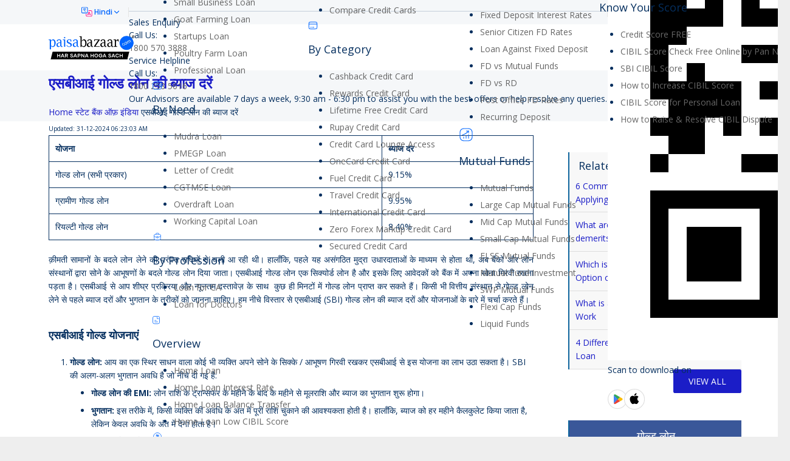

--- FILE ---
content_type: text/html; charset=UTF-8
request_url: https://www.paisabazaar.com/hindi/sbi-bank/gold-loan-interest-rate/
body_size: 71162
content:
<!DOCTYPE HTML>
<html class="" lang="hi-IN" prefix="og: http://ogp.me/ns#">
<head>
	<meta charset="UTF-8">

		<title>एसबीआई गोल्ड लोन 2020 की ब्याज दरें जाने और आवेदन करें</title>
	<!-- Preload assets -->
				<!-- Preload background image -->
	<meta name='robots' content='max-image-preview:large' />
    <script>
        (function (w) {
        w.pbSafe = w.pbSafe || {};
        /**
         * puckarConfirm(payload?: object, onDone?: (resp|null) => void)
         * - Never blocks submission
         * - Safe if puckarObj/page1/doConfirm are missing
         * - Calls onDone(resp|null) regardless of outcome
         */
        w.pbSafe.puckarConfirm = function (payload, onDone) {
            try {
            if (w.puckarObj && w.puckarObj.page1 && typeof w.puckarObj.page1.doConfirm === 'function') {
                w.puckarObj.page1.doConfirm(payload || {}, function (resp) {
                try { console.log('Puckar consent submitted successfully', resp); } catch (_) {}
                });
            } else {
                console.warn('puckar not available, continuing without consent');
            }
            } catch (err) {
            console.error('Puckar consent failed:', err, 'continuing with form submission');
            }
            if (typeof onDone === 'function') onDone(null);
        };
        })(window);
    </script>
    
<!-- Meta content start-->
<meta name="description" content="आज के एसबीआई गोल्ड लोन की ब्याज दरें जानने के लिए पैसबाज़ार पर आये और ऑनलाइन आवेदन करें।"/>
<link rel="canonical" href="https://www.paisabazaar.com/hindi/sbi-bank/gold-loan-interest-rate/" />
<meta property="og:locale" content="hi_IN" />
<meta property="og:type" content="article" />
<meta property="og:title" content="एसबीआई गोल्ड लोन 2020 की ब्याज दरें जाने और आवेदन करें" />
<meta property="og:description" content="आज के एसबीआई गोल्ड लोन की ब्याज दरें जानने के लिए पैसबाज़ार पर आये और ऑनलाइन आवेदन करें।" />
<meta property="og:url" content="https://www.paisabazaar.com/hindi/sbi-bank/gold-loan-interest-rate/" />
<meta property="og:site_name" content="Compare &amp; Apply Loans &amp; Credit Cards in India- Paisabazaar.com" />
<meta name="twitter:card" content="summary" />
<meta name="twitter:description" content="आज के एसबीआई गोल्ड लोन की ब्याज दरें जानने के लिए पैसबाज़ार पर आये और ऑनलाइन आवेदन करें।" />
<meta name="twitter:title" content="एसबीआई गोल्ड लोन 2020 की ब्याज दरें जाने और आवेदन करें" />
<!-- / Meta content END!. -->

<link rel='dns-prefetch' href='//static.paisabazaar.com' />
<link rel='dns-prefetch' href='//fonts.googleapis.com' />
<meta name="viewport" content="width=device-width, initial-scale=1">
<meta name="og:title" content="एसबीआई गोल्ड लोन की ब्याज दरें">
<meta name="og:type" content="website">
<meta name="og:url" content="https://www.paisabazaar.com/hindi/sbi-bank/gold-loan-interest-rate/">
<style type="text/css">
img.wp-smiley,
img.emoji {
	display: inline !important;
	border: none !important;
	box-shadow: none !important;
	height: 1em !important;
	width: 1em !important;
	margin: 0 0.07em !important;
	vertical-align: -0.1em !important;
	background: none !important;
	padding: 0 !important;
}
</style>
	<style type="text/css">*{box-sizing:border-box}html{-ms-text-size-adjust:100%;-webkit-text-size-adjust:100%}body{margin:0;-webkit-tap-highlight-color:rgba(20,20,20,.3)}details{display:block}summary{display:list-item}progress{vertical-align:baseline}[hidden],template{display:none}a{outline:0;text-decoration:none;background-color:transparent;transition-property:background-color,box-shadow,border,color,opacity,transform;transition-duration:.3s;-webkit-text-decoration-skip:objects}b,strong{font-weight:700}dfn{font-style:italic}small{font-size:80%}sub,sup{font-size:75%;line-height:0;position:relative;vertical-align:baseline}sup{top:-.5em}sub{bottom:-.25em}img{height:auto;max-width:100%}svg:not(:root){overflow:hidden}figure{margin:1em 3em}hr{box-sizing:content-box;height:0;border-style:solid;border-width:0 0 1px}pre{overflow:auto;white-space:pre-wrap}code,kbd,pre,samp{font-family:monospace,monospace;font-size:1rem}button,input,optgroup,select,textarea{vertical-align:top;text-transform:none;color:inherit;font:inherit;border:none;outline:0;margin:0}select[multiple=multiple]{height:auto;padding:.5rem}textarea{overflow:auto;height:8rem;resize:vertical}button{overflow:visible}button,input[type=button],input[type=reset],input[type=submit]{-webkit-appearance:button;cursor:pointer}button[disabled],html input[disabled]{cursor:default;opacity:.3}input[type=button]:focus,input[type=submit]:focus{box-shadow:none}[type=button]::-moz-focus-inner,[type=reset]::-moz-focus-inner,[type=submit]::-moz-focus-inner,button::-moz-focus-inner{border-style:none;padding:0}input[type=checkbox],input[type=radio],label{cursor:pointer}input[type=number]::-webkit-inner-spin-button,input[type=number]::-webkit-outer-spin-button{height:auto}input::-ms-clear{display:none}input[type=search]{-webkit-appearance:textfield;outline-offset:-2px}input[type=search]::-webkit-search-cancel-button,input[type=search]::-webkit-search-decoration{-webkit-appearance:none}::-webkit-file-upload-button{-webkit-appearance:button;font:inherit}legend{border:0;padding:0}table{border-collapse:collapse;border-spacing:0;width:100%}th{text-align:left}td,th{padding:.6rem 1rem;border-bottom:1px solid}dl,ol,ul{list-style:none;margin:0;padding:0}fieldset{border:0;margin:0;padding:0}audio,embed,iframe,object,video{max-width:100%;border:none}:-webkit-full-screen-ancestor:not(iframe){-webkit-animation:none!important;animation:none!important}::-moz-placeholder{opacity:.5;color:inherit}::-webkit-input-placeholder{color:inherit;opacity:.5}h1,h2,h3,h4,h5,h6{font-family:inherit;line-height:1.4;margin:0 0 1.5rem;padding-top:1rem}h1+h2,h1+h3,h1+h4,h1+h5,h1+h6,h1:first-child,h2+h3,h2+h4,h2+h5,h2+h6,h2:first-child,h3+h4,h3+h5,h3+h6,h3:first-child,h4+h5,h4+h6,h4:first-child,h5+h6,h5:first-child,h6:first-child{padding-top:0}address,blockquote,dl,fieldset,ol,p,pre,table,ul{margin:0 0 1.5rem}p:empty{display:none}ul{list-style-type:disc;margin-left:2.5rem}ol{list-style-type:decimal;margin-left:2.5rem}ol li,ul li{margin:0 0 .5rem}li>ol,li>ul{margin-bottom:.5rem;margin-top:.5rem}blockquote{font-style:italic;padding-left:2rem;border-style:solid;border-width:0 0 0 5px}blockquote ol,blockquote p,blockquote ul{margin-bottom:.5em}blockquote cite{display:block;font-size:80%}pre{display:block;font-family:Consolas,Lucida Console,monospace;font-size:.9rem;line-height:1.5rem;padding:.8rem 1rem;width:100%;background-color:#faf6e1;color:#333}code{display:inline-block;vertical-align:top;font-family:Consolas,Lucida Console,monospace;padding:0 .4rem;background-color:#faf6e1;color:#333}pre code{display:block;padding:0;overflow-wrap:normal}address:last-child,blockquote:last-child,fieldset:last-child,ol:last-child,p:last-child,pre:last-child,table:last-child,ul:last-child{margin-bottom:0}.w-gallery+p{margin-top:1.5rem}img.alignleft{float:left;margin:0 2.5em 2.5em 0}img.alignright{float:right;margin:0 0 2.5em 2.5em}img.aligncenter{clear:both;display:block;margin-left:auto;margin-right:auto}.l-section[class*=color_] h1,.l-section[class*=color_] h2,.l-section[class*=color_] h3,.l-section[class*=color_] h4,.l-section[class*=color_] h5,.l-section[class*=color_] h6,.l-section[style~="color:"] h1,.l-section[style~="color:"] h2,.l-section[style~="color:"] h3,.l-section[style~="color:"] h4,.l-section[style~="color:"] h5,.l-section[style~="color:"] h6,.vc_column-inner.color_custom h1,.vc_column-inner.color_custom h2,.vc_column-inner.color_custom h3,.vc_column-inner.color_custom h4,.vc_column-inner.color_custom h5,.vc_column-inner.color_custom h6{color:inherit}.hidden{display:none!important}.i-cf:after,.i-cf:before{content:' ';display:table}.i-cf:after{clear:both}.text_thin{font-weight:300}.text_bold{font-weight:700}.align_left{text-align:left}.align_right{text-align:right}.align_center{text-align:center}.align_justify{text-align:justify}.highlight_dark_bg,.highlight_faded_bg,.highlight_light_bg,.highlight_primary_bg,.highlight_secondary_bg{display:inline-block;padding:.5rem 1rem;color:#fff}.highlight_dark_bg{background-color:rgba(0,0,0,.5)}.highlight_light_bg{background-color:rgba(255,255,255,.5);color:#111}.highlight_white{color:#fff}.highlight_black{color:#000}.header_hor .l-subheader-h{display:-webkit-box;-webkit-box-align:center}.l-subheader-cell{display:-webkit-box;-webkit-box-align:center;-webkit-box-flex:1}.l-subheader-cell.at_left{-webkit-box-pack:start}.l-subheader-cell.at_center{-webkit-box-pack:center}.l-subheader-cell.at_right{-webkit-box-pack:end}.header_ver .l-subheader-cell{-webkit-box-orient:vertical}.w-hwrapper{display:-webkit-box;-webkit-box-align:center}.w-vwrapper{display:-webkit-box;-webkit-box-orient:vertical}.w-vwrapper.align_center{-webkit-box-align:center}.w-vwrapper.align_left{-webkit-box-align:start}.w-vwrapper.align_right{-webkit-box-align:end}.header_hor .l-header{position:relative;z-index:3;width:100%}.header_hor .l-subheader{margin:0 auto}.header_hor .l-subheader.width_full{padding-left:1.5rem;padding-right:1.5rem}.header_hor .l-subheader-h{display:flex;align-items:center;position:relative;margin:0 auto;height:inherit}.l-subheader-cell{display:flex;align-items:center;flex-grow:1;flex-shrink:0}.l-subheader-cell:empty{display:none}.l-subheader-cell.at_left{justify-content:flex-start}.l-subheader-cell.at_left>*{margin-right:1.4rem}.l-subheader-cell.at_center{justify-content:center}.l-subheader-cell.at_center>*{margin-left:.7rem;margin-right:.7rem}.l-subheader-cell.at_right{justify-content:flex-end}.l-subheader-cell.at_right>*{margin-left:1.4rem}.header_hor .l-header.pos_fixed{position:fixed;left:0;z-index:111}.header_hor .l-header.pos_fixed:not(.notransition) .l-subheader{transition-property:transform,background-color,box-shadow,line-height,height;transition-duration:.3s}.header_hor .l-header.bg_transparent:not(.sticky) .l-subheader{box-shadow:none!important;background-image:none;background-color:transparent}.header_hor .l-header.bg_transparent:not(.sticky) .w-nav.type_desktop .w-nav-list.level_1>.menu-item>a{background-color:transparent}.header_hor .l-header.bg_transparent~.l-main .l-section.width_full.height_auto:first-child{padding-top:0!important;padding-bottom:0!important}.header_hor .l-header.pos_static.bg_transparent{position:absolute;left:0}.header_hor .l-subheader.width_full .l-subheader-h{max-width:none!important}.header_hor.header_inpos_above .l-header.pos_fixed{overflow:hidden;transition:transform .3s;-webkit-transform:translate3d(0,-100%,0);transform:translate3d(0,-100%,0)}.header_hor.header_inpos_above .l-header.pos_fixed.sticky{overflow:visible;-webkit-transform:none;transform:none}.header_inpos_above .l-header.pos_fixed~.l-main,.header_inpos_above .l-header.pos_fixed~.l-main .l-section:first-child,.header_inpos_above .l-header.pos_fixed~.l-titlebar{padding-top:0!important}.header_ver .l-header{position:fixed;top:0;left:0;min-height:100%;z-index:111}.header_ver .l-header:not(.scrollable){display:flex;flex-direction:column;height:100%}html:not(.no-touch) .header_ver .l-header.scrollable{bottom:0;overflow-y:auto;-webkit-overflow-scrolling:touch}.header_ver .l-subheader{flex-shrink:0}.header_ver .l-subheader.at_middle{flex-grow:10}.header_ver .l-subheader-h{width:100%}.header_ver .l-subheader-cell{text-align:center;flex-direction:column}.header_ver .l-subheader-cell>*{max-width:100%;margin-left:1.4rem}.header_ver .l-subheader.at_bottom .l-subheader-cell>*,.header_ver .l-subheader.at_top .l-subheader-cell>*{margin-bottom:.7rem}.header_ver .l-subheader.at_bottom .l-subheader-cell>:first-child,.header_ver .l-subheader.at_top .l-subheader-cell>:first-child{margin-top:.7rem}.header_ver .l-subheader.at_middle .l-subheader-cell>*{margin-bottom:1.4rem}.header_ver .l-subheader.at_middle .l-subheader-cell>:first-child{margin-top:1.4rem}.header_ver.header-show{overflow:hidden}.w-header-show{display:none;position:fixed;z-index:101;top:0;right:0;text-align:center;outline:0!important;background-color:rgba(0,0,0,.3);color:#fff!important;opacity:1;line-height:50px;height:50px;width:50px;margin:15px}.header_ver.admin-bar .w-header-show{top:56px}.header_ver.header-show .w-header-show{opacity:0}.w-header-show span{display:none;margin-left:.5rem}.header_ver .w-header-overlay{display:none;position:fixed;z-index:110;top:0;left:0;right:0;bottom:0;visibility:hidden;pointer-events:none;background-color:rgba(0,0,0,0);transition:all .3s}.header_ver.header-show .w-header-overlay{visibility:visible;pointer-events:auto;background-color:rgba(0,0,0,.75)}.l-header.sticky .hide-for-sticky{display:none!important}.l-header:not(.sticky) .hide-for-not-sticky{display:none!important}.w-vwrapper{display:flex;flex-direction:column;margin-top:.7rem;margin-bottom:.7rem}.w-vwrapper.align_center{align-items:center}.w-vwrapper.align_left{align-items:flex-start}.w-vwrapper.align_right{align-items:flex-end}.w-vwrapper>*{margin-bottom:.7rem}.w-vwrapper>:last-child{margin-bottom:0}.w-hwrapper{display:flex;align-items:center}.w-hwrapper.align_center{align-self:center}.w-hwrapper.align_center>*{margin-left:.7rem;margin-right:.7rem}.w-hwrapper.align_left{align-self:flex-start}.w-hwrapper.align_left>*{margin-right:1.4rem}.w-hwrapper.align_left>:last-child{margin-right:0}.w-hwrapper.align_right{align-self:flex-end}.w-hwrapper.align_right>*{margin-left:1.4rem}.w-hwrapper.align_right>:first-child{margin-left:0}.w-html{line-height:1.5}.w-text-h{line-height:1.5}.bg_transparent:not(.sticky) .w-text-value,.w-text a{color:inherit}.w-text i{vertical-align:top;line-height:inherit;transition:color .3s;opacity:.5}.w-text-value{transition:color .3s}i+.w-text-value{margin-left:.6em}.w-text-value:empty{display:none}.w-img{flex-shrink:0;transition:height .3s}.w-img-h{display:block;height:inherit;overflow:hidden}.w-img img{display:block;height:inherit;width:auto}.header_ver .w-img img.for_transparent,.l-header.bg_transparent:not(.sticky) .w-img.with_transparent img.for_default,.w-img.with_transparent img.for_transparent{display:none}.l-header.bg_transparent:not(.sticky) .w-img.with_transparent img.for_transparent{display:block}.l-header .w-socials{line-height:2em}.header_hor .l-header .w-socials-list{white-space:nowrap}.l-header .w-socials-item,.l-header .w-socials-list{margin:0}.l-header .w-socials-item-link{line-height:2em;width:2em}.l-header .w-socials-item-popup{display:none!important}.w-dropdown-h{text-align:left;line-height:2;margin:0 -1em;position:relative}.w-dropdown.active .w-dropdown-h{z-index:2}.w-dropdown-item{display:block;white-space:nowrap;padding:0 2.2em 0 1em;color:inherit}.w-dropdown-item img,.w-dropdown-item-title{display:inline-block;cursor:pointer}.w-dropdown-item img{margin-right:.5em}.w-dropdown-list{position:absolute;top:-.4em;padding-top:2.4em;padding-bottom:.4em;min-width:100%;height:0;overflow:hidden;box-shadow:0 0 1px 1px rgba(0,0,0,.1);opacity:0}.header_hor.header_inpos_bottom.state_default .l-header.pos_fixed:not(.sticky) .w-dropdown-list,.header_ver .l-subheader.at_bottom .w-dropdown-list,.header_ver .l-subheader.at_middle .w-dropdown-list{top:auto;bottom:-.4em;padding-top:.4em;padding-bottom:2.4em}.w-dropdown-current{position:relative;cursor:pointer}.w-dropdown-current .w-dropdown-item:after{display:block;position:absolute;top:50%;right:.6em;content:'\f107';font-size:1.4em;margin-top:-1em;font-family:fontawesome;cursor:pointer}.w-dropdown.source_qtranslate .w-dropdown-item-title{padding-left:1.5em;background-position:0 50%}.l-header .w-btn{display:block}.header_hor .l-header .w-menu-list{line-height:2;white-space:nowrap}.w-menu-item{color:inherit;border:none!important}.header_ver .l-header .w-menu-item{display:block}.w-hwrapper .w-nav.type_desktop,.w-nav.type_desktop:not(.height_full),.w-vwrapper .w-nav.type_desktop{line-height:50px}.l-subheader-cell .w-nav{margin-left:0;margin-right:0}.w-nav-list{list-style:none;margin:0}.w-nav-list:not(.level_1){display:none}.w-nav.type_desktop .w-nav-list.level_2{text-align:left;position:absolute;z-index:10;min-width:12rem}.w-nav.type_desktop .w-nav-list.level_3{position:absolute;left:100%;top:0;z-index:11;min-width:12rem}.w-nav.type_desktop .w-nav-list.level_4{position:absolute;left:100%;top:0;z-index:12;min-width:12rem}.w-nav .menu-item{display:block;position:relative;margin:0}.w-nav-anchor{display:block;overflow:hidden;position:relative;color:inherit}.w-nav.type_desktop .w-nav-anchor.level_1{z-index:1}.w-nav.type_desktop .w-nav-anchor:not(.level_1){line-height:1.5em;padding:.6em 20px;white-space:nowrap;transition:color .1s,background-color .1s}.w-nav-title i{width:1.3em}.w-nav-arrow{display:none;vertical-align:top;font-weight:400;line-height:inherit;text-transform:none;text-align:center}.w-nav.type_desktop .menu-item-has-children>.w-nav-anchor:not(.level_1) .w-nav-title{padding-right:2em}.w-nav.type_desktop .menu-item-has-children>.w-nav-anchor:not(.level_1) .w-nav-arrow{display:block;position:absolute;top:0;right:0;line-height:2.7em;width:2em}.w-nav-control{display:none;color:inherit}.w-nav-control span{display:none;margin-left:.5rem}.w-nav-icon{display:inline-block;vertical-align:top;font-size:20px;position:relative;height:inherit;width:1em}.w-nav-icon i,.w-nav-icon i:after,.w-nav-icon i:before{content:'';display:block;position:absolute;height:0;width:inherit;border-bottom:.15em solid}.w-nav-icon i{top:50%;transform:translateY(-50%);transition:transform .15s cubic-bezier(0,1,.8,1)}.w-nav-icon i:before{top:-.35em;transition:top .15s cubic-bezier(0,1,.8,1) .15s,opacity .15s cubic-bezier(0,1,.8,1)}.w-nav-icon i:after{top:.35em;transition:top .15s cubic-bezier(0,1,.8,1) .15s,transform .15s cubic-bezier(0,1,.8,1)}.w-nav-control.active .w-nav-icon i{transform:translateY(-50%) rotate(45deg);transition-delay:.15s}.w-nav-control.active .w-nav-icon i:before{top:0;opacity:0;transition:top .15s cubic-bezier(0,1,.8,1),opacity .15s cubic-bezier(0,1,.8,1) .15s}.w-nav-control.active .w-nav-icon i:after{top:0;transform:rotate(90deg);transition:top .15s cubic-bezier(0,1,.8,1),transform .15s cubic-bezier(0,1,.8,1) .15s}.header_hor .w-nav.type_desktop>.w-nav-list{font-size:0;white-space:nowrap}.header_hor .w-nav.type_desktop>.w-nav-list>.menu-item{display:inline-block;vertical-align:top}.header_ver .w-nav{width:100%}.header_ver .w-nav.type_desktop .w-nav-list.level_2{left:100%;top:0}.header_ver .w-nav-anchor.level_1{padding:0 1.3em}.w-nav.type_desktop .menu-item.level_2.drop_left .w-nav-list.level_3,.w-nav.type_desktop .menu-item.level_3.drop_left .w-nav-list.level_4{left:auto;right:100%}.w-nav.type_desktop .menu-item.drop_top>.w-nav-list{top:auto!important;bottom:0}.w-nav.type_desktop .menu-item[class*=columns] .w-nav-list.level_2{font-size:0;line-height:0;white-space:normal}.w-nav.type_desktop .menu-item[class*=columns] .w-nav-list.level_2>li{display:inline-block;vertical-align:top}.w-nav.type_desktop .menu-item[class*=columns] .w-nav-anchor{white-space:normal}.w-nav.type_desktop .menu-item[class*=columns] .menu-item-has-children .w-nav-anchor.level_2{font-weight:700;background:0 0!important;color:inherit!important}.w-nav.type_desktop .menu-item[class*=columns] .menu-item-has-children .w-nav-anchor.level_2 .w-nav-arrow{display:none}.w-nav.type_desktop .menu-item[class*=columns] .w-nav-list.level_3{display:block;position:static;background:0 0;box-shadow:none;color:inherit;min-width:0;transform:none!important;transition:none!important;opacity:1!important}.w-nav.type_desktop .menu-item[class*=columns] .w-nav-list.level_3 .menu-item{transform:none!important}.w-nav.type_desktop .menu-item[class*=columns]:hover .w-nav-list.level_3{visibility:visible}.w-nav.type_desktop .menu-item.columns_2>ul>li[data-col="2"],.w-nav.type_desktop .menu-item.columns_3>ul>li[data-col="3"],.w-nav.type_desktop .menu-item.columns_4>ul>li[data-col="4"],.w-nav.type_desktop .menu-item.columns_5>ul>li[data-col="5"],.w-nav.type_desktop .menu-item.columns_6>ul>li[data-col="6"]{width:100%}.w-nav.type_desktop .menu-item.columns_6>ul>li[data-col="5"]{width:83.3333%}.w-nav.type_desktop .menu-item.columns_5>ul>li[data-col="4"]{width:80%}.w-nav.type_desktop .menu-item.columns_4>ul>li[data-col="3"]{width:75%}.w-nav.type_desktop .menu-item.columns_3>ul>li[data-col="2"],.w-nav.type_desktop .menu-item.columns_6>ul>li[data-col="4"]{width:66.6666%}.w-nav.type_desktop .menu-item.columns_5>ul>li[data-col="3"]{width:60%}.w-nav.type_desktop .menu-item.columns_2>ul>li,.w-nav.type_desktop .menu-item.columns_4>ul>li[data-col="2"],.w-nav.type_desktop .menu-item.columns_6>ul>li[data-col="3"]{width:50%}.w-nav.type_desktop .menu-item.columns_5>ul>li[data-col="2"]{width:40%}.w-nav.type_desktop .menu-item.columns_3>ul>li,.w-nav.type_desktop .menu-item.columns_6>ul>li[data-col="2"]{width:33.3333%}.w-nav.type_desktop .menu-item.columns_4>ul>li{width:25%}.w-nav.type_desktop .menu-item.columns_5>ul>li{width:20%}.w-nav.type_desktop .menu-item.columns_6>ul>li{width:16.6666%}.header_ver .w-nav.type_mobile{padding:0 .6rem;text-align:left}.header_hor .w-nav.type_mobile .w-nav-control{display:block;line-height:50px;height:50px;padding:0 .8rem}.header_hor .l-subheader-cell.at_left .w-nav:first-child .w-nav-control{margin-left:-.8rem}.header_hor .l-subheader-cell.at_right .w-nav:last-child .w-nav-control{margin-right:-.8rem}.header_hor .w-nav.type_mobile .w-nav-list.level_1{position:absolute;z-index:2;top:100%;left:-2.7rem;right:-2.7rem;padding-left:2rem;padding-right:2rem;box-shadow:0 3px 3px rgba(0,0,0,.1);overflow-y:auto;-webkit-overflow-scrolling:touch}.w-nav.type_mobile .w-nav-anchor{line-height:1.6em;padding:.7rem;box-shadow:0 1px 0 rgba(0,0,0,.06) inset}.w-nav.type_mobile .w-nav-anchor.level_2{padding-left:1.4rem}.w-nav.type_mobile .w-nav-anchor.level_3{padding-left:2.1rem}.w-nav.type_mobile .w-nav-anchor.level_4{padding-left:2.8rem}.w-nav.type_mobile .btn.menu-item .w-nav-anchor.level_1{margin:.7rem}.w-nav.type_mobile .menu-item-has-children>.w-nav-anchor .w-nav-title{padding-right:2em}.w-nav.type_mobile .btn.menu-item-has-children>.w-nav-anchor .w-nav-title{padding-right:.5em}.w-nav.type_mobile .menu-item-has-children>.w-nav-anchor .w-nav-arrow{display:block;position:absolute;top:0;right:0;width:2em;padding:.7rem 0;transition:transform .3s}.w-nav.type_mobile .menu-item-has-children.opened>.w-nav-anchor .w-nav-arrow{transform:rotate(180deg)}.w-nav.type_mobile .menu-item-has-children.btn>.w-nav-anchor .w-nav-arrow{display:inline;vertical-align:top;position:static}.w-search{line-height:2.8rem}.header_hor .l-subheader-cell>.w-search:not(.layout_simple){margin-left:0;margin-right:0}.header_ver .l-subheader-cell>.w-search:not(.layout_simple){margin-left:.6rem;margin-right:.6rem}.w-search input{display:block;box-shadow:none!important;border:none!important;background-color:transparent;color:inherit;transition:none}.w-search-open{display:block;text-align:center;padding:0 .8rem;color:inherit}.header_hor .l-subheader-cell.at_left .w-search:not(.layout_simple):first-child{margin-left:-.8rem}.header_hor .l-subheader-cell.at_right .w-search:not(.layout_simple):last-child{margin-right:-.8rem}.w-search-close{position:absolute;top:0;right:0;text-align:center;font-size:1.3rem;font-weight:700;line-height:2.8rem;width:2.8rem;cursor:pointer;opacity:.5;transition:color .3s,opacity .3s,transform .3s}.no-touch .w-search-close:hover{opacity:1}.w-search-close:before{content:'\2715';vertical-align:top}.w-search.layout_simple{position:relative;height:2.8rem;min-width:10rem}.header_hor .w-search.layout_simple{width:100%}.header_ver .w-search.layout_simple{max-width:none;margin-left:0;margin-right:0}.w-search.layout_simple .w-search-close,.w-search.layout_simple .w-search-open{display:none}.w-search.layout_simple .w-search-form{border-radius:.3rem;transition:color .3s,background-color .3s}.w-search.layout_simple input{padding-right:2.8rem}.w-search.layout_simple button{display:block;position:absolute;top:0;right:0;margin:0;padding:0;font-weight:400;line-height:2.8rem;height:2.8rem;width:2.8rem;background:0 0!important;box-shadow:none!important;color:inherit!important;transition:opacity .3s;opacity:.5}.no-touch .w-search.layout_simple button:hover{opacity:1}.w-search.layout_simple button span{display:none}.w-search.layout_modern{position:relative;overflow:hidden;padding:0 .8rem;width:2.8rem;transition:width .3s,padding .3s}.header_ver .w-search.layout_modern.active{padding:0}.w-search.layout_modern .w-search-open{position:absolute;top:0;right:0;z-index:1;opacity:1;transform:translateX(0)}.w-search.layout_modern.active .w-search-open{z-index:0;opacity:0;transform:translateX(-2rem)}.w-search.layout_modern .w-search-close{opacity:0;transform:translateX(2rem);transition:transform .3s,opacity .3s}.w-search.layout_modern.active .w-search-close{z-index:1;opacity:.5;transform:translateX(0)}.w-search.layout_modern .w-search-form{position:relative;border-radius:.3rem;z-index:1;opacity:0;transition:opacity .3s,color .3s,background-color .3s}.w-search.layout_modern.active .w-search-form{opacity:1}.w-search.layout_modern input{padding-right:2.8rem}@media (min-width:601px){.l-header.bg_transparent:not(.sticky) .w-search.layout_modern .w-search-form,.l-header.bg_transparent:not(.sticky) .w-search.layout_simple .w-search-form{background-color:rgba(0,0,0,.2);color:#fff}}.w-search.layout_fullwidth .w-search-form{position:absolute;top:0;left:-1.5rem;right:-1.5rem;height:0;overflow:hidden;z-index:100;transition:height .3s cubic-bezier(.4,0,.2,1)}.w-search.layout_fullwidth.active .w-search-form{height:100%}.w-search.layout_fullwidth input{position:absolute;top:50%;left:0;font-size:1.4rem;margin-top:-1.4rem;padding:0 3rem 0 1.5rem;border-radius:0}.header_ver .w-search.layout_fullwidth input{font-size:1rem}.w-search.layout_fullwidth .w-search-close{top:50%;width:auto;font-size:1.8rem;padding-right:1.5rem;margin-top:-1.4rem}.header_ver .w-search.layout_fullwidth .w-search-form{left:0;right:0}.w-search.layout_fullscreen .w-search-form{position:fixed;top:0;left:0;right:0;height:100%;z-index:100}.w-search.layout_fullscreen .w-search-close{font-size:3rem;line-height:6rem;width:6rem}.w-cart{position:relative}.w-cart:not(.height_full){line-height:50px}.header_hor .l-subheader-cell>.w-cart{margin-left:0;margin-right:0}.header_ver .l-subheader-cell>.w-cart{margin-left:.6rem;margin-right:.6rem}.w-cart-link{display:block;padding:0 .8rem;white-space:nowrap;color:inherit}.header_hor .l-subheader-cell.at_left .w-cart:first-child{margin-left:-.8rem}.header_hor .l-subheader-cell.at_right .w-cart:last-child{margin-right:-.8rem}.w-cart-link i{vertical-align:top;line-height:inherit}.w-cart-quantity{font-weight:700;margin-left:.3em;vertical-align:top;transition:color .3s}.w-cart.empty .w-cart-quantity{display:none}.w-cart-notification{display:none;position:absolute;z-index:12;font-size:.9rem;text-align:center;line-height:1.4rem;padding:1rem 1.5rem;width:20rem;background-color:rgba(0,0,0,.8);color:#ccc}.l-subheader-cell.at_center .w-cart-notification,.l-subheader-cell.at_right .w-cart-notification{right:.8rem}.header_ver .w-cart-notification{left:0;border-radius:0}.w-cart-notification .product-name{color:#fff}.w-cart-dropdown{display:none;position:absolute;z-index:11;font-size:1rem;text-align:left;padding:2rem;width:20rem;box-shadow:0 8px 15px rgba(0,0,0,.1)}.l-subheader-cell.at_center .w-cart-dropdown,.l-subheader-cell.at_right .w-cart-dropdown{right:.8rem}.header_ver .w-cart-dropdown,.woocommerce-cart .w-cart-dropdown,.woocommerce-checkout .w-cart-dropdown{display:none!important}.w-cart-dropdown .widget_shopping_cart{padding:0;margin:0;background-color:transparent}.w-cart-dropdown .widgettitle{display:none}.w-cart-dropdown ul.product_list_widget{max-height:16rem;overflow-y:auto}.w-cart-dropdown .widget_shopping_cart p.total{text-align:center;line-height:1.5rem}.no-touch .w-cart.dropdown_none:hover .w-cart-dropdown,.no-touch .w-nav.type_desktop.dropdown_none .menu-item:hover>.w-nav-list,.w-cart.dropdown_none .w-cart-notification.shown,.w-cart.dropdown_none.opened .w-cart-dropdown,.w-nav.type_desktop.dropdown_none .menu-item.opened>.w-nav-list{display:block}.w-cart.dropdown_opacity .w-cart-dropdown,.w-cart.dropdown_opacity .w-cart-notification,.w-nav.type_desktop.dropdown_opacity .w-nav-list:not(.level_1){display:block;visibility:hidden;opacity:0;transition:opacity .3s,visibility .3s}.no-touch .w-cart.dropdown_opacity:hover .w-cart-dropdown,.no-touch .w-nav.type_desktop.dropdown_opacity .menu-item:hover>.w-nav-list,.w-cart.dropdown_opacity .w-cart-notification.shown,.w-cart.dropdown_opacity.opened .w-cart-dropdown,.w-nav.type_desktop.dropdown_opacity .menu-item.opened>.w-nav-list{visibility:visible;opacity:1}.w-cart.dropdown_slide .w-cart-dropdown,.w-cart.dropdown_slide .w-cart-notification,.w-nav.type_desktop.dropdown_slide .w-nav-list:not(.level_1){display:block;transform-origin:50% 0;transform:scaleY(0);transition:transform .3s cubic-bezier(0,1,.8,1)}.no-touch .w-cart.dropdown_slide:hover .w-cart-dropdown,.no-touch .w-nav.type_desktop.dropdown_slide .menu-item:hover>.w-nav-list,.w-cart.dropdown_slide .w-cart-notification.shown,.w-cart.dropdown_slide.opened .w-cart-dropdown,.w-nav.type_desktop.dropdown_slide .menu-item.opened>.w-nav-list{transform:scaleY(1)}.w-cart.dropdown_height .w-cart-dropdown,.w-cart.dropdown_height .w-cart-notification,.w-nav.type_desktop.dropdown_height .w-nav-list:not(.level_1){display:block;transform-origin:50% 0;transform:scaleY(0);opacity:0;transition:transform .3s,opacity .3s}.no-touch .w-cart.dropdown_height:hover .w-cart-dropdown,.no-touch .w-nav.type_desktop.dropdown_height .menu-item:hover>.w-nav-list,.w-cart.dropdown_height .w-cart-notification.shown,.w-cart.dropdown_height.opened .w-cart-dropdown,.w-nav.type_desktop.dropdown_height .menu-item.opened>.w-nav-list{transform:scaleY(1);opacity:1}.w-cart.dropdown_afb .w-cart-dropdown,.w-cart.dropdown_afb .w-cart-notification,.w-nav.type_desktop.dropdown_afb .w-nav-list:not(.level_1){display:block;visibility:hidden;transform-origin:50% 0;transform:translateY(30px);opacity:0;transition:transform .3s cubic-bezier(.4,0,.2,1),opacity .2s,visibility .2s}.no-touch .w-cart.dropdown_afb:hover .w-cart-dropdown,.no-touch .w-nav.type_desktop.dropdown_afb .menu-item:hover>.w-nav-list,.w-cart.dropdown_afb .w-cart-notification.shown,.w-cart.dropdown_afb.opened .w-cart-dropdown,.w-nav.type_desktop.dropdown_afb .menu-item.opened>.w-nav-list{visibility:visible;transform:translateY(0);opacity:1}.w-cart.dropdown_mdesign .w-cart-dropdown,.w-cart.dropdown_mdesign .w-cart-notification,.w-nav.type_desktop.dropdown_mdesign .w-nav-list:not(.level_1){display:block;transform-origin:0 0;transform:scale(0);opacity:0;transition:transform .3s cubic-bezier(.4,0,.2,1),opacity .15s}.no-touch .w-cart.dropdown_mdesign:hover .w-cart-dropdown,.no-touch .w-nav.type_desktop.dropdown_mdesign .menu-item:hover>.w-nav-list,.w-cart.dropdown_mdesign .w-cart-notification.shown,.w-cart.dropdown_mdesign.opened .w-cart-dropdown,.w-nav.type_desktop.dropdown_mdesign .menu-item.opened>.w-nav-list{transform:scale(1);opacity:1}.l-subheader-cell.at_center .w-cart.dropdown_mdesign .w-cart-dropdown,.l-subheader-cell.at_center .w-cart.dropdown_mdesign .w-cart-notification,.l-subheader-cell.at_right .w-cart.dropdown_mdesign .w-cart-dropdown,.l-subheader-cell.at_right .w-cart.dropdown_mdesign .w-cart-notification{transform-origin:100% 0}.w-cart.dropdown_hor .w-cart-dropdown,.w-cart.dropdown_hor .w-cart-notification,.w-nav.type_desktop.dropdown_hor .w-nav-list:not(.level_1){display:block;visibility:hidden;transform:translate3d(-20px,0,0);opacity:0;transition:transform .3s,opacity .2s,visibility .2s}.w-cart.dropdown_hor .w-cart-dropdown>div,.w-cart.dropdown_hor .w-cart-notification>div,.w-nav.type_desktop.dropdown_hor .w-nav-list:not(.level_1) .menu-item{transform:translate3d(40px,0,0);transition:transform .3s}.no-touch .w-cart.dropdown_hor:hover .w-cart-dropdown,.no-touch .w-nav.type_desktop.dropdown_hor .menu-item:hover>.w-nav-list,.w-cart.dropdown_hor .w-cart-notification.shown,.w-cart.dropdown_hor.opened .w-cart-dropdown,.w-nav.type_desktop.dropdown_hor .menu-item.opened>.w-nav-list{visibility:visible;transform:translate3d(0,0,0);opacity:1}.no-touch .w-cart.dropdown_hor:hover .w-cart-dropdown>div,.no-touch .w-nav.type_desktop.dropdown_hor .menu-item:hover>.w-nav-list>.menu-item,.w-cart.dropdown_hor .w-cart-notification.shown>div,.w-cart.dropdown_hor.opened .w-cart-dropdown>div,.w-nav.type_desktop.dropdown_hor .menu-item.opened>.w-nav-list>.menu-item{transform:translate3d(0,0,0)}@media screen and (min-width:1025px){body:not(.us_iframe){display:flex;flex-direction:column;min-height:100vh}}.l-canvas{overflow:hidden;margin:0 auto;width:100%;flex-grow:1}.l-titlebar{position:relative;z-index:1}.l-titlebar-img{position:absolute;top:0;left:0;right:0;bottom:0;opacity:0;transition:opacity .5s}.l-titlebar-img.loaded{opacity:1}.l-titlebar-overlay{position:absolute;top:0;left:0;right:0;bottom:0}.l-titlebar-h{position:relative;z-index:1;margin:0 auto}.l-main-h{margin:0 auto}.l-section{position:relative;margin:0 auto}.l-section:before{content:'';display:table}.l-section-img{position:absolute;top:0;left:0;right:0;bottom:0;background-position:center center;background-size:cover;opacity:0;transition:opacity .5s}.l-section-img.loaded{opacity:1}.l-section-video video{position:absolute;top:50%;left:50%;min-height:100%;min-width:100%;max-width:none;height:auto;width:auto;transform:translate(-50%,-50%)}.l-section-overlay{position:absolute;top:0;left:0;right:0;bottom:0}.l-section-h{position:relative;margin:0 auto;width:100%}.l-footer{overflow:hidden;margin:0 auto;width:100%}.l-canvas.sidebar_none .l-main-h{max-width:none}.l-canvas.sidebar_none .l-content{width:100%!important}.l-canvas.sidebar_none .l-sidebar{display:none}.l-canvas.sidebar_right .l-content{float:left}.l-canvas.sidebar_right .l-sidebar{float:right}.l-canvas.sidebar_left .l-content{float:right}.l-canvas.sidebar_left .l-sidebar{float:left}.l-titlebar.imgsize_initial .l-titlebar-img{background-size:initial}.l-titlebar.imgsize_contain .l-titlebar-img{background-size:contain}.no-touch .l-titlebar.parallax_fixed .l-titlebar-img,.no-touch .l-titlebar.parallax_ver .l-titlebar-img{background-attachment:fixed}.l-titlebar.parallax_hor{overflow:hidden}.l-titlebar.parallax_hor .l-titlebar-img{width:120%;right:auto}.l-section.width_full{padding-left:0!important;padding-right:0!important}.l-section.width_full>.l-section-h{max-width:none!important}.l-section.height_auto>.l-section-h{padding-top:0!important;padding-bottom:0!important}.l-section.height_full{min-height:100vh}@media screen and (min-width:783px){.admin-bar .l-section.height_full{min-height:calc(100vh - 32px)}}.l-section.height_full.valign_center{display:flex;flex-direction:column;justify-content:center}.no-touch .l-section.parallax_fixed .l-section-img,.no-touch .l-section.parallax_ver .l-section-img{background-attachment:fixed}.l-section.parallax_hor{overflow:hidden}.l-section.parallax_hor .l-section-img{width:130%;right:auto}.l-section.parallax_hor.bgwidth_110 .l-section-img{width:110%}.l-section.parallax_hor.bgwidth_120 .l-section-img{width:120%}.l-section.parallax_hor.bgwidth_140 .l-section-img{width:140%}.l-section.parallax_hor.bgwidth_150 .l-section-img{width:150%}.l-section.with_video{overflow:hidden}.l-section.with_video .l-section-img{background-attachment:scroll!important}.l-section.type_sticky{transform:translateZ(0);transition:padding-top .3s;z-index:2}.l-section.sticky{position:fixed!important;top:0;left:0;right:0}.header_hor .l-header.pos_static+.l-main .l-section.sticky:first-child{padding-top:0!important}.header_hor .l-header.pos_fixed+.l-main .l-section.sticky:first-child{top:0}@media screen and (min-width:783px){.admin-bar .l-section.sticky,.admin-bar.header_hor .l-header.pos_fixed+.l-main .l-section.sticky:first-child{top:32px}}.l-section-gap{display:none;box-sizing:content-box}.l-section.sticky+.l-section-gap{display:block}.templatera_shortcode>.l-section{padding-top:0!important}.l-navigation-item{display:block;position:fixed;z-index:99;top:50%;width:16rem;margin-top:-4rem;transition:right .3s cubic-bezier(.78,.13,.15,.86),left .3s cubic-bezier(.78,.13,.15,.86)}.l-navigation.inv_false .to_next,.l-navigation.inv_true .to_prev{right:-13.5rem;text-align:right}.l-navigation.inv_false .to_prev,.l-navigation.inv_true .to_next{left:-13.5rem;text-align:left}.no-touch .l-navigation.inv_false .to_next:hover,.no-touch .l-navigation.inv_true .to_prev:hover{right:0}.no-touch .l-navigation.inv_false .to_prev:hover,.no-touch .l-navigation.inv_true .to_next:hover{left:0}.l-navigation-item img{width:8rem}.l-navigation.inv_false .to_prev img,.l-navigation.inv_true .to_next img{float:left}.l-navigation.inv_false .to_next img,.l-navigation.inv_true .to_prev img{float:right}.l-navigation-item-arrow{float:right;text-align:center;width:8rem;background-color:rgba(0,0,0,.3);color:#fff;transition:background-color .3s cubic-bezier(.78,.13,.15,.86)}.l-navigation-item-arrow:before{display:inline-block;vertical-align:top;font-family:fontawesome;font-size:2rem;line-height:8rem;width:2.5rem;transition:transform .3s cubic-bezier(.78,.13,.15,.86)}.l-navigation.inv_false .to_prev .l-navigation-item-arrow:before,.l-navigation.inv_true .to_next .l-navigation-item-arrow:before{content:'\f104';transform:translate(2.6rem,0)}.l-navigation.inv_false .to_next .l-navigation-item-arrow:before,.l-navigation.inv_true .to_prev .l-navigation-item-arrow:before{content:'\f105';transform:translate(-2.6rem,0)}.no-touch .l-navigation-item:hover .l-navigation-item-arrow:before{transform:none!important}.l-navigation-item-title{font-size:.9rem;line-height:1.4rem;clear:both;overflow:hidden}.l-navigation-item-title span{display:block;padding:.7rem 1rem;overflow:hidden;white-space:nowrap;text-overflow:ellipsis;background-color:rgba(30,30,30,.9);color:#fff;opacity:0;transform:translate(0,-100%);transition:transform .3s cubic-bezier(.78,.13,.15,.86),opacity .3s cubic-bezier(.78,.13,.15,.86)}.no-touch .l-navigation-item:hover .l-navigation-item-title span{opacity:1;transform:translate(0,0);transition-delay:.2s}.l-preloader{position:fixed;top:0;left:0;right:0;height:100%;z-index:11111;overflow:hidden;transition:height .45s}.l-preloader.done{height:0}.l-preloader-spinner{position:absolute;top:50%;left:50%;text-align:center;background-color:inherit;color:inherit;opacity:1;transition:opacity .3s;transform:translate3d(-50%,-50%,0)}.l-preloader.done .l-preloader-spinner{opacity:0}.l-popup-box .g-preloader:not(.type_5),.l-preloader .g-preloader:not(.type_5){width:4rem;height:4rem}.l-popup-box .g-preloader.type_3>div,.l-preloader .g-preloader.type_3>div{border-width:2rem}.l-preloader .g-preloader.type_custom{max-width:25rem;width:auto;height:auto}html.usoverlay_fixed{overflow:hidden}html.usoverlay_fixed .header_hor .l-header.pos_fixed{overflow-y:scroll}.l-popup-overlay{display:none;position:fixed;top:0;left:0;right:0;bottom:0;z-index:1001;background-color:rgba(0,0,0,.8);transition:opacity .3s;opacity:0}.l-popup-overlay.active{opacity:1}.l-popup-wrap{display:none;position:fixed;top:0;left:0;right:0;bottom:0;overflow:hidden;cursor:zoom-out;z-index:1002}.l-popup-box{display:flex;justify-content:center;align-items:center;flex-direction:column;height:100%;padding:2rem 5rem;transform:scale(.5);opacity:0;transition:opacity .3s,transform .3s}.l-popup-box.active{transform:scale(1);opacity:1}.l-popup-box-content{cursor:default;height:100%;width:100%;transition:height .2s}.l-popup-box-content .g-preloader{position:absolute;top:50%;left:50%;transform:translate(-50%,-50%)}.l-popup-box-content-frame{height:100%;width:100%}.l-popup-arrow{position:fixed;transform:translateZ(0);top:50%;text-align:center;font-weight:400;font-size:3rem;font-family:fontawesome;line-height:15rem;width:5rem;margin-top:-7.5rem;cursor:pointer;color:#fff;transition:opacity .3s,background-color .3s;opacity:0}.l-popup-box.active~.l-popup-arrow{opacity:.5}.no-touch .l-popup-box.active~.l-popup-arrow:hover{background-color:rgba(0,0,0,.5);opacity:1}.l-popup-arrow.to_next{right:0}.l-popup-arrow.to_next:before{content:'\f105';vertical-align:top}.l-popup-arrow.to_prev{left:0}.l-popup-arrow.to_prev:before{content:'\f104';vertical-align:top}.l-popup-closer{position:fixed;transform:translateZ(0);top:0;right:0;text-align:center;font-weight:400;font-size:2rem;line-height:5rem;width:5rem;cursor:zoom-out;color:#fff;transition:opacity .3s;opacity:0}.l-popup-box.active~.l-popup-closer{opacity:.5}.l-popup-closer:before{content:'\2715';vertical-align:top}.g-preloader{display:inline-block;vertical-align:top;position:relative;width:3rem;height:3rem}.l-section.color_custom .g-preloader,.l-section.color_primary .g-preloader,.l-section.color_secondary .g-preloader{color:inherit}.g-preloader.type_1:after,.g-preloader.type_1:before{content:'';display:block;position:absolute;top:0;left:0;right:0;bottom:0;border-radius:50%;border:2px solid}.g-preloader.type_1:before{opacity:.2}.g-preloader.type_1:after{border-color:transparent;border-top-color:inherit;-webkit-animation:rotation .8s infinite cubic-bezier(.6,.3,.3,.6);animation:rotation .8s infinite cubic-bezier(.6,.3,.3,.6)}@-webkit-keyframes rotation{0%{-webkit-transform:rotate(0)}100%{-webkit-transform:rotate(360deg)}}@keyframes rotation{0%{transform:rotate(0)}100%{transform:rotate(360deg)}}.g-preloader.type_2:after,.g-preloader.type_2:before{content:'';display:block;position:absolute;top:0;left:0;right:0;bottom:0;border-radius:50%;border:2px solid}.g-preloader.type_2:before{opacity:.2}.g-preloader.type_2:after{border-top-color:transparent;-webkit-animation:rotation .8s infinite linear;animation:rotation .8s infinite linear}.g-preloader.type_3>div{border:1.5rem solid;border-radius:50%;-webkit-animation:scale 1s infinite cubic-bezier(.6,.3,.3,.6);animation:scale 1s infinite cubic-bezier(.6,.3,.3,.6)}@-webkit-keyframes scale{0%{-webkit-transform:scale(0)}50%{-webkit-transform:scale(1)}100%{-webkit-transform:scale(0)}}@keyframes scale{0%{transform:scale(0);opacity:1}100%{transform:scale(1);opacity:0}}.g-preloader.type_4>div{width:inherit;height:inherit;border:1px solid;border-radius:50%;-webkit-animation:scale2 1.5s infinite ease;animation:scale2 1.5s infinite ease}@-webkit-keyframes scale2{0%{-webkit-transform:scale(.05);border-width:1.5rem}50%{-webkit-transform:scale(1);border-width:1px}100%{-webkit-transform:scale(.05);border-width:1.5rem}}@keyframes scale2{0%{transform:scale(.05);border-width:1.5rem}50%{transform:scale(1);border-width:1px}100%{transform:scale(.05);border-width:1.5rem}}.g-preloader.type_5{transform:rotate(45deg);height:38px;width:38px}.g-loadmore .g-preloader.type_5,.l-popup-box-content .g-preloader.type_5,.w-portfolio-item .g-preloader.type_5{transform:translate(-50%,-50%) rotate(45deg)}.g-preloader.type_5:after,.g-preloader.type_5:before,.g-preloader.type_5>div:after,.g-preloader.type_5>div:before{content:'';display:block;position:absolute;width:0;height:0;border:10px solid}.g-preloader.type_5:before{top:0;left:0;-webkit-animation:cubes-tl 1.2s infinite ease;animation:cubes-tl 1.2s infinite ease}.g-preloader.type_5:after{top:19px;left:19px;-webkit-animation:cubes-tr 1.2s infinite ease;animation:cubes-tr 1.2s infinite ease}.g-preloader.type_5>div:before{top:0;left:19px;-webkit-animation:cubes-br 1.2s infinite ease;animation:cubes-br 1.2s infinite ease}.g-preloader.type_5>div:after{top:19px;left:0;-webkit-animation:cubes-bl 1.2s infinite ease;animation:cubes-bl 1.2s infinite ease}@keyframes cubes-tl{0%{transform:translate(0,0)}20%{transform:translate(0,0)}60%{transform:translate(-12px,-12px) rotate(90deg)}100%{transform:translate(0,0) rotate(180deg)}}@keyframes cubes-tr{0%{transform:translate(0,0)}20%{transform:translate(0,0)}60%{transform:translate(12px,12px) rotate(90deg)}100%{transform:translate(0,0) rotate(180deg)}}@keyframes cubes-br{0%{transform:translate(0,0)}20%{transform:translate(0,0)}60%{transform:translate(12px,-12px) rotate(90deg)}100%{transform:translate(0,0) rotate(180deg)}}@keyframes cubes-bl{0%{transform:translate(0,0)}20%{transform:translate(0,0)}60%{transform:translate(-12px,12px) rotate(90deg)}100%{transform:translate(0,0) rotate(180deg)}}.g-cols:after{display:block;content:'';clear:both}.g-cols>div{float:left}.vc_column-inner,.wpb_wrapper{min-height:1px}.g-cols.type_default{margin:0 -1.5rem}.g-cols.type_default>div>.vc_column-inner{padding-left:1.5rem;padding-right:1.5rem}.g-cols.type_default>div.has-fill>.vc_column-inner{padding-top:1.5rem;padding-bottom:1.5rem}.g-cols.type_boxes{display:flex;flex-wrap:wrap;margin:0}.g-cols.type_boxes>div{display:flex;flex-direction:column}.g-cols.type_boxes>div>.vc_column-inner{display:flex;flex-direction:column;flex-grow:1;flex-shrink:0;background-position:center center!important;background-size:cover!important;padding:4rem}@media (min-width:1601px){.l-section.width_full>.l-section-h>.g-cols.type_boxes>div>.vc_column-inner{padding:7rem}}@media (min-width:1280px) and (max-width:1600px){.l-section.width_full>.l-section-h>.g-cols.type_boxes>div>.vc_column-inner{padding:5rem}}.g-cols.valign_bottom,.g-cols.valign_middle{display:flex;flex-wrap:wrap}.g-cols.valign_bottom>div,.g-cols.valign_middle>div{display:flex;flex-direction:column}.g-cols.valign_bottom>div>.vc_column-inner,.g-cols.valign_middle>div>.vc_column-inner{display:flex;flex-direction:column;flex-grow:1;flex-shrink:0}.g-cols.valign_top>div>.vc_column-inner{justify-content:flex-start}.g-cols.valign_middle>div>.vc_column-inner{justify-content:center}.g-cols.valign_bottom>div>.vc_column-inner{justify-content:flex-end}.l-section.reset-margins>.l-section-h>.g-cols{margin:0}.vc_col-xs-1{width:8.3333%}.vc_col-xs-2{width:16.6666%}.vc_col-xs-3{width:25%}.vc_col-xs-4{width:33.3333%}.vc_col-xs-5{width:41.6666%}.vc_col-xs-6{width:50%}.vc_col-xs-7{width:58.3333%}.vc_col-xs-8{width:66.6666%}.vc_col-xs-9{width:75%}.vc_col-xs-10{width:83.3333%}.vc_col-xs-11{width:91.6666%}.vc_col-xs-12{width:100%}.vc_col-xs-offset-0{margin-left:0}.vc_col-xs-offset-1{margin-left:8.3333%}.vc_col-xs-offset-2{margin-left:16.6666%}.vc_col-xs-offset-3{margin-left:25%}.vc_col-xs-offset-4{margin-left:33.3333%}.vc_col-xs-offset-5{margin-left:41.6666%}.vc_col-xs-offset-6{margin-left:50%}.vc_col-xs-offset-7{margin-left:58.3333%}.vc_col-xs-offset-8{margin-left:66.6666%}.vc_col-xs-offset-9{margin-left:75%}.vc_col-xs-offset-10{margin-left:83.3333%}.vc_col-xs-offset-11{margin-left:91.6666%}.vc_col-xs-offset-12{margin-left:100%}@media (min-width:768px){.vc_col-sm-1{width:8.3333%}.vc_col-sm-2{width:16.6666%}.vc_col-sm-3{width:25%}.vc_col-sm-4{width:33.3333%}.vc_col-sm-5{width:41.6666%}.vc_col-sm-6{width:50%}.vc_col-sm-7{width:58.3333%}.vc_col-sm-8{width:66.6666%}.vc_col-sm-9{width:75%}.vc_col-sm-10{width:83.3333%}.vc_col-sm-11{width:91.6666%}.vc_col-sm-12{width:100%}.vc_col-sm-offset-0{margin-left:0}.vc_col-sm-offset-1{margin-left:8.3333%}.vc_col-sm-offset-2{margin-left:16.6666%}.vc_col-sm-offset-3{margin-left:25%}.vc_col-sm-offset-4{margin-left:33.3333%}.vc_col-sm-offset-5{margin-left:41.6666%}.vc_col-sm-offset-6{margin-left:50%}.vc_col-sm-offset-7{margin-left:58.3333%}.vc_col-sm-offset-8{margin-left:66.6666%}.vc_col-sm-offset-9{margin-left:75%}.vc_col-sm-offset-10{margin-left:83.3333%}.vc_col-sm-offset-11{margin-left:91.6666%}.vc_col-sm-offset-12{margin-left:100%}}@media (min-width:992px){.vc_col-md-1{width:8.3333%}.vc_col-md-2{width:16.6666%}.vc_col-md-3{width:25%}.vc_col-md-4{width:33.3333%}.vc_col-md-5{width:41.6666%}.vc_col-md-6{width:50%}.vc_col-md-7{width:58.3333%}.vc_col-md-8{width:66.6666%}.vc_col-md-9{width:75%}.vc_col-md-10{width:83.3333%}.vc_col-md-11{width:91.6666%}.vc_col-md-12{width:100%}.vc_col-md-offset-0{margin-left:0}.vc_col-md-offset-1{margin-left:8.3333%}.vc_col-md-offset-2{margin-left:16.6666%}.vc_col-md-offset-3{margin-left:25%}.vc_col-md-offset-4{margin-left:33.3333%}.vc_col-md-offset-5{margin-left:41.6666%}.vc_col-md-offset-6{margin-left:50%}.vc_col-md-offset-7{margin-left:58.3333%}.vc_col-md-offset-8{margin-left:66.6666%}.vc_col-md-offset-9{margin-left:75%}.vc_col-md-offset-10{margin-left:83.3333%}.vc_col-md-offset-11{margin-left:91.6666%}.vc_col-md-offset-12{margin-left:100%}}@media (min-width:1280px){.vc_col-lg-1{width:8.3333%}.vc_col-lg-2{width:16.6666%}.vc_col-lg-3{width:25%}.vc_col-lg-4{width:33.3333%}.vc_col-lg-5{width:41.6666%}.vc_col-lg-6{width:50%}.vc_col-lg-7{width:58.3333%}.vc_col-lg-8{width:66.6666%}.vc_col-lg-9{width:75%}.vc_col-lg-10{width:83.3333%}.vc_col-lg-11{width:91.6666%}.vc_col-lg-12{width:100%}.vc_col-lg-offset-0{margin-left:0}.vc_col-lg-offset-1{margin-left:8.3333%}.vc_col-lg-offset-2{margin-left:16.6666%}.vc_col-lg-offset-3{margin-left:25%}.vc_col-lg-offset-4{margin-left:33.3333%}.vc_col-lg-offset-5{margin-left:41.6666%}.vc_col-lg-offset-6{margin-left:50%}.vc_col-lg-offset-7{margin-left:58.3333%}.vc_col-lg-offset-8{margin-left:66.6666%}.vc_col-lg-offset-9{margin-left:75%}.vc_col-lg-offset-10{margin-left:83.3333%}.vc_col-lg-offset-11{margin-left:91.6666%}.vc_col-lg-offset-12{margin-left:100%}.vc_hidden-lg{display:none!important}}@media (max-width:767px){.vc_hidden-xs{display:none!important}.g-cols.type_default>div[class*=vc_col-xs-]{margin-top:1rem;margin-bottom:1rem}.g-cols>div:not([class*=vc_col-xs-]){float:none;width:100%;margin:0 0 1rem}.g-cols.type_boxes>div,.g-cols>div.has-fill,.g-cols>div:last-child{margin-bottom:0}}@media (min-width:768px) and (max-width:991px){.vc_hidden-sm{display:none!important}.g-cols.type_default>div[class*=vc_col-lg-],.g-cols.type_default>div[class*=vc_col-md-]{margin-top:1rem;margin-bottom:1rem}}@media (min-width:992px) and (max-width:1279px){.vc_hidden-md{display:none!important}.g-cols.type_default>div[class*=vc_col-lg-]{margin-top:1rem;margin-bottom:1rem}}.g-cols.type_default.vc_column-gap-1{margin:0 -25.5px;margin:0 calc(-1.5rem - .5px)}.g-cols.type_default.vc_column-gap-2{margin:0 -26px;margin:0 calc(-1.5rem - 1px)}.g-cols.type_default.vc_column-gap-3{margin:0 -26.5px;margin:0 calc(-1.5rem - 1.5px)}.g-cols.type_default.vc_column-gap-4{margin:0 -27px;margin:0 calc(-1.5rem - 2px)}.g-cols.type_default.vc_column-gap-5{margin:0 -27.5px;margin:0 calc(-1.5rem - 2.5px)}.g-cols.type_default.vc_column-gap-10{margin:0 -30px;margin:0 calc(-1.5rem - 5px)}.g-cols.type_default.vc_column-gap-15{margin:0 -32.5px;margin:0 calc(-1.5rem - 7.5px)}.g-cols.type_default.vc_column-gap-20{margin:0 -35px;margin:0 calc(-1.5rem - 10px)}.g-cols.type_default.vc_column-gap-25{margin:0 -37.5px;margin:0 calc(-1.5rem - 12.5px)}.g-cols.type_default.vc_column-gap-30{margin:0 -40px;margin:0 calc(-1.5rem - 15px)}.g-cols.type_default.vc_column-gap-35{margin:0 -42.5px;margin:0 calc(-1.5rem - 17.5px)}.g-cols.type_boxes.vc_column-gap-1{margin:0 -.5px}.g-cols.type_boxes.vc_column-gap-2{margin:0 -1px}.g-cols.type_boxes.vc_column-gap-3{margin:0 -1.5px}.g-cols.type_boxes.vc_column-gap-4{margin:0 -2px}.g-cols.type_boxes.vc_column-gap-5{margin:0 -2.5px}.g-cols.type_boxes.vc_column-gap-10{margin:0 -5px}.g-cols.type_boxes.vc_column-gap-15{margin:0 -7.5px}.g-cols.type_boxes.vc_column-gap-20{margin:0 -10px}.g-cols.type_boxes.vc_column-gap-25{margin:0 -12.5px}.g-cols.type_boxes.vc_column-gap-30{margin:0 -15px}.g-cols.type_boxes.vc_column-gap-35{margin:0 -17.5px}.vc_column-gap-1>.vc_column_container{padding:.5px}.vc_column-gap-2>.vc_column_container{padding:1px}.vc_column-gap-3>.vc_column_container{padding:1.5px}.vc_column-gap-4>.vc_column_container{padding:2px}.vc_column-gap-5>.vc_column_container{padding:2.5px}.vc_column-gap-10>.vc_column_container{padding:5px}.vc_column-gap-15>.vc_column_container{padding:7.5px}.vc_column-gap-20>.vc_column_container{padding:10px}.vc_column-gap-25>.vc_column_container{padding:12.5px}.vc_column-gap-30>.vc_column_container{padding:15px}.vc_column-gap-35>.vc_column_container{padding:17.5px}.cols_2>div[class*=list]>*{width:50%}.cols_3>div[class*=list]>*{width:33.3333%}.cols_4>div[class*=list]>*{width:25%}.cols_5>div[class*=list]>*{width:20%}.cols_6>div[class*=list]>*{width:16.6666%}.cols_7>div[class*=list]>*{width:14.2857%}.cols_8>div[class*=list]>*{width:12.5%}.cols_9>div[class*=list]>*{width:11.1111%}.cols_10>div[class*=list]>*{width:10%}.button,.cl-btn,.ubtn,.w-btn,input[type=button],input[type=submit]{display:inline-block;vertical-align:top;text-align:center;white-space:nowrap;position:relative;border:none;z-index:0;cursor:pointer;transition:background-color .3s,box-shadow .3s,opacity .3s,color .3s;-webkit-tap-highlight-color:transparent}.w-btn-label{position:relative}.w-btn i{position:absolute;line-height:inherit;vertical-align:top}.w-btn.icon_atleft i+.w-btn-label{padding-left:1.6em}.w-btn.icon_atright i+.w-btn-label{padding-right:1.6em}.w-actionbox{text-align:center;position:relative}.w-actionbox.controls_right{display:table;text-align:left;width:100%}.w-actionbox.controls_right .w-actionbox-text{display:table-cell;vertical-align:middle}.w-actionbox.controls_right .w-actionbox-controls{display:table-cell;vertical-align:middle;text-align:right;white-space:nowrap}.w-blog-post-h{font-size:1rem;position:relative}.w-blog-post-h>a{display:block}.w-blog-post-preview{position:relative;background-size:cover;background-position:50% 25%}.w-blog-post-preview img{display:block;float:none!important;margin:0!important;width:100%}.w-blog.type_grid:not([class*=cols_]) .w-blog-post-preview .w-video-h,.w-blog.type_masonry .w-blog-post-preview .w-video-h{padding-bottom:56.25%!important}.w-blog-post-preview-icon{display:none;height:0;width:100%;color:#fff}.format-video.has-post-thumbnail .w-blog-post-preview-icon{display:block;padding:0!important}.w-blog-list .w-blog-post-title{margin-bottom:1rem}.w-blog[class*=cols_] .w-blog-list .w-blog-post-title{font-size:1.2rem;letter-spacing:0}.w-blog-post.sticky .w-blog-post-title{font-weight:700}.color_alternate .w-blog-post-meta a,.w-blog-post-meta a{color:inherit}.w-blog-post-meta>*{display:inline-block;vertical-align:top}.w-blog-post-meta-comments,.w-blog-post-meta-date{white-space:nowrap}.w-blog-post-content :last-child{margin-bottom:0!important}.w-blog-post-content .l-section{padding:0!important;margin-bottom:2rem}.w-blog-post-content .l-section-h{padding:0!important}.w-blog-post-more.w-btn{margin:1.5rem 0 0}.w-blog-preloader{position:relative;height:0;width:100%;overflow:hidden}.w-blog-preloader .g-preloader{position:absolute;top:50%;left:50%;transform:translate(-50%,-50%)}.w-blog-preloader.active{height:25rem}.w-blog-preloader.active~.g-loadmore,.w-blog-preloader.active~.g-pagination{display:none}.w-blog[class*=cols_] .w-blog-list{font-size:0}.w-blog[class*=cols_] .w-blog-post{display:inline-block;vertical-align:top}.w-blog[class*=cols_] .g-pagination{text-align:center}.w-blog.type_carousel .w-blog-list{width:auto!important;padding:0!important}.l-section.width_full .w-blog.type_carousel .w-blog-list{margin-left:0!important;margin-right:0!important}.w-blog.type_carousel .w-blog-post{display:block;height:100%;width:100%!important;margin:0!important}.w-comments-title a{border-bottom:1px dotted}.w-comments-list:after{content:'';display:table;clear:both}.w-comments-item{position:relative;overflow:hidden}.w-comments-item-meta:after{content:'';display:table;clear:both}.w-comments-item-icon{position:absolute;top:0;left:0;text-align:center;line-height:0}.w-comments-item-author{float:left}.w-counter-number{line-height:1}.l-section.color_custom .w-counter.color_heading .w-counter-number,.l-section.color_primary .w-counter.color_heading .w-counter-number,.l-section.color_secondary .w-counter.color_heading .w-counter-number{color:inherit}.w-counter.size_small .w-counter-number{font-size:4rem}.w-counter.size_medium .w-counter-number{font-size:5rem}.w-counter.size_large .w-counter-number{font-size:6rem}.w-counter-title{line-height:1.4;padding:.6rem 0;margin:0}.w-image{line-height:0;margin-bottom:1.5rem;max-width:100%}.w-image.align_left{float:left;margin-right:1.5rem}.w-image.align_right{float:right;margin-left:1.5rem}.w-image.align_center{clear:both}.l-section.width_full .vc_col-sm-12 .w-image,.w-image:last-child{margin-bottom:0}.w-image a,.w-image img,.w-image-h{border-radius:inherit;border-color:inherit!important;color:inherit!important}.w-image a[ref=magnificPopup]{cursor:zoom-in}.w-image-meta{line-height:1.6}.w-image-description{font-size:.9rem;margin:.2rem 0;opacity:.5}.style_phone6-1,.style_phone6-2,.style_phone6-3,.style_phone6-4{position:relative;height:0;padding-bottom:180%}.style_phone6-1>div,.style_phone6-2>div,.style_phone6-3>div,.style_phone6-4>div{position:absolute;top:0;left:0;right:0;bottom:0;padding:22.3% 12.5% 0;background-position:center;background-repeat:no-repeat;background-size:contain}.style_phone6-1>div{background-image:url(../img/phone-6-black-real.png)}.style_phone6-2>div{background-image:url(../img/phone-6-white-real.png)}.style_phone6-3>div{background-image:url(../img/phone-6-black-flat.png)}.style_phone6-4>div{background-image:url(../img/phone-6-white-flat.png)}.w-image.style_outlined img{border-width:5px;border-style:solid}.l-section.color_custom .w-image,.l-section.color_primary .w-image,.l-section.color_secondary .w-image{border-color:rgba(255,255,255,.33)}.w-image.style_shadow-1 img{box-shadow:0 1px 3px rgba(0,0,0,.1),0 3px 10px rgba(0,0,0,.15)}.w-image.style_shadow-2 .w-image-h{position:relative}.w-image-shadow{position:absolute;top:15%;left:5%;right:5%;height:90%;background-size:200% 80%;background-position:center bottom;background-repeat:no-repeat;border-radius:inherit;-webkit-filter:blur(25px);filter:blur(25px)}.w-image.meta_simple .w-image-shadow{margin-top:-2.8rem}@media screen and (-ms-high-contrast:active),(-ms-high-contrast:none){.w-image-shadow{display:none}}.w-image.style_shadow-2 img{position:relative;width:100%}.w-image.style_shadow-2.meta_simple .w-image-meta{position:relative}.w-image.meta_simple .w-image-meta{padding-top:.6rem}.w-image.meta_simple .w-image-description{margin-top:0}.w-image.meta_simple[class*=style_phone6] .w-image-meta{padding-top:32%}.w-image.meta_modern{position:relative}.w-image.meta_modern .w-image-meta{position:absolute;left:0;right:0;bottom:0;max-height:100%;padding:3rem 1rem .6rem;overflow:hidden;border-bottom-left-radius:inherit;border-bottom-right-radius:inherit;background:linear-gradient(transparent,rgba(30,30,30,.8)) repeat-x;color:#fff}.w-image.meta_modern[class*=style_phone6] .w-image-meta{left:12.5%;right:12.5%;bottom:13.5%}.w-image.meta_modern.style_outlined .w-image-meta{left:5px;right:5px;bottom:5px}.w-gallery-item{display:inline-block;vertical-align:top;position:relative;color:inherit!important;width:100%}.w-gallery.link_media .w-gallery-item{cursor:zoom-in}.w-gallery-item-img{position:relative}.w-gallery-item-img img{display:block;margin:0 auto}.w-gallery[class*=cols_] img{width:100%}.no-touch a.w-gallery-item .w-gallery-item-img:after{content:'';position:absolute;top:0;left:0;right:0;bottom:0;opacity:0;transition:opacity .3s;background-color:#fff}.no-touch a.w-gallery-item:hover .w-gallery-item-img:after{opacity:.5}.w-gallery-item-meta{line-height:1.6}.w-gallery-item-description{font-size:.9rem;margin:.2rem 0;opacity:.5}.w-gallery.style_simple .w-gallery-item-meta{text-align:center;padding:.5rem 1rem 1rem}.w-gallery.style_modern .w-gallery-item-meta{position:absolute;left:0;right:0;bottom:0;max-height:100%;padding:3rem 1rem .6rem;overflow:hidden;background:linear-gradient(transparent,rgba(30,30,30,.8)) repeat-x;color:#fff}.w-iconbox{position:relative}.w-iconbox-link{display:inline;-webkit-flex-shrink:0;flex-shrink:0;color:inherit;transition:none;-webkit-tap-highlight-color:transparent}.w-iconbox-icon{font-size:36px;text-align:center;line-height:1;width:1em;margin:0 auto}.w-iconbox.style_default.icontype_img .w-iconbox-icon{line-height:0;overflow:hidden}.w-iconbox-icon i{vertical-align:top;line-height:inherit}.w-iconbox-icon img{vertical-align:top;position:relative}.w-iconbox .w-iconbox-title{padding:.6em 0;margin-bottom:0;transition:color .3s}.no-touch .w-iconbox-link:hover .w-iconbox-title{color:inherit}.w-iconbox-text ol,.w-iconbox-text p,.w-iconbox-text ul{margin-bottom:1rem!important}.w-iconbox.iconpos_top{text-align:center;margin:0 auto;max-width:25rem}.w-iconbox.iconpos_left{display:-webkit-flex;display:flex;text-align:left}.w-iconbox.iconpos_left.no_text{align-items:center}.w-iconbox.iconpos_left .w-iconbox-icon{-webkit-flex-shrink:0;flex-shrink:0;margin-right:1.5rem;margin-right:calc(17px + .2em)}.w-iconbox-meta{-webkit-flex-grow:1;flex-grow:1}.w-iconbox.iconpos_left .w-iconbox-title{padding-top:0;margin-top:-.2em}.w-iconbox.iconpos_left.no_text .w-iconbox-title{padding-bottom:0;margin-top:0}.w-logos-item{display:block;border-radius:.3rem;-webkit-user-select:none;-moz-user-select:none;-ms-user-select:none}.w-logos[class*=cols_] .w-logos-item{display:inline-block;vertical-align:middle}.w-logos-item img{display:block;margin:0 auto;width:auto!important}.w-logos.type_carousel .owl-stage{display:flex;align-items:center}.w-logos.type_carousel .w-logos-item{display:block;width:100%!important}.w-message{position:relative;text-align:left;border-radius:.3rem;margin-bottom:1.5rem}.w-message-icon{display:none;text-align:center;font-size:2rem;width:5rem;opacity:.5}.w-message-body{padding:1.5rem}.w-message-body p:last-child{margin:0!important}.w-message-close{display:none;cursor:pointer;font-size:1.4rem;padding:1.5rem;opacity:.3;transition:opacity .3s}.no-touch .w-message-close:hover{opacity:1}.w-message.with_icon{display:flex;align-items:center}.w-message.with_icon .w-message-icon{display:block;flex-shrink:0}.w-message.with_icon .w-message-body{padding-left:0}.w-message.with_close{display:flex;align-items:center}.w-message.with_close .w-message-close{display:block;flex-shrink:0;align-self:flex-start}.w-message.with_close .w-message-body{flex-grow:1;padding-right:0}.w-message.type_error{background-color:#ffd9d9;color:#a24141}.w-message.type_success{background-color:#c9f7b2;color:#587549}.w-message.type_info{background-color:#cef;color:#3a648e}.w-message.type_attention{background-color:#fff2b2;color:#846534}.w-person{text-align:center;margin:0 auto;position:relative;z-index:1;max-width:350px}.w-person-link{transition:none}.w-person-image{position:relative}.w-person-image img{display:block}.w-person-image .img_hover{position:absolute;top:-1px;left:0;right:0;bottom:-1px;opacity:0;transition:opacity .2s;transform:translateZ(0);background-size:cover}.w-person:hover .w-person-image .img_hover{opacity:1}.w-person-content{padding:1rem 0}.w-person-name{margin:0}.w-person-link>.w-person-name{color:inherit;transition:color .3s}.w-person-role{font-size:.9em;opacity:.5}.w-person-description{margin-top:.6rem}.w-person-description p{margin:0}.w-person-links{font-size:0;margin-top:.6rem}.w-person-links-item{display:inline-block;vertical-align:top;color:inherit}.w-person-links-item i{position:relative;vertical-align:top;line-height:inherit}.w-person.effect_bw .img_hover,.w-person.effect_bw img{-webkit-filter:brightness(1.1) grayscale(1);filter:brightness(1.1) grayscale(1)}.w-person.effect_sepia .img_hover,.w-person.effect_sepia img{-webkit-filter:contrast(.8) grayscale(.5) sepia(.65);filter:contrast(.8) grayscale(.5) sepia(.65)}.w-person.effect_faded .img_hover,.w-person.effect_faded img{-webkit-filter:brightness(1.2) contrast(.8) grayscale(.75);filter:brightness(1.2) contrast(.8) grayscale(.75)}.w-person.effect_colored .img_hover,.w-person.effect_colored img{-webkit-filter:brightness(1.1) contrast(.85) saturate(3) grayscale(.5) sepia(.1);filter:brightness(1.1) contrast(.85) saturate(3) grayscale(.5) sepia(.1)}.w-portfolio-list{position:relative}html:not(.no-touch) .w-portfolio-list{display:flex;flex-wrap:wrap}.w-portfolio-list:after{content:'';display:block;clear:both}.w-portfolio[class*=cols_] .w-portfolio-item{float:left}.w-portfolio-item-anchor{display:block;overflow:hidden;position:relative;cursor:pointer}.w-portfolio-item.loading .w-portfolio-item-anchor{background:0 0!important;color:inherit!important}.w-portfolio-item-anchor:before{display:block;content:''}.w-portfolio-item-image{position:absolute;top:0;left:0;right:0;bottom:0;z-index:1;background-size:cover;background-position:center center;background-repeat:no-repeat;background-color:inherit}.w-portfolio-item-image img{display:none}.w-portfolio-item-image.second{display:none}.w-portfolio-item-meta{position:relative;z-index:1;background-color:inherit}.w-portfolio-item-meta-h{background-color:inherit}.w-portfolio-item-title{margin-bottom:0}.w-portfolio-item-text{display:block}.w-portfolio.cols_6 .w-portfolio-item.size_2x1,.w-portfolio.cols_6 .w-portfolio-item.size_2x2{width:33.3333%}.w-portfolio.cols_5 .w-portfolio-item.size_2x1,.w-portfolio.cols_5 .w-portfolio-item.size_2x2{width:40%}.w-portfolio.cols_4 .w-portfolio-item.size_2x1,.w-portfolio.cols_4 .w-portfolio-item.size_2x2{width:50%}.w-portfolio.cols_3 .w-portfolio-item.size_2x1,.w-portfolio.cols_3 .w-portfolio-item.size_2x2{width:66.6666%}.w-portfolio.cols_2 .w-portfolio-item.size_2x1,.w-portfolio.cols_2 .w-portfolio-item.size_2x2{width:100%}.w-portfolio.ratio_1x1 .w-portfolio-item-anchor:before{padding-bottom:100%}.w-portfolio.ratio_16x9 .w-portfolio-item-anchor:before{padding-bottom:56.25%}.w-portfolio.ratio_3x2 .w-portfolio-item-anchor:before{padding-bottom:66.6666%}.w-portfolio.ratio_4x3 .w-portfolio-item-anchor:before{padding-bottom:75%}.w-portfolio.ratio_2x3 .w-portfolio-item-anchor:before{padding-bottom:150%}.w-portfolio.ratio_3x4 .w-portfolio-item-anchor:before{padding-bottom:133.3333%}@media (min-width:481px){.w-portfolio.ratio_1x1 .w-portfolio-item.size_1x2 .w-portfolio-item-anchor:before{padding-bottom:200%}.w-portfolio.ratio_1x1 .w-portfolio-item.size_2x1 .w-portfolio-item-anchor:before{padding-bottom:50%}.w-portfolio.ratio_16x9 .w-portfolio-item.size_1x2 .w-portfolio-item-anchor:before{padding-bottom:112.5%}.w-portfolio.ratio_16x9 .w-portfolio-item.size_2x1 .w-portfolio-item-anchor:before{padding-bottom:28.125%}.w-portfolio.ratio_3x2 .w-portfolio-item.size_1x2 .w-portfolio-item-anchor:before{padding-bottom:133.3333%}.w-portfolio.ratio_3x2 .w-portfolio-item.size_2x1 .w-portfolio-item-anchor:before{padding-bottom:33.33333%}.w-portfolio.ratio_4x3 .w-portfolio-item.size_1x2 .w-portfolio-item-anchor:before{padding-bottom:150%}.w-portfolio.ratio_4x3 .w-portfolio-item.size_2x1 .w-portfolio-item-anchor:before{padding-bottom:37.5%}.w-portfolio.ratio_2x3 .w-portfolio-item.size_1x2 .w-portfolio-item-anchor:before{padding-bottom:300%}.w-portfolio.ratio_2x3 .w-portfolio-item.size_2x1 .w-portfolio-item-anchor:before{padding-bottom:75%}.w-portfolio.ratio_3x4 .w-portfolio-item.size_1x2 .w-portfolio-item-anchor:before{padding-bottom:266.6666%}.w-portfolio.ratio_3x4 .w-portfolio-item.size_2x1 .w-portfolio-item-anchor:before{padding-bottom:66.6666%}}.w-portfolio.type_masonry .w-portfolio-item.loading .w-portfolio-item-anchor{padding-top:100%}.w-portfolio.type_masonry .w-portfolio-item-anchor:before{display:none}.w-portfolio.type_masonry .w-portfolio-item-image{position:static;background-image:none!important}.w-portfolio.type_masonry .w-portfolio-item-image img{display:block;width:100%}.w-portfolio.type_carousel .w-portfolio-list{width:auto}.w-portfolio.type_carousel .w-portfolio-item{width:100%!important}.w-portfolio.type_carousel .w-portfolio-item-image img{display:none!important}.w-pricing{display:flex;flex-wrap:wrap;position:relative}.w-pricing-item{flex:1 1 0%;text-align:center}.w-scroller{position:fixed;top:50%;z-index:11;transform:translateY(-50%)}.w-scroller.pos_left{left:1%}.w-scroller.pos_right{right:1%}.w-scroller-dots{transition:transform .3s}.w-scroller.pos_left .w-scroller-dots{transform:translateX(-50px)}.w-scroller.pos_right .w-scroller-dots{transform:translateX(50px)}.w-scroller-dots.show{transform:none!important}.w-scroller-dot{display:block;overflow:hidden;transition:none}.w-scroller-dot span{display:block;font-size:10px;opacity:.4;transition:opacity .3s,box-shadow .3s,background .3s,transform .3s}.no-touch .w-scroller-dot:hover span,.w-scroller-dot.active span{opacity:1}.w-scroller.style_1 .w-scroller-dot span,.w-scroller.style_2 .w-scroller-dot span{height:1em;width:1em;margin:.8em}.w-scroller.style_1 .w-scroller-dot span{border-radius:50%}.w-scroller.style_1 .w-scroller-dot:not(.active) span,.w-scroller.style_2 .w-scroller-dot:not(.active) span{box-shadow:0 0 0 2px transparent!important}.w-scroller.style_1 .w-scroller-dot.active span,.w-scroller.style_2 .w-scroller-dot.active span{background-color:transparent!important}.w-scroller.style_3 .w-scroller-dot span{height:2px;width:3em;margin:.8em;box-shadow:none!important;transform:scaleX(.5)}.w-scroller.style_3.pos_left .w-scroller-dot span{transform-origin:left}.w-scroller.style_3.pos_right .w-scroller-dot span{transform-origin:right}.w-scroller.style_3 .w-scroller-dot.active span{transform:none}.w-scroller.style_4 .w-scroller-dot span{height:3em;width:.5em;margin:.2em .8em;box-shadow:none!important}.w-separator{text-align:center;overflow:hidden;clear:both}.w-separator-h{display:inline-block;vertical-align:top;position:relative;height:inherit;border-color:inherit;color:inherit}.w-separator-h:after,.w-separator-h:before{content:'';display:inline-block;vertical-align:top;position:absolute;top:50%;height:0;width:200rem;border-top-width:1px;border-top-style:solid;border-color:inherit}.w-separator-h:before{right:100%;margin-right:1rem}.w-separator-h:after{left:100%;margin-left:1rem}.w-separator-h>*{display:inline-block;vertical-align:top;line-height:inherit!important;margin:0}.w-separator.style_dashed .w-separator-h:after,.w-separator.style_dashed .w-separator-h:before{border-top-style:dashed}.w-separator.style_dotted .w-separator-h:after,.w-separator.style_dotted .w-separator-h:before{border-top-style:dotted}.w-separator.style_double .w-separator-h:after,.w-separator.style_double .w-separator-h:before{border-top-style:double}.w-separator.thick_2 .w-separator-h:after,.w-separator.thick_2 .w-separator-h:before{margin-top:-1px;border-top-width:2px}.w-separator.thick_3 .w-separator-h:after,.w-separator.thick_3 .w-separator-h:before{margin-top:-1px;border-top-width:3px}.w-separator.thick_4 .w-separator-h:after,.w-separator.thick_4 .w-separator-h:before{margin-top:-2px;border-top-width:4px}.w-separator.thick_5 .w-separator-h:after,.w-separator.thick_5 .w-separator-h:before{margin-top:-2px;border-top-width:5px}.w-separator.type_invisible{height:1px}.w-separator.type_invisible .w-separator-h{display:none}.w-separator.type_short{width:30%;margin-left:auto!important;margin-right:auto!important}.w-separator.type_fullwidth{overflow:visible}.w-separator.cont_none .w-separator-h:before{margin-right:0}.w-separator.cont_none .w-separator-h:after{margin-left:0}.w-separator.cont_text{line-height:1.3;height:auto}.w-socials-list{margin:0 -.1em}.w-socials-item{display:inline-block;vertical-align:top;position:relative;margin:.1em}.w-socials-item-link{display:block;text-align:center;position:relative;overflow:hidden;line-height:2.5em;width:2.5em;border:none!important;z-index:0}.w-socials.color_text .w-socials-item-link{color:inherit}.w-socials-item-link-hover{display:none;position:absolute;top:0;left:0;right:0;bottom:0}.no-touch .w-socials-item-link-hover{display:block}.w-socials.hover_none .w-socials-item-link-hover{display:none!important}.w-socials-item-link i,.w-socials-item-link:after{display:block;line-height:inherit;position:relative}.w-socials-item-link:after{font-family:fontawesome}.w-socials-item-link-title{display:none}.w-socials-item-popup{display:none;position:absolute;left:50%;bottom:100%;text-align:center;white-space:nowrap;z-index:10;font-size:.9rem;line-height:2.4rem;padding:0 1rem;margin-bottom:.4rem;border-radius:.25rem;background-color:rgba(0,0,0,.8);color:#fff;opacity:0;visibility:hidden;transform:translate3d(-50%,-1em,0);transition:opacity .2s cubic-bezier(.78,.13,.15,.86) .3s,transform .2s cubic-bezier(.78,.13,.15,.86) .3s}.w-socials-item-link:hover+.w-socials-item-popup{visibility:visible;opacity:1;transform:translate3d(-50%,0,0)}.no-touch .w-socials-item-popup{display:block}.w-socials-item-popup:after{content:'';display:block;position:absolute;left:50%;bottom:-5px;margin-left:-6px;width:0;height:0;border-left:6px solid transparent;border-right:6px solid transparent;border-top:6px solid rgba(0,0,0,.8)}.w-socials.color_brand .w-socials-item.email .w-socials-item-link{color:#96a2a8}.w-socials-item.email .w-socials-item-link-hover{background-color:#96a2a8}.w-socials-item.email .w-socials-item-link:after{content:'\f0e0'}.w-socials.color_brand .w-socials-item.rss .w-socials-item-link{color:#ff9702}.w-socials-item.rss .w-socials-item-link-hover{background-color:#ff9702}.w-socials-item.rss .w-socials-item-link:after{content:'\f09e'}.w-socials.color_brand .w-socials-item.facebook .w-socials-item-link{color:#42599e}.w-socials-item.facebook .w-socials-item-link-hover{background-color:#42599e}.w-socials-item.facebook .w-socials-item-link:after{content:'\f09a'}.w-socials.color_brand .w-socials-item.twitter .w-socials-item-link{color:#55acee}.w-socials-item.twitter .w-socials-item-link-hover{background-color:#55acee}.w-socials-item.twitter .w-socials-item-link:after{content:'\f099'}.w-socials.color_brand .w-socials-item.google .w-socials-item-link{color:#db4437}.w-socials-item.google .w-socials-item-link-hover{background-color:#db4437}.w-socials-item.google .w-socials-item-link:after{content:'\f0d5'}.w-socials.color_brand .w-socials-item.linkedin .w-socials-item-link{color:#117eb9}.w-socials-item.linkedin .w-socials-item-link-hover{background-color:#117eb9}.w-socials-item.linkedin .w-socials-item-link:after{content:'\f0e1'}.w-socials.color_brand .w-socials-item.youtube .w-socials-item-link{color:#cd201f}.w-socials-item.youtube .w-socials-item-link-hover{background-color:#cd201f}.w-socials-item.youtube .w-socials-item-link:after{content:'\f16a'}.w-socials.color_brand .w-socials-item.vimeo .w-socials-item-link{color:#1ab7ea}.w-socials-item.vimeo .w-socials-item-link-hover{background-color:#1ab7ea}.w-socials-item.vimeo .w-socials-item-link:after{content:'\f27d'}.w-socials.color_brand .w-socials-item.skype .w-socials-item-link{color:#00aff0}.w-socials-item.skype .w-socials-item-link-hover{background-color:#00aff0}.w-socials-item.skype .w-socials-item-link:after{content:'\f17e'}.w-socials.color_brand .w-socials-item.flickr .w-socials-item-link{color:#ff0084}.w-socials-item.flickr .w-socials-item-link-hover{background-color:#ff0084}.w-socials-item.flickr .w-socials-item-link:after{content:'\f16e'}.w-socials.color_brand .w-socials-item.pinterest .w-socials-item-link{color:#cb2027}.w-socials-item.pinterest .w-socials-item-link-hover{background-color:#cb2027}.w-socials-item.pinterest .w-socials-item-link:after{content:'\f0d2'}.w-socials.color_brand .w-socials-item.tumblr .w-socials-item-link{color:#37465d}.w-socials-item.tumblr .w-socials-item-link-hover{background-color:#37465d}.w-socials-item.tumblr .w-socials-item-link:after{content:'\f173'}.w-socials.color_brand .w-socials-item.dribbble .w-socials-item-link{color:#ea4c89}.w-socials-item.dribbble .w-socials-item-link-hover{background-color:#ea4c89}.w-socials-item.dribbble .w-socials-item-link:after{content:'\f17d'}.w-socials.color_brand .w-socials-item.vk .w-socials-item-link{color:#4c75a3}.w-socials-item.vk .w-socials-item-link-hover{background-color:#4c75a3}.w-socials-item.vk .w-socials-item-link:after{content:'\f189'}.w-socials.color_brand .w-socials-item.instagram .w-socials-item-link{color:inherit}.w-socials-item.instagram .w-socials-item-link-hover{background:#a17357;background:radial-gradient(circle farthest-corner at 35% 100%,#fec564,transparent 50%),radial-gradient(circle farthest-corner at 10% 140%,#feda7e,transparent 50%),radial-gradient(ellipse farthest-corner at 0 -25%,#5258cf,transparent 50%),radial-gradient(ellipse farthest-corner at 20% -50%,#5258cf,transparent 50%),radial-gradient(ellipse farthest-corner at 100% 0,#893dc2,transparent 50%),radial-gradient(ellipse farthest-corner at 60% -20%,#893dc2,transparent 50%),radial-gradient(ellipse farthest-corner at 100% 100%,#d9317a,transparent),linear-gradient(#6559ca,#bc318f 30%,#e42e66 50%,#fa5332 70%,#ffdc80 100%)}.w-socials-item.instagram .w-socials-item-link:after{content:'\f16d';font-size:1.2em}.w-socials.color_brand .w-socials-item.behance .w-socials-item-link{color:#1769ff}.w-socials-item.behance .w-socials-item-link-hover{background-color:#1769ff}.w-socials-item.behance .w-socials-item-link:after{content:'\f1b4'}.w-socials.color_brand .w-socials-item.xing .w-socials-item-link{color:#006464}.w-socials-item.xing .w-socials-item-link-hover{background-color:#006464}.w-socials-item.xing .w-socials-item-link:after{content:'\f168'}.w-socials.color_brand .w-socials-item.yelp .w-socials-item-link{color:#c41200}.w-socials-item.yelp .w-socials-item-link-hover{background-color:#c41200}.w-socials-item.yelp .w-socials-item-link:after{content:'\f1e9'}.w-socials.color_brand .w-socials-item.twitch .w-socials-item-link{color:#6441a5}.w-socials-item.twitch .w-socials-item-link-hover{background-color:#6441a5}.w-socials-item.twitch .w-socials-item-link:after{content:'\f1e8'}.w-socials.color_brand .w-socials-item.soundcloud .w-socials-item-link{color:#ff5600}.w-socials-item.soundcloud .w-socials-item-link-hover{background-color:#ff5600}.w-socials-item.soundcloud .w-socials-item-link:after{content:'\f1be'}.w-socials.color_brand .w-socials-item.deviantart .w-socials-item-link{color:#05cc47}.w-socials-item.deviantart .w-socials-item-link-hover{background-color:#637768}.w-socials-item.deviantart .w-socials-item-link:after{content:'\f1bd'}.w-socials.color_brand .w-socials-item.foursquare .w-socials-item-link{color:#fa4b7a}.w-socials-item.foursquare .w-socials-item-link-hover{background-color:#fa4b7a}.w-socials-item.foursquare .w-socials-item-link:after{content:'\f180'}.w-socials.color_brand .w-socials-item.github .w-socials-item-link{color:#333}.w-socials-item.github .w-socials-item-link-hover{background-color:#333}.w-socials-item.github .w-socials-item-link:after{content:'\f09b'}.w-socials.color_brand .w-socials-item.odnoklassniki .w-socials-item-link{color:#f58220}.w-socials-item.odnoklassniki .w-socials-item-link-hover{background-color:#f58220}.w-socials-item.odnoklassniki .w-socials-item-link:after{content:'\f263'}.w-socials.color_brand .w-socials-item.s500px .w-socials-item-link{color:#222}.w-socials-item.s500px .w-socials-item-link-hover{background-color:#222}.w-socials-item.s500px .w-socials-item-link:after{content:'\f26e'}.w-socials.color_brand .w-socials-item.houzz .w-socials-item-link{color:#7ac142}.w-socials-item.houzz .w-socials-item-link-hover{background-color:#7ac142}.w-socials-item.houzz .w-socials-item-link:after{content:'\f27c'}.w-socials.color_brand .w-socials-item.medium .w-socials-item-link{color:#00ab6c}.w-socials-item.medium .w-socials-item-link-hover{background-color:#00ab6c}.w-socials-item.medium .w-socials-item-link:after{content:'\f23a'}.w-socials.color_brand .w-socials-item.tripadvisor .w-socials-item-link{color:#579542}.w-socials-item.tripadvisor .w-socials-item-link-hover{background-color:#579542}.w-socials-item.tripadvisor .w-socials-item-link:after{content:'\f262'}.w-tabs-list{position:relative;overflow:hidden}.w-tabs-item{float:left;position:relative;text-align:center;cursor:pointer}.w-tabs-item.active,.w-tabs-item.active .w-tabs-item-h{cursor:default}.w-tabs-item-h{display:block;padding:1em 1.5em;color:inherit!important}.w-tabs-item i{line-height:inherit;vertical-align:top}.w-tabs-item-title:empty{display:none}.w-tabs-sections{position:relative;overflow:hidden}.w-tabs-sections-h{height:inherit}.w-tabs-section{float:left}.w-tabs-section-header{display:none;position:relative;font-size:1.2rem;line-height:1.5rem;white-space:nowrap;cursor:pointer}.w-tabs-section.color_custom .w-tabs-section-header,.w-tabs-section:not(.active) .w-tabs-section-header{color:inherit!important}.w-tabs-section-header i{line-height:inherit;vertical-align:top}.w-tabs-section-title{display:inline-block;vertical-align:top;font-size:inherit;line-height:inherit;white-space:normal;margin-bottom:0!important;padding:0!important}.w-tabs-section-title:empty{display:none}.w-tabs-section-control{position:absolute}.w-tabs-section-content-h{margin:0 auto}.w-tabs.accordion .w-tabs-list{display:none!important}.w-tabs.accordion .w-tabs-sections{overflow:visible}.w-tabs.accordion .w-tabs-section{float:none}.w-tabs.accordion .w-tabs-section-header{display:block}.w-tabs.accordion .w-tabs-section-content{display:none}.w-tabs.accordion .w-tabs-section.active .w-tabs-section-content{display:block}.w-tabs.measure .w-tabs-list{width:100%!important}.w-tabs.measure .w-tabs-list-h{display:block!important}.w-tabs.measure .w-tabs-item{float:left!important;width:auto!important}.w-tabs.layout_ver.measure .w-tabs-sections{width:0!important}.w-tabs.layout_ver.measure .w-tabs-section-content{display:block!important;height:1px;margin-bottom:-1px;overflow:hidden;min-width:12rem}.w-tabs.layout_ver.measure .w-tabs-section.active .w-tabs-section-content{height:auto;margin-bottom:0}.w-tabs.autoresize .w-tabs-sections{height:auto!important}.w-tabs.autoresize .w-tabs-sections-h{position:static!important}.w-tabs.autoresize .w-tabs-section{display:none}.w-tabs.autoresize .w-tabs-section.active{position:relative;display:block}.w-tabs-section.no_indents .w-tabs-section-content,.w-tabs-section.no_indents .w-tabs-section-content-h{padding:0!important;margin:0!important;max-width:none}.w-testimonial-h{position:relative;font-style:inherit;padding:0;border:none}.w-testimonials[style*=font-size] .w-testimonial-text{line-height:1.7}.w-testimonial-author{display:flex;align-items:center;line-height:1.5rem;margin-top:1rem}.w-testimonial-author img{flex-shrink:0;display:block;margin-right:1rem;width:4rem!important;border-radius:50%}.w-testimonial-author-name{font-size:1rem;font-weight:600}.w-testimonial img~div .w-testimonial-author-name{display:block}.w-testimonial-author-role{font-size:.9rem}.w-testimonial-author-name~.w-testimonial-author-role{margin-left:.5rem}.w-testimonial img~div .w-testimonial-author-role{margin:0}.w-testimonials[class*=cols_] .w-testimonials-list{margin:0 -1.5rem}.w-testimonials[class*=cols_] .w-testimonial{display:inline-block;vertical-align:top;padding:1.5rem}.w-testimonials.type_grid:not([class*=cols_]) .w-testimonial+.w-testimonial{margin-top:3rem}.w-testimonials.type_carousel .w-testimonials-list{margin:0!important}.w-testimonials.type_carousel .w-testimonial{display:block;width:100%!important;padding:0!important}.w-video{background-color:#111}.w-video-h{position:relative;height:0;overflow:hidden;padding-bottom:56.25%}.w-video-h embed,.w-video-h iframe,.w-video-h object{position:absolute;top:0;left:0;width:100%;height:100%}.w-video.align_center{margin:0 auto}.w-video.align_right{margin-left:auto}.w-video.ratio_21x9 .w-video-h{padding-bottom:42.1875%}.w-video.ratio_3x2 .w-video-h{padding-bottom:66.667%}.w-video.ratio_4x3 .w-video-h{padding-bottom:75%}.w-video.ratio_1x1 .w-video-h{padding-bottom:100%}.wp-caption{line-height:0;margin:0 0 2rem;max-width:100%;position:relative}.wp-caption-text{display:block;font-size:.9rem;line-height:1.6;margin:0;padding:.6rem 1rem}.wp-caption.aligncenter{margin-left:auto;margin-right:auto}.wp-caption.alignleft{float:left;margin-right:2rem}.wp-caption.alignright{float:right;margin-left:2.5rem;margin-right:-10px}.wp-caption.alignleft .wp-caption-text,.wp-caption.alignright .wp-caption-text{width:calc(100% - 10px)}.widget{margin-bottom:3rem}.l-footer .widget{margin-bottom:2rem}.widget:last-child{margin-bottom:0!important}.widget:not(.widget_text) ul{list-style-type:none;margin:0}.widget li:last-child{margin-bottom:0!important}.animate_start{-webkit-animation-duration:.7s;animation-duration:.7s;-webkit-animation-fill-mode:both;animation-fill-mode:both;-webkit-transition-timing-function:cubic-bezier(.78,.13,.15,.86);transition-timing-function:cubic-bezier(.78,.13,.15,.86)}@keyframes fade{from{opacity:0}to{opacity:1}}@-webkit-keyframes fade{from{opacity:0}to{opacity:1}}.animate_fade{opacity:0}.animate_fade.animate_start{-webkit-animation-name:fade;animation-name:fade;opacity:1}@keyframes afc{from{opacity:0;transform:scale(.2)}to{opacity:1;transform:scale(1)}}@-webkit-keyframes afc{from{opacity:0;-webkit-transform:scale(.2)}to{opacity:1;-webkit-transform:scale(1)}}.animate_afc{opacity:0}.animate_afc.animate_start{-webkit-animation-name:afc;animation-name:afc;opacity:1}@keyframes afl{from{opacity:0;transform:translateX(-3rem)}to{opacity:1;transform:translateX(0)}}@-webkit-keyframes afl{from{opacity:0;-webkit-transform:translateX(-3rem)}to{opacity:1;-webkit-transform:translateX(0)}}.animate_afl{opacity:0}.animate_afl.animate_start{-webkit-animation-name:afl;animation-name:afl;opacity:1}@keyframes afr{from{opacity:0;transform:translateX(3rem)}to{opacity:1;transform:translateX(0)}}@-webkit-keyframes afr{from{opacity:0;-webkit-transform:translateX(3rem)}to{opacity:1;-webkit-transform:translateX(0)}}.animate_afr{opacity:0}.animate_afr.animate_start{-webkit-animation-name:afr;animation-name:afr;opacity:1}@keyframes aft{from{opacity:0;transform:translateY(-3rem)}to{opacity:1;transform:translateY(0)}}@-webkit-keyframes aft{from{opacity:0;-webkit-transform:translateY(-3rem)}to{opacity:1;-webkit-transform:translateY(0)}}.animate_aft{opacity:0}.animate_aft.animate_start{-webkit-animation-name:aft;animation-name:aft;opacity:1}@keyframes afb{from{opacity:0;transform:translateY(3rem)}to{opacity:1;transform:translateY(0)}}@-webkit-keyframes afb{from{opacity:0;-webkit-transform:translateY(3rem)}to{opacity:1;-webkit-transform:translateY(0)}}.animate_afb{opacity:0}.animate_afb.animate_start{-webkit-animation-name:afb;animation-name:afb;opacity:1}@keyframes wfc{from{opacity:0;transform:scaleX(.01)}to{opacity:1;transform:scaleX(1)}}@-webkit-keyframes wfc{from{opacity:0;-webkit-transform:scaleX(.01)}to{opacity:1;-webkit-transform:scaleX(1)}}.animate_wfc{opacity:0}.animate_wfc.animate_start{-webkit-animation-name:wfc;animation-name:wfc;opacity:1}@keyframes hfc{from{opacity:0;transform:scaleY(.01)}to{opacity:1;transform:scaleY(1)}}@-webkit-keyframes hfc{from{opacity:0;-webkit-transform:scaleY(.01)}to{opacity:1;-webkit-transform:scaleY(1)}}.animate_hfc{opacity:0}.animate_hfc.animate_start{-webkit-animation-name:hfc;animation-name:hfc;opacity:1}.d1.animate_start{-webkit-animation-delay:.2s;animation-delay:.2s}.d2.animate_start{-webkit-animation-delay:.4s;animation-delay:.4s}.d3.animate_start{-webkit-animation-delay:.6s;animation-delay:.6s}.d4.animate_start{-webkit-animation-delay:.8s;animation-delay:.8s}.d5.animate_start{-webkit-animation-delay:1s;animation-delay:1s}.s1.animate_start{-webkit-animation-duration:.6s;animation-duration:.6s}.s2.animate_start{-webkit-animation-duration:.8s;animation-duration:.8s}.s3.animate_start{-webkit-animation-duration:1s;animation-duration:1s}.s4.animate_start{-webkit-animation-duration:1.2s;animation-duration:1.2s}.s5.animate_start{-webkit-animation-duration:1.4s;animation-duration:1.4s}.animate_revealgrid .animate_reveal{opacity:0}.disable_effects .animate_afb,.disable_effects .animate_afc,.disable_effects .animate_afl,.disable_effects .animate_afr,.disable_effects .animate_aft,.disable_effects .animate_hfc,.disable_effects .animate_revealgrid .animate_reveal,.disable_effects .animate_rfc,.disable_effects .animate_rfl,.disable_effects .animate_rfr,.disable_effects .animate_wfc,.vc_editor.compose-mode .animate_afb,.vc_editor.compose-mode .animate_afc,.vc_editor.compose-mode .animate_afl,.vc_editor.compose-mode .animate_afr,.vc_editor.compose-mode .animate_aft,.vc_editor.compose-mode .animate_hfc,.vc_editor.compose-mode .animate_revealgrid .animate_reveal,.vc_editor.compose-mode .animate_rfc,.vc_editor.compose-mode .animate_rfl,.vc_editor.compose-mode .animate_rfr,.vc_editor.compose-mode .animate_wfc{opacity:1;-webkit-animation:none!important;animation:none!important}@media print{*,:after,:before{box-shadow:none!important;text-shadow:none!important;background:0 0!important;color:#000!important;-webkit-animation:none!important;animation:none!important}a[href^=http]{text-decoration:underline!important}.comment-respond,.l-footer,.l-header,.l-section.for_blognav,.l-section.for_sharing,.l-sidebar,.vc_empty_space{display:none!important}.l-content{width:100%!important}.l-main,.l-section,.l-titlebar{padding:0!important;min-height:0!important}.l-section-h,.l-section.width_full .vc_col-sm-12 .w-tabs-section-content-h,.l-titlebar-h{padding:10mm 0!important}.w-blog{padding:0!important}.w-separator{margin:2mm 0!important}.w-portfolio-item-anchor:before{display:none!important}.w-portfolio-item-image{position:static!important;opacity:1!important;transform:none!important}.w-portfolio-item-image img{display:block}.w-portfolio-item-meta{padding:5mm!important}.w-portfolio-item-meta,.w-portfolio-item-meta-h,.w-portfolio-item-text,.w-portfolio-item-title{position:static!important;opacity:1!important;transform:none!important}.w-pricing-item-h{border-width:1px!important}.w-tabs-list{display:none!important}.w-tabs-section,.w-tabs-sections,.w-tabs-sections-h{position:static!important;height:auto!important;width:auto!important}.w-tabs-section{display:block!important;float:none!important;border:none!important;padding:0!important;margin-bottom:10mm!important}.w-tabs-section-header{display:block!important;border-top:1px solid}.w-tabs-section-header:before{display:none!important}.w-tabs-section-content{display:block!important}.w-tabs-section-content-h{padding:0!important}.woocommerce-Tabs-panel{display:block!important;margin-bottom:10mm!important}.animate_afb,.animate_afc,.animate_afl,.animate_afr,.animate_aft,.animate_fade,.animate_hfc,.animate_revealgrid .animate_reveal,.animate_wfc{opacity:1!important}}.g-cols.wpb_row,.wpb_revslider_element.wpb_content_element,.wpb_widgetised_column.wpb_content_element{margin-bottom:0}.wpb_text_column:not(:last-child) ol:last-child,.wpb_text_column:not(:last-child) p:last-child,.wpb_text_column:not(:last-child) ul:last-child{margin-bottom:1.5rem}.wpb_text_column:last-child h1:last-child,.wpb_text_column:last-child h2:last-child,.wpb_text_column:last-child h3:last-child,.wpb_text_column:last-child h4:last-child,.wpb_text_column:last-child h5:last-child,.wpb_text_column:last-child h6:last-child{margin-bottom:0}.vc_icon_element-icon{-webkit-transform:translate(-50%,-50%)}.vc_icon_element-align-left{display:inline-block;vertical-align:top}.compose-mode .vc_control-btn-append:before{top:4px}.flickr_badge_image{float:left;width:5rem;height:5rem}.flickr_badge_image a{border:none}.flickr_badge_image img{overflow:hidden;position:relative;width:100%;height:100%;max-width:100%;max-height:100%}.wpb_flickr_widget p.flickr_stream_wrap{clear:both;font-size:80%;margin:0;padding-top:.4rem}.vc_chart ul.vc_chart-legend{font-size:inherit;margin:0;padding:0}.vc_chart ul.vc_chart-legend li{list-style:none;padding:0;line-height:1.4rem}.vc_chart .vc_chart-legend span{display:inline-block;vertical-align:top;height:1rem;width:1rem;margin:.15rem .3rem .15rem 0}@media (min-width:768px){.vc_chart .vc_chart-with-legend{display:inline-block;vertical-align:middle;width:60%}.vc_chart .vc_chart-legend{display:inline-block;vertical-align:middle;width:40%}.vc_chart ul.vc_chart-legend li{margin-left:2rem}.vc_line-chart .vc_chart-with-legend{width:75%}.vc_line-chart .vc_chart-legend{width:25%}}@font-face{font-family:'Material Icons';font-style:normal;font-weight:400;src:local('Material Icons'),local('MaterialIcons-Regular'),url(https://fonts.gstatic.com/s/materialicons/v22/2fcrYFNaTjcS6g4U3t-Y5ZjZjT5FdEJ140U2DJYC3mY.woff2) format('woff2'),url(https://fonts.gstatic.com/s/materialicons/v22/2fcrYFNaTjcS6g4U3t-Y5ewrjPiaoEww8AihgqWRJAo.woff) format('woff')}.material-icons{font-family:'Material Icons';font-weight:400;font-style:normal;line-height:1;letter-spacing:normal;text-transform:none;display:inline-block;white-space:nowrap;word-wrap:normal;direction:ltr;-webkit-font-feature-settings:'liga';-webkit-font-smoothing:antialiased;font-feature-settings:'liga'}.rsArrow,.rsThumbs,.rsThumbsArrow{cursor:pointer}.rsOverflow,.rsSlide,.rsThumbs{overflow:hidden}.royalSlider>*,.rsGCaption,.rsTabs,.rsThumb,.rsThumbs{float:left}.royalSlider{width:600px;height:400px;position:relative;direction:ltr}.rsContainer,.rsOverflow,.rsVisibleNearbyWrap{height:100%;-webkit-tap-highlight-color:transparent;width:100%}.rsWebkit3d .rsABlock,.rsWebkit3d .rsAbsoluteEl,.rsWebkit3d .rsBtnCenterer,.rsWebkit3d .rsContainer,.rsWebkit3d .rsLink,.rsWebkit3d .rsOverflow,.rsWebkit3d .rsPreloader,.rsWebkit3d .rsSlide,.rsWebkit3d .rsThumbs,.rsWebkit3d img{-webkit-backface-visibility:hidden}.rsFade.rsWebkit3d .rsContainer,.rsFade.rsWebkit3d .rsSlide,.rsFade.rsWebkit3d img{-webkit-transform:none}.rsOverflow{position:relative;float:left}.rsVisibleNearbyWrap{position:relative;overflow:hidden;left:0;top:0}.rsVisibleNearbyWrap .rsOverflow{position:absolute;left:0;top:0}.rsContainer{position:relative}.rsThumb{position:relative}.rsArrow,.rsNav,.rsThumbsArrow{opacity:1;-webkit-transition:opacity .3s linear;-moz-transition:opacity .3s linear;-o-transition:opacity .3s linear;transition:opacity .3s linear}.rsHidden{opacity:0;visibility:hidden;-webkit-transition:visibility 0s linear .3s,opacity .3s linear;-moz-transition:visibility 0s linear .3s,opacity .3s linear;-o-transition:visibility 0s linear .3s,opacity .3s linear;transition:visibility 0s linear .3s,opacity .3s linear}.rsGCaption{width:100%;text-align:center}.royalSlider.rsFullscreen{position:fixed!important;height:auto!important;width:auto!important;margin:0!important;padding:0!important;z-index:2147483647!important;top:0!important;left:0!important;bottom:0!important;right:0!important}.royalSlider .rsSlide.rsFakePreloader{opacity:1!important;-webkit-transition:0s;-moz-transition:0s;-o-transition:0s;transition:0s;display:none}.rsSlide{position:absolute;left:0;top:0;display:block;height:100%;width:100%}.royalSlider.rsAutoHeight,.rsAutoHeight .rsSlide{height:auto}.rsContent{width:100%;height:100%;position:relative}.rsPreloader{position:absolute;z-index:0}.rsNav{-moz-user-select:-moz-none;-webkit-user-select:none;user-select:none}.rsNavItem{-webkit-tap-highlight-color:rgba(0,0,0,.25)}.rsThumbs{position:relative;z-index:22}.rsTabs{background:0 0!important}.rsTabs,.rsThumbs{-webkit-tap-highlight-color:transparent}.rsVideoContainer{width:auto;height:auto;line-height:0;position:relative}.rsABlock,.rsLink,.rsVideoFrameHolder{left:0;top:0;position:absolute}.rsVideoFrameHolder{background:#141414;opacity:0;-webkit-transition:.3s}.rsVideoFrameHolder.rsVideoActive{opacity:1}.rsVideoContainer .rsVideoObj,.rsVideoContainer embed,.rsVideoContainer iframe,.rsVideoContainer video{position:absolute;z-index:50;left:0;top:0;width:100%;height:100%}.rsVideoContainer.rsIOSVideo embed,.rsVideoContainer.rsIOSVideo iframe,.rsVideoContainer.rsIOSVideo video{-webkit-box-sizing:border-box;-moz-box-sizing:border-box;box-sizing:border-box;padding-right:44px}.rsABlock{z-index:15}img.rsImg{max-width:none}.grab-cursor{cursor:move;cursor:-webkit-grab;cursor:-o-grab;cursor:-ms-grab;cursor:grab}.grabbing-cursor{cursor:grabbing}.rsNoDrag{cursor:auto}.rsLink{width:100%;height:100%;display:block;z-index:20}.mfp-bg,.mfp-wrap{position:fixed;left:0;top:0}.mfp-bg,.mfp-container,.mfp-wrap{height:100%;width:100%}.mfp-arrow:after,.mfp-arrow:before,.mfp-container:before,.mfp-figure:after{content:''}.mfp-bg{z-index:1042;overflow:hidden;background:#0b0b0b;opacity:.8}.mfp-wrap{z-index:1043;outline:0!important;-webkit-backface-visibility:hidden}.mfp-container{text-align:center;position:absolute;left:0;top:0;padding:0 8px;box-sizing:border-box}.mfp-container:before{display:inline-block;height:100%;vertical-align:middle}.mfp-align-top .mfp-container:before{display:none}.mfp-content{position:relative;display:inline-block;vertical-align:middle;margin:0 auto;text-align:left;z-index:1045}.mfp-ajax-holder .mfp-content,.mfp-inline-holder .mfp-content{width:100%;cursor:auto}.mfp-ajax-cur{cursor:progress}.mfp-zoom-out-cur,.mfp-zoom-out-cur .mfp-image-holder .mfp-close{cursor:-moz-zoom-out;cursor:-webkit-zoom-out;cursor:zoom-out}.mfp-zoom{cursor:pointer;cursor:-webkit-zoom-in;cursor:-moz-zoom-in;cursor:zoom-in}.mfp-auto-cursor .mfp-content{cursor:auto}.mfp-arrow,.mfp-close,.mfp-counter,.mfp-preloader{-webkit-user-select:none;-moz-user-select:none;user-select:none}.mfp-loading.mfp-figure{display:none}.mfp-hide{display:none!important}.mfp-preloader{color:#ccc;position:absolute;top:50%;width:auto;text-align:center;margin-top:-.8em;left:8px;right:8px;z-index:1044}.mfp-preloader a{color:#ccc}.mfp-close,.mfp-preloader a:hover{color:#fff}.mfp-s-error .mfp-content,.mfp-s-ready .mfp-preloader{display:none}button.mfp-arrow,button.mfp-close{overflow:visible;cursor:pointer;background:0 0;border:0;-webkit-appearance:none;display:block;outline:0;padding:0;z-index:1046;box-shadow:none;touch-action:manipulation}.mfp-figure:after,.mfp-iframe-scaler iframe{box-shadow:0 0 8px rgba(0,0,0,.6);position:absolute;left:0}button::-moz-focus-inner{padding:0;border:0}.mfp-close{width:44px;height:44px;line-height:44px;position:absolute;right:0;top:0;text-decoration:none;text-align:center;opacity:.65;padding:0 0 18px 10px;font-style:normal;font-size:28px;font-family:Arial,Baskerville,monospace}.mfp-close:focus,.mfp-close:hover{opacity:1}.mfp-close:active{top:1px}.mfp-close-btn-in .mfp-close{color:#333}.mfp-iframe-holder .mfp-close,.mfp-image-holder .mfp-close{color:#fff;right:-6px;text-align:right;padding-right:6px;width:100%}.mfp-counter{position:absolute;top:0;right:0;color:#ccc;font-size:12px;line-height:18px;white-space:nowrap}.mfp-figure,img.mfp-img{line-height:0}.mfp-arrow{position:absolute;opacity:.65;margin:-55px 0 0;top:50%;padding:0;width:90px;height:110px;-webkit-tap-highlight-color:transparent}.mfp-arrow:active{margin-top:-54px}.mfp-arrow:focus,.mfp-arrow:hover{opacity:1}.mfp-arrow:after,.mfp-arrow:before{display:block;width:0;height:0;position:absolute;left:0;top:0;margin-top:35px;margin-left:35px;border:inset transparent}.mfp-arrow:after{border-top-width:13px;border-bottom-width:13px;top:8px}.mfp-arrow:before{border-top-width:21px;border-bottom-width:21px;opacity:.7}.mfp-arrow-left{left:0}.mfp-arrow-left:after{border-right:17px solid #fff;margin-left:31px}.mfp-arrow-left:before{margin-left:25px;border-right:27px solid #3f3f3f}.mfp-arrow-right{right:0}.mfp-arrow-right:after{border-left:17px solid #fff;margin-left:39px}.mfp-arrow-right:before{border-left:27px solid #3f3f3f}.mfp-iframe-holder{padding-top:40px;padding-bottom:40px}.mfp-iframe-holder .mfp-content{line-height:0;width:100%;max-width:900px}.mfp-image-holder .mfp-content,img.mfp-img{max-width:100%}.mfp-iframe-holder .mfp-close{top:-40px}.mfp-iframe-scaler{width:100%;height:0;overflow:hidden;padding-top:56.25%}.mfp-iframe-scaler iframe{display:block;top:0;width:100%;height:100%;background:#000}.mfp-figure:after,img.mfp-img{width:auto;height:auto;display:block}img.mfp-img{box-sizing:border-box;padding:40px 0;margin:0 auto}.mfp-figure:after{top:40px;bottom:40px;right:0;z-index:-1;background:#444}.mfp-figure small{color:#bdbdbd;display:block;font-size:12px;line-height:14px}.mfp-figure figure{margin:0}.mfp-bottom-bar{margin-top:-36px;position:absolute;top:100%;left:0;width:100%;cursor:auto}.mfp-title{text-align:left;line-height:18px;color:#f3f3f3;word-wrap:break-word;padding-right:36px}.mfp-gallery .mfp-image-holder .mfp-figure{cursor:pointer}@media screen and (max-width:800px) and (orientation:landscape),screen and (max-height:300px){.mfp-img-mobile .mfp-image-holder{padding-left:0;padding-right:0}.mfp-img-mobile img.mfp-img{padding:0}.mfp-img-mobile .mfp-figure:after{top:0;bottom:0}.mfp-img-mobile .mfp-figure small{display:inline;margin-left:5px}.mfp-img-mobile .mfp-bottom-bar{background:rgba(0,0,0,.6);bottom:0;margin:0;top:auto;padding:3px 5px;position:fixed;box-sizing:border-box}.mfp-img-mobile .mfp-bottom-bar:empty{padding:0}.mfp-img-mobile .mfp-counter{right:5px;top:3px}.mfp-img-mobile .mfp-close{top:0;right:0;width:35px;height:35px;line-height:35px;background:rgba(0,0,0,.6);position:fixed;text-align:center;padding:0}}@media all and (max-width:900px){.mfp-arrow{-webkit-transform:scale(.75);transform:scale(.75)}.mfp-arrow-left{-webkit-transform-origin:0;transform-origin:0}.mfp-arrow-right{-webkit-transform-origin:100%;transform-origin:100%}.mfp-container{padding-left:6px;padding-right:6px}}.owl-carousel,.owl-carousel .owl-item{-webkit-tap-highlight-color:transparent;position:relative}.owl-carousel{display:none;width:100%;z-index:1}.owl-carousel .owl-stage{position:relative;-ms-touch-action:pan-Y;-moz-backface-visibility:hidden}.owl-carousel .owl-stage:after{content:".";display:block;clear:both;visibility:hidden;line-height:0;height:0}.owl-carousel .owl-stage-outer{position:relative;overflow:hidden;-webkit-transform:translate3d(0,0,0)}.owl-carousel .owl-item,.owl-carousel .owl-wrapper{-webkit-backface-visibility:hidden;-moz-backface-visibility:hidden;-ms-backface-visibility:hidden;-webkit-transform:translate3d(0,0,0);-moz-transform:translate3d(0,0,0);-ms-transform:translate3d(0,0,0)}.owl-carousel .owl-item{min-height:1px;float:left;-webkit-backface-visibility:hidden;-webkit-touch-callout:none}.owl-carousel .owl-item img{display:block;width:100%}.owl-carousel .owl-dots.disabled,.owl-carousel .owl-nav.disabled{display:none}.no-js .owl-carousel,.owl-carousel.owl-loaded{display:block}.owl-carousel .owl-dot,.owl-carousel .owl-nav .owl-next,.owl-carousel .owl-nav .owl-prev{cursor:pointer;cursor:hand;-webkit-user-select:none;-khtml-user-select:none;-moz-user-select:none;-ms-user-select:none;user-select:none}.owl-carousel.owl-loading{opacity:0;display:block}.owl-carousel.owl-hidden{opacity:0}.owl-carousel.owl-refresh .owl-item{visibility:hidden}.owl-carousel.owl-drag .owl-item{-webkit-user-select:none;-moz-user-select:none;-ms-user-select:none;user-select:none}.owl-carousel.owl-grab{cursor:move;cursor:grab}.owl-carousel.owl-rtl{direction:rtl}.owl-carousel.owl-rtl .owl-item{float:right}.owl-carousel .animated{animation-duration:1s;animation-fill-mode:both}.owl-carousel .owl-animated-in{z-index:0}.owl-carousel .owl-animated-out{z-index:1}.owl-carousel .fadeOut{animation-name:fadeOut}@keyframes fadeOut{0%{opacity:1}100%{opacity:0}}.owl-height{transition:height .5s ease-in-out}.owl-carousel .owl-item .owl-lazy{opacity:0;transition:opacity .4s ease}.owl-carousel .owl-item img.owl-lazy{transform-style:preserve-3d}.owl-carousel .owl-video-wrapper{position:relative;height:100%;background:#000}.owl-carousel .owl-video-play-icon{position:absolute;height:80px;width:80px;left:50%;top:50%;margin-left:-40px;margin-top:-40px;background:url(owl.video.play.png) no-repeat;cursor:pointer;z-index:1;-webkit-backface-visibility:hidden;transition:transform .1s ease}.owl-carousel .owl-video-play-icon:hover{-ms-transform:scale(1.3,1.3);transform:scale(1.3,1.3)}.owl-carousel .owl-video-playing .owl-video-play-icon,.owl-carousel .owl-video-playing .owl-video-tn{display:none}.owl-carousel .owl-video-tn{opacity:0;height:100%;background-position:center center;background-repeat:no-repeat;background-size:contain;transition:opacity .4s ease}.owl-carousel .owl-video-frame{position:relative;z-index:1;height:100%;width:100%}</style><link rel="preload" href="https://www.paisabazaar.com/wp-content/themes/Impreza-child/css/materialForm.min.css?ver=2.1.54" as="style" onload="this.rel='stylesheet'"/><link rel="preload" href="https://fonts.googleapis.com/css?family=Open+Sans%3A400%2C600%2C700&#038;subset=latin&#038;display=swap&#038;ver=6.0.1" as="style" onload="this.rel='stylesheet'"/><link async="true"  rel='stylesheet' id='incontent-banner-style-css'  href='https://www.paisabazaar.com/wp-content/plugins/incontent-banner/include/incontent-banner.css?ver=2.1.54' type='text/css' media='all' />
<link async="true"  rel='stylesheet' id='incontent-banner-fonts-css'  href='https://fonts.googleapis.com/css2?family=Roboto+Serif:wght@600&#038;family=Poppins:wght@400;500&#038;family=Roboto:wght@400&#038;display=swap' type='text/css' media='all' />
<link rel="preload" href="//www.paisabazaar.com/wp-content/themes/Impreza/css/style.min.css?ver=4.6.2" as="style" onload="this.rel='stylesheet'"/><style type="text/css">@font-face{font-display:swap;font-family:FontAwesome;src:url(/wp-content/themes/Impreza/framework/fonts/fontawesome-webfont.woff2?v=4.7.0) format('woff2'),url(/wp-content/themes/Impreza/framework/fonts/fontawesome-webfont.woff?v=4.7.0) format('woff'),url(/wp-content/themes/Impreza/framework/fonts/fontawesome-webfont.ttf?v=4.7.0) format('truetype');font-weight:400;font-style:normal}.fa{display:inline-block;font:normal normal normal 14px/1 FontAwesome;font-size:inherit;text-rendering:auto;-webkit-font-smoothing:antialiased;-moz-osx-font-smoothing:grayscale}.fa-lg{font-size:1.33333333em;line-height:.75em;vertical-align:-15%}.fa-2x{font-size:2em}.fa-3x{font-size:3em}.fa-4x{font-size:4em}.fa-5x{font-size:5em}.fa-fw{width:1.28571429em;text-align:center}.fa-ul{padding-left:0;margin-left:2.14285714em;list-style-type:none}.fa-ul>li{position:relative}.fa-li{position:absolute;left:-2.14285714em;width:2.14285714em;top:.14285714em;text-align:center}.fa-li.fa-lg{left:-1.85714286em}.fa-border{padding:.2em .25em .15em;border:solid .08em #eee;border-radius:.1em}.fa-pull-left{float:left}.fa-pull-right{float:right}.fa.fa-pull-left{margin-right:.3em}.fa.fa-pull-right{margin-left:.3em}.pull-right{float:right}.pull-left{float:left}.fa.pull-left{margin-right:.3em}.fa.pull-right{margin-left:.3em}.fa-spin{-webkit-animation:fa-spin 2s infinite linear;animation:fa-spin 2s infinite linear}.fa-pulse{-webkit-animation:fa-spin 1s infinite steps(8);animation:fa-spin 1s infinite steps(8)}@-webkit-keyframes fa-spin{0%{-webkit-transform:rotate(0);transform:rotate(0)}100%{-webkit-transform:rotate(359deg);transform:rotate(359deg)}}@keyframes fa-spin{0%{-webkit-transform:rotate(0);transform:rotate(0)}100%{-webkit-transform:rotate(359deg);transform:rotate(359deg)}}.fa-rotate-90{-webkit-transform:rotate(90deg);-ms-transform:rotate(90deg);transform:rotate(90deg)}.fa-rotate-180{-webkit-transform:rotate(180deg);-ms-transform:rotate(180deg);transform:rotate(180deg)}.fa-rotate-270{-webkit-transform:rotate(270deg);-ms-transform:rotate(270deg);transform:rotate(270deg)}.fa-flip-horizontal{-webkit-transform:scale(-1,1);-ms-transform:scale(-1,1);transform:scale(-1,1)}.fa-flip-vertical{-webkit-transform:scale(1,-1);-ms-transform:scale(1,-1);transform:scale(1,-1)}:root .fa-flip-horizontal,:root .fa-flip-vertical,:root .fa-rotate-180,:root .fa-rotate-270,:root .fa-rotate-90{filter:none}.fa-stack{position:relative;display:inline-block;width:2em;height:2em;line-height:2em;vertical-align:middle}.fa-stack-1x,.fa-stack-2x{position:absolute;left:0;width:100%;text-align:center}.fa-stack-1x{line-height:inherit}.fa-stack-2x{font-size:2em}.fa-inverse{color:#fff}.fa-glass:before{content:"\f000"}.fa-music:before{content:"\f001"}.fa-search:before{content:"\f002"}.fa-envelope-o:before{content:"\f003"}.fa-heart:before{content:"\f004"}.fa-star:before{content:"\f005"}.fa-star-o:before{content:"\f006"}.fa-user:before{content:"\f007"}.fa-film:before{content:"\f008"}.fa-th-large:before{content:"\f009"}.fa-th:before{content:"\f00a"}.fa-th-list:before{content:"\f00b"}.fa-check:before{content:"\f00c"}.fa-close:before,.fa-remove:before,.fa-times:before{content:"\f00d"}.fa-search-plus:before{content:"\f00e"}.fa-search-minus:before{content:"\f010"}.fa-power-off:before{content:"\f011"}.fa-signal:before{content:"\f012"}.fa-cog:before,.fa-gear:before{content:"\f013"}.fa-trash-o:before{content:"\f014"}.fa-home:before{content:"\f015"}.fa-file-o:before{content:"\f016"}.fa-clock-o:before{content:"\f017"}.fa-road:before{content:"\f018"}.fa-download:before{content:"\f019"}.fa-arrow-circle-o-down:before{content:"\f01a"}.fa-arrow-circle-o-up:before{content:"\f01b"}.fa-inbox:before{content:"\f01c"}.fa-play-circle-o:before{content:"\f01d"}.fa-repeat:before,.fa-rotate-right:before{content:"\f01e"}.fa-refresh:before{content:"\f021"}.fa-list-alt:before{content:"\f022"}.fa-lock:before{content:"\f023"}.fa-flag:before{content:"\f024"}.fa-headphones:before{content:"\f025"}.fa-volume-off:before{content:"\f026"}.fa-volume-down:before{content:"\f027"}.fa-volume-up:before{content:"\f028"}.fa-qrcode:before{content:"\f029"}.fa-barcode:before{content:"\f02a"}.fa-tag:before{content:"\f02b"}.fa-tags:before{content:"\f02c"}.fa-book:before{content:"\f02d"}.fa-bookmark:before{content:"\f02e"}.fa-print:before{content:"\f02f"}.fa-camera:before{content:"\f030"}.fa-font:before{content:"\f031"}.fa-bold:before{content:"\f032"}.fa-italic:before{content:"\f033"}.fa-text-height:before{content:"\f034"}.fa-text-width:before{content:"\f035"}.fa-align-left:before{content:"\f036"}.fa-align-center:before{content:"\f037"}.fa-align-right:before{content:"\f038"}.fa-align-justify:before{content:"\f039"}.fa-list:before{content:"\f03a"}.fa-dedent:before,.fa-outdent:before{content:"\f03b"}.fa-indent:before{content:"\f03c"}.fa-video-camera:before{content:"\f03d"}.fa-image:before,.fa-photo:before,.fa-picture-o:before{content:"\f03e"}.fa-pencil:before{content:"\f040"}.fa-map-marker:before{content:"\f041"}.fa-adjust:before{content:"\f042"}.fa-tint:before{content:"\f043"}.fa-edit:before,.fa-pencil-square-o:before{content:"\f044"}.fa-share-square-o:before{content:"\f045"}.fa-check-square-o:before{content:"\f046"}.fa-arrows:before{content:"\f047"}.fa-step-backward:before{content:"\f048"}.fa-fast-backward:before{content:"\f049"}.fa-backward:before{content:"\f04a"}.fa-play:before{content:"\f04b"}.fa-pause:before{content:"\f04c"}.fa-stop:before{content:"\f04d"}.fa-forward:before{content:"\f04e"}.fa-fast-forward:before{content:"\f050"}.fa-step-forward:before{content:"\f051"}.fa-eject:before{content:"\f052"}.fa-chevron-left:before{content:"\f053"}.fa-chevron-right:before{content:"\f054"}.fa-plus-circle:before{content:"\f055"}.fa-minus-circle:before{content:"\f056"}.fa-times-circle:before{content:"\f057"}.fa-check-circle:before{content:"\f058"}.fa-question-circle:before{content:"\f059"}.fa-info-circle:before{content:"\f05a"}.fa-crosshairs:before{content:"\f05b"}.fa-times-circle-o:before{content:"\f05c"}.fa-check-circle-o:before{content:"\f05d"}.fa-ban:before{content:"\f05e"}.fa-arrow-left:before{content:"\f060"}.fa-arrow-right:before{content:"\f061"}.fa-arrow-up:before{content:"\f062"}.fa-arrow-down:before{content:"\f063"}.fa-mail-forward:before,.fa-share:before{content:"\f064"}.fa-expand:before{content:"\f065"}.fa-compress:before{content:"\f066"}.fa-plus:before{content:"\f067"}.fa-minus:before{content:"\f068"}.fa-asterisk:before{content:"\f069"}.fa-exclamation-circle:before{content:"\f06a"}.fa-gift:before{content:"\f06b"}.fa-leaf:before{content:"\f06c"}.fa-fire:before{content:"\f06d"}.fa-eye:before{content:"\f06e"}.fa-eye-slash:before{content:"\f070"}.fa-exclamation-triangle:before,.fa-warning:before{content:"\f071"}.fa-plane:before{content:"\f072"}.fa-calendar:before{content:"\f073"}.fa-random:before{content:"\f074"}.fa-comment:before{content:"\f075"}.fa-magnet:before{content:"\f076"}.fa-chevron-up:before{content:"\f077"}.fa-chevron-down:before{content:"\f078"}.fa-retweet:before{content:"\f079"}.fa-shopping-cart:before{content:"\f07a"}.fa-folder:before{content:"\f07b"}.fa-folder-open:before{content:"\f07c"}.fa-arrows-v:before{content:"\f07d"}.fa-arrows-h:before{content:"\f07e"}.fa-bar-chart-o:before,.fa-bar-chart:before{content:"\f080"}.fa-twitter-square:before{content:"\f081"}.fa-facebook-square:before{content:"\f082"}.fa-camera-retro:before{content:"\f083"}.fa-key:before{content:"\f084"}.fa-cogs:before,.fa-gears:before{content:"\f085"}.fa-comments:before{content:"\f086"}.fa-thumbs-o-up:before{content:"\f087"}.fa-thumbs-o-down:before{content:"\f088"}.fa-star-half:before{content:"\f089"}.fa-heart-o:before{content:"\f08a"}.fa-sign-out:before{content:"\f08b"}.fa-linkedin-square:before{content:"\f08c"}.fa-thumb-tack:before{content:"\f08d"}.fa-external-link:before{content:"\f08e"}.fa-sign-in:before{content:"\f090"}.fa-trophy:before{content:"\f091"}.fa-github-square:before{content:"\f092"}.fa-upload:before{content:"\f093"}.fa-lemon-o:before{content:"\f094"}.fa-phone:before{content:"\f095"}.fa-square-o:before{content:"\f096"}.fa-bookmark-o:before{content:"\f097"}.fa-phone-square:before{content:"\f098"}.fa-twitter:before{content:"\f099"}.fa-facebook-f:before,.fa-facebook:before{content:"\f09a"}.fa-github:before{content:"\f09b"}.fa-unlock:before{content:"\f09c"}.fa-credit-card:before{content:"\f09d"}.fa-feed:before,.fa-rss:before{content:"\f09e"}.fa-hdd-o:before{content:"\f0a0"}.fa-bullhorn:before{content:"\f0a1"}.fa-bell:before{content:"\f0f3"}.fa-certificate:before{content:"\f0a3"}.fa-hand-o-right:before{content:"\f0a4"}.fa-hand-o-left:before{content:"\f0a5"}.fa-hand-o-up:before{content:"\f0a6"}.fa-hand-o-down:before{content:"\f0a7"}.fa-arrow-circle-left:before{content:"\f0a8"}.fa-arrow-circle-right:before{content:"\f0a9"}.fa-arrow-circle-up:before{content:"\f0aa"}.fa-arrow-circle-down:before{content:"\f0ab"}.fa-globe:before{content:"\f0ac"}.fa-wrench:before{content:"\f0ad"}.fa-tasks:before{content:"\f0ae"}.fa-filter:before{content:"\f0b0"}.fa-briefcase:before{content:"\f0b1"}.fa-arrows-alt:before{content:"\f0b2"}.fa-group:before,.fa-users:before{content:"\f0c0"}.fa-chain:before,.fa-link:before{content:"\f0c1"}.fa-cloud:before{content:"\f0c2"}.fa-flask:before{content:"\f0c3"}.fa-cut:before,.fa-scissors:before{content:"\f0c4"}.fa-copy:before,.fa-files-o:before{content:"\f0c5"}.fa-paperclip:before{content:"\f0c6"}.fa-floppy-o:before,.fa-save:before{content:"\f0c7"}.fa-square:before{content:"\f0c8"}.fa-bars:before,.fa-navicon:before,.fa-reorder:before{content:"\f0c9"}.fa-list-ul:before{content:"\f0ca"}.fa-list-ol:before{content:"\f0cb"}.fa-strikethrough:before{content:"\f0cc"}.fa-underline:before{content:"\f0cd"}.fa-table:before{content:"\f0ce"}.fa-magic:before{content:"\f0d0"}.fa-truck:before{content:"\f0d1"}.fa-pinterest:before{content:"\f0d2"}.fa-pinterest-square:before{content:"\f0d3"}.fa-google-plus-square:before{content:"\f0d4"}.fa-google-plus:before{content:"\f0d5"}.fa-money:before{content:"\f0d6"}.fa-caret-down:before{content:"\f0d7"}.fa-caret-up:before{content:"\f0d8"}.fa-caret-left:before{content:"\f0d9"}.fa-caret-right:before{content:"\f0da"}.fa-columns:before{content:"\f0db"}.fa-sort:before,.fa-unsorted:before{content:"\f0dc"}.fa-sort-desc:before,.fa-sort-down:before{content:"\f0dd"}.fa-sort-asc:before,.fa-sort-up:before{content:"\f0de"}.fa-envelope:before{content:"\f0e0"}.fa-linkedin:before{content:"\f0e1"}.fa-rotate-left:before,.fa-undo:before{content:"\f0e2"}.fa-gavel:before,.fa-legal:before{content:"\f0e3"}.fa-dashboard:before,.fa-tachometer:before{content:"\f0e4"}.fa-comment-o:before{content:"\f0e5"}.fa-comments-o:before{content:"\f0e6"}.fa-bolt:before,.fa-flash:before{content:"\f0e7"}.fa-sitemap:before{content:"\f0e8"}.fa-umbrella:before{content:"\f0e9"}.fa-clipboard:before,.fa-paste:before{content:"\f0ea"}.fa-lightbulb-o:before{content:"\f0eb"}.fa-exchange:before{content:"\f0ec"}.fa-cloud-download:before{content:"\f0ed"}.fa-cloud-upload:before{content:"\f0ee"}.fa-user-md:before{content:"\f0f0"}.fa-stethoscope:before{content:"\f0f1"}.fa-suitcase:before{content:"\f0f2"}.fa-bell-o:before{content:"\f0a2"}.fa-coffee:before{content:"\f0f4"}.fa-cutlery:before{content:"\f0f5"}.fa-file-text-o:before{content:"\f0f6"}.fa-building-o:before{content:"\f0f7"}.fa-hospital-o:before{content:"\f0f8"}.fa-ambulance:before{content:"\f0f9"}.fa-medkit:before{content:"\f0fa"}.fa-fighter-jet:before{content:"\f0fb"}.fa-beer:before{content:"\f0fc"}.fa-h-square:before{content:"\f0fd"}.fa-plus-square:before{content:"\f0fe"}.fa-angle-double-left:before{content:"\f100"}.fa-angle-double-right:before{content:"\f101"}.fa-angle-double-up:before{content:"\f102"}.fa-angle-double-down:before{content:"\f103"}.fa-angle-left:before{content:"\f104"}.fa-angle-right:before{content:"\f105"}.fa-angle-up:before{content:"\f106"}.fa-angle-down:before{content:"\f107"}.fa-desktop:before{content:"\f108"}.fa-laptop:before{content:"\f109"}.fa-tablet:before{content:"\f10a"}.fa-mobile-phone:before,.fa-mobile:before{content:"\f10b"}.fa-circle-o:before{content:"\f10c"}.fa-quote-left:before{content:"\f10d"}.fa-quote-right:before{content:"\f10e"}.fa-spinner:before{content:"\f110"}.fa-circle:before{content:"\f111"}.fa-mail-reply:before,.fa-reply:before{content:"\f112"}.fa-github-alt:before{content:"\f113"}.fa-folder-o:before{content:"\f114"}.fa-folder-open-o:before{content:"\f115"}.fa-smile-o:before{content:"\f118"}.fa-frown-o:before{content:"\f119"}.fa-meh-o:before{content:"\f11a"}.fa-gamepad:before{content:"\f11b"}.fa-keyboard-o:before{content:"\f11c"}.fa-flag-o:before{content:"\f11d"}.fa-flag-checkered:before{content:"\f11e"}.fa-terminal:before{content:"\f120"}.fa-code:before{content:"\f121"}.fa-mail-reply-all:before,.fa-reply-all:before{content:"\f122"}.fa-star-half-empty:before,.fa-star-half-full:before,.fa-star-half-o:before{content:"\f123"}.fa-location-arrow:before{content:"\f124"}.fa-crop:before{content:"\f125"}.fa-code-fork:before{content:"\f126"}.fa-chain-broken:before,.fa-unlink:before{content:"\f127"}.fa-question:before{content:"\f128"}.fa-info:before{content:"\f129"}.fa-exclamation:before{content:"\f12a"}.fa-superscript:before{content:"\f12b"}.fa-subscript:before{content:"\f12c"}.fa-eraser:before{content:"\f12d"}.fa-puzzle-piece:before{content:"\f12e"}.fa-microphone:before{content:"\f130"}.fa-microphone-slash:before{content:"\f131"}.fa-shield:before{content:"\f132"}.fa-calendar-o:before{content:"\f133"}.fa-fire-extinguisher:before{content:"\f134"}.fa-rocket:before{content:"\f135"}.fa-maxcdn:before{content:"\f136"}.fa-chevron-circle-left:before{content:"\f137"}.fa-chevron-circle-right:before{content:"\f138"}.fa-chevron-circle-up:before{content:"\f139"}.fa-chevron-circle-down:before{content:"\f13a"}.fa-html5:before{content:"\f13b"}.fa-css3:before{content:"\f13c"}.fa-anchor:before{content:"\f13d"}.fa-unlock-alt:before{content:"\f13e"}.fa-bullseye:before{content:"\f140"}.fa-ellipsis-h:before{content:"\f141"}.fa-ellipsis-v:before{content:"\f142"}.fa-rss-square:before{content:"\f143"}.fa-play-circle:before{content:"\f144"}.fa-ticket:before{content:"\f145"}.fa-minus-square:before{content:"\f146"}.fa-minus-square-o:before{content:"\f147"}.fa-level-up:before{content:"\f148"}.fa-level-down:before{content:"\f149"}.fa-check-square:before{content:"\f14a"}.fa-pencil-square:before{content:"\f14b"}.fa-external-link-square:before{content:"\f14c"}.fa-share-square:before{content:"\f14d"}.fa-compass:before{content:"\f14e"}.fa-caret-square-o-down:before,.fa-toggle-down:before{content:"\f150"}.fa-caret-square-o-up:before,.fa-toggle-up:before{content:"\f151"}.fa-caret-square-o-right:before,.fa-toggle-right:before{content:"\f152"}.fa-eur:before,.fa-euro:before{content:"\f153"}.fa-gbp:before{content:"\f154"}.fa-dollar:before,.fa-usd:before{content:"\f155"}.fa-inr:before,.fa-rupee:before{content:"\f156"}.fa-cny:before,.fa-jpy:before,.fa-rmb:before,.fa-yen:before{content:"\f157"}.fa-rouble:before,.fa-rub:before,.fa-ruble:before{content:"\f158"}.fa-krw:before,.fa-won:before{content:"\f159"}.fa-bitcoin:before,.fa-btc:before{content:"\f15a"}.fa-file:before{content:"\f15b"}.fa-file-text:before{content:"\f15c"}.fa-sort-alpha-asc:before{content:"\f15d"}.fa-sort-alpha-desc:before{content:"\f15e"}.fa-sort-amount-asc:before{content:"\f160"}.fa-sort-amount-desc:before{content:"\f161"}.fa-sort-numeric-asc:before{content:"\f162"}.fa-sort-numeric-desc:before{content:"\f163"}.fa-thumbs-up:before{content:"\f164"}.fa-thumbs-down:before{content:"\f165"}.fa-youtube-square:before{content:"\f166"}.fa-youtube:before{content:"\f167"}.fa-xing:before{content:"\f168"}.fa-xing-square:before{content:"\f169"}.fa-youtube-play:before{content:"\f16a"}.fa-dropbox:before{content:"\f16b"}.fa-stack-overflow:before{content:"\f16c"}.fa-instagram:before{content:"\f16d"}.fa-flickr:before{content:"\f16e"}.fa-adn:before{content:"\f170"}.fa-bitbucket:before{content:"\f171"}.fa-bitbucket-square:before{content:"\f172"}.fa-tumblr:before{content:"\f173"}.fa-tumblr-square:before{content:"\f174"}.fa-long-arrow-down:before{content:"\f175"}.fa-long-arrow-up:before{content:"\f176"}.fa-long-arrow-left:before{content:"\f177"}.fa-long-arrow-right:before{content:"\f178"}.fa-apple:before{content:"\f179"}.fa-windows:before{content:"\f17a"}.fa-android:before{content:"\f17b"}.fa-linux:before{content:"\f17c"}.fa-dribbble:before{content:"\f17d"}.fa-skype:before{content:"\f17e"}.fa-foursquare:before{content:"\f180"}.fa-trello:before{content:"\f181"}.fa-female:before{content:"\f182"}.fa-male:before{content:"\f183"}.fa-gittip:before,.fa-gratipay:before{content:"\f184"}.fa-sun-o:before{content:"\f185"}.fa-moon-o:before{content:"\f186"}.fa-archive:before{content:"\f187"}.fa-bug:before{content:"\f188"}.fa-vk:before{content:"\f189"}.fa-weibo:before{content:"\f18a"}.fa-renren:before{content:"\f18b"}.fa-pagelines:before{content:"\f18c"}.fa-stack-exchange:before{content:"\f18d"}.fa-arrow-circle-o-right:before{content:"\f18e"}.fa-arrow-circle-o-left:before{content:"\f190"}.fa-caret-square-o-left:before,.fa-toggle-left:before{content:"\f191"}.fa-dot-circle-o:before{content:"\f192"}.fa-wheelchair:before{content:"\f193"}.fa-vimeo-square:before{content:"\f194"}.fa-try:before,.fa-turkish-lira:before{content:"\f195"}.fa-plus-square-o:before{content:"\f196"}.fa-space-shuttle:before{content:"\f197"}.fa-slack:before{content:"\f198"}.fa-envelope-square:before{content:"\f199"}.fa-wordpress:before{content:"\f19a"}.fa-openid:before{content:"\f19b"}.fa-bank:before,.fa-institution:before,.fa-university:before{content:"\f19c"}.fa-graduation-cap:before,.fa-mortar-board:before{content:"\f19d"}.fa-yahoo:before{content:"\f19e"}.fa-google:before{content:"\f1a0"}.fa-reddit:before{content:"\f1a1"}.fa-reddit-square:before{content:"\f1a2"}.fa-stumbleupon-circle:before{content:"\f1a3"}.fa-stumbleupon:before{content:"\f1a4"}.fa-delicious:before{content:"\f1a5"}.fa-digg:before{content:"\f1a6"}.fa-pied-piper-pp:before{content:"\f1a7"}.fa-pied-piper-alt:before{content:"\f1a8"}.fa-drupal:before{content:"\f1a9"}.fa-joomla:before{content:"\f1aa"}.fa-language:before{content:"\f1ab"}.fa-fax:before{content:"\f1ac"}.fa-building:before{content:"\f1ad"}.fa-child:before{content:"\f1ae"}.fa-paw:before{content:"\f1b0"}.fa-spoon:before{content:"\f1b1"}.fa-cube:before{content:"\f1b2"}.fa-cubes:before{content:"\f1b3"}.fa-behance:before{content:"\f1b4"}.fa-behance-square:before{content:"\f1b5"}.fa-steam:before{content:"\f1b6"}.fa-steam-square:before{content:"\f1b7"}.fa-recycle:before{content:"\f1b8"}.fa-automobile:before,.fa-car:before{content:"\f1b9"}.fa-cab:before,.fa-taxi:before{content:"\f1ba"}.fa-tree:before{content:"\f1bb"}.fa-spotify:before{content:"\f1bc"}.fa-deviantart:before{content:"\f1bd"}.fa-soundcloud:before{content:"\f1be"}.fa-database:before{content:"\f1c0"}.fa-file-pdf-o:before{content:"\f1c1"}.fa-file-word-o:before{content:"\f1c2"}.fa-file-excel-o:before{content:"\f1c3"}.fa-file-powerpoint-o:before{content:"\f1c4"}.fa-file-image-o:before,.fa-file-photo-o:before,.fa-file-picture-o:before{content:"\f1c5"}.fa-file-archive-o:before,.fa-file-zip-o:before{content:"\f1c6"}.fa-file-audio-o:before,.fa-file-sound-o:before{content:"\f1c7"}.fa-file-movie-o:before,.fa-file-video-o:before{content:"\f1c8"}.fa-file-code-o:before{content:"\f1c9"}.fa-vine:before{content:"\f1ca"}.fa-codepen:before{content:"\f1cb"}.fa-jsfiddle:before{content:"\f1cc"}.fa-life-bouy:before,.fa-life-buoy:before,.fa-life-ring:before,.fa-life-saver:before,.fa-support:before{content:"\f1cd"}.fa-circle-o-notch:before{content:"\f1ce"}.fa-ra:before,.fa-rebel:before,.fa-resistance:before{content:"\f1d0"}.fa-empire:before,.fa-ge:before{content:"\f1d1"}.fa-git-square:before{content:"\f1d2"}.fa-git:before{content:"\f1d3"}.fa-hacker-news:before,.fa-y-combinator-square:before,.fa-yc-square:before{content:"\f1d4"}.fa-tencent-weibo:before{content:"\f1d5"}.fa-qq:before{content:"\f1d6"}.fa-wechat:before,.fa-weixin:before{content:"\f1d7"}.fa-paper-plane:before,.fa-send:before{content:"\f1d8"}.fa-paper-plane-o:before,.fa-send-o:before{content:"\f1d9"}.fa-history:before{content:"\f1da"}.fa-circle-thin:before{content:"\f1db"}.fa-header:before{content:"\f1dc"}.fa-paragraph:before{content:"\f1dd"}.fa-sliders:before{content:"\f1de"}.fa-share-alt:before{content:"\f1e0"}.fa-share-alt-square:before{content:"\f1e1"}.fa-bomb:before{content:"\f1e2"}.fa-futbol-o:before,.fa-soccer-ball-o:before{content:"\f1e3"}.fa-tty:before{content:"\f1e4"}.fa-binoculars:before{content:"\f1e5"}.fa-plug:before{content:"\f1e6"}.fa-slideshare:before{content:"\f1e7"}.fa-twitch:before{content:"\f1e8"}.fa-yelp:before{content:"\f1e9"}.fa-newspaper-o:before{content:"\f1ea"}.fa-wifi:before{content:"\f1eb"}.fa-calculator:before{content:"\f1ec"}.fa-paypal:before{content:"\f1ed"}.fa-google-wallet:before{content:"\f1ee"}.fa-cc-visa:before{content:"\f1f0"}.fa-cc-mastercard:before{content:"\f1f1"}.fa-cc-discover:before{content:"\f1f2"}.fa-cc-amex:before{content:"\f1f3"}.fa-cc-paypal:before{content:"\f1f4"}.fa-cc-stripe:before{content:"\f1f5"}.fa-bell-slash:before{content:"\f1f6"}.fa-bell-slash-o:before{content:"\f1f7"}.fa-trash:before{content:"\f1f8"}.fa-copyright:before{content:"\f1f9"}.fa-at:before{content:"\f1fa"}.fa-eyedropper:before{content:"\f1fb"}.fa-paint-brush:before{content:"\f1fc"}.fa-birthday-cake:before{content:"\f1fd"}.fa-area-chart:before{content:"\f1fe"}.fa-pie-chart:before{content:"\f200"}.fa-line-chart:before{content:"\f201"}.fa-lastfm:before{content:"\f202"}.fa-lastfm-square:before{content:"\f203"}.fa-toggle-off:before{content:"\f204"}.fa-toggle-on:before{content:"\f205"}.fa-bicycle:before{content:"\f206"}.fa-bus:before{content:"\f207"}.fa-ioxhost:before{content:"\f208"}.fa-angellist:before{content:"\f209"}.fa-cc:before{content:"\f20a"}.fa-ils:before,.fa-shekel:before,.fa-sheqel:before{content:"\f20b"}.fa-meanpath:before{content:"\f20c"}.fa-buysellads:before{content:"\f20d"}.fa-connectdevelop:before{content:"\f20e"}.fa-dashcube:before{content:"\f210"}.fa-forumbee:before{content:"\f211"}.fa-leanpub:before{content:"\f212"}.fa-sellsy:before{content:"\f213"}.fa-shirtsinbulk:before{content:"\f214"}.fa-simplybuilt:before{content:"\f215"}.fa-skyatlas:before{content:"\f216"}.fa-cart-plus:before{content:"\f217"}.fa-cart-arrow-down:before{content:"\f218"}.fa-diamond:before{content:"\f219"}.fa-ship:before{content:"\f21a"}.fa-user-secret:before{content:"\f21b"}.fa-motorcycle:before{content:"\f21c"}.fa-street-view:before{content:"\f21d"}.fa-heartbeat:before{content:"\f21e"}.fa-venus:before{content:"\f221"}.fa-mars:before{content:"\f222"}.fa-mercury:before{content:"\f223"}.fa-intersex:before,.fa-transgender:before{content:"\f224"}.fa-transgender-alt:before{content:"\f225"}.fa-venus-double:before{content:"\f226"}.fa-mars-double:before{content:"\f227"}.fa-venus-mars:before{content:"\f228"}.fa-mars-stroke:before{content:"\f229"}.fa-mars-stroke-v:before{content:"\f22a"}.fa-mars-stroke-h:before{content:"\f22b"}.fa-neuter:before{content:"\f22c"}.fa-genderless:before{content:"\f22d"}.fa-facebook-official:before{content:"\f230"}.fa-pinterest-p:before{content:"\f231"}.fa-whatsapp:before{content:"\f232"}.fa-server:before{content:"\f233"}.fa-user-plus:before{content:"\f234"}.fa-user-times:before{content:"\f235"}.fa-bed:before,.fa-hotel:before{content:"\f236"}.fa-viacoin:before{content:"\f237"}.fa-train:before{content:"\f238"}.fa-subway:before{content:"\f239"}.fa-medium:before{content:"\f23a"}.fa-y-combinator:before,.fa-yc:before{content:"\f23b"}.fa-optin-monster:before{content:"\f23c"}.fa-opencart:before{content:"\f23d"}.fa-expeditedssl:before{content:"\f23e"}.fa-battery-4:before,.fa-battery-full:before,.fa-battery:before{content:"\f240"}.fa-battery-3:before,.fa-battery-three-quarters:before{content:"\f241"}.fa-battery-2:before,.fa-battery-half:before{content:"\f242"}.fa-battery-1:before,.fa-battery-quarter:before{content:"\f243"}.fa-battery-0:before,.fa-battery-empty:before{content:"\f244"}.fa-mouse-pointer:before{content:"\f245"}.fa-i-cursor:before{content:"\f246"}.fa-object-group:before{content:"\f247"}.fa-object-ungroup:before{content:"\f248"}.fa-sticky-note:before{content:"\f249"}.fa-sticky-note-o:before{content:"\f24a"}.fa-cc-jcb:before{content:"\f24b"}.fa-cc-diners-club:before{content:"\f24c"}.fa-clone:before{content:"\f24d"}.fa-balance-scale:before{content:"\f24e"}.fa-hourglass-o:before{content:"\f250"}.fa-hourglass-1:before,.fa-hourglass-start:before{content:"\f251"}.fa-hourglass-2:before,.fa-hourglass-half:before{content:"\f252"}.fa-hourglass-3:before,.fa-hourglass-end:before{content:"\f253"}.fa-hourglass:before{content:"\f254"}.fa-hand-grab-o:before,.fa-hand-rock-o:before{content:"\f255"}.fa-hand-paper-o:before,.fa-hand-stop-o:before{content:"\f256"}.fa-hand-scissors-o:before{content:"\f257"}.fa-hand-lizard-o:before{content:"\f258"}.fa-hand-spock-o:before{content:"\f259"}.fa-hand-pointer-o:before{content:"\f25a"}.fa-hand-peace-o:before{content:"\f25b"}.fa-trademark:before{content:"\f25c"}.fa-registered:before{content:"\f25d"}.fa-creative-commons:before{content:"\f25e"}.fa-gg:before{content:"\f260"}.fa-gg-circle:before{content:"\f261"}.fa-tripadvisor:before{content:"\f262"}.fa-odnoklassniki:before{content:"\f263"}.fa-odnoklassniki-square:before{content:"\f264"}.fa-get-pocket:before{content:"\f265"}.fa-wikipedia-w:before{content:"\f266"}.fa-safari:before{content:"\f267"}.fa-chrome:before{content:"\f268"}.fa-firefox:before{content:"\f269"}.fa-opera:before{content:"\f26a"}.fa-internet-explorer:before{content:"\f26b"}.fa-television:before,.fa-tv:before{content:"\f26c"}.fa-contao:before{content:"\f26d"}.fa-500px:before{content:"\f26e"}.fa-amazon:before{content:"\f270"}.fa-calendar-plus-o:before{content:"\f271"}.fa-calendar-minus-o:before{content:"\f272"}.fa-calendar-times-o:before{content:"\f273"}.fa-calendar-check-o:before{content:"\f274"}.fa-industry:before{content:"\f275"}.fa-map-pin:before{content:"\f276"}.fa-map-signs:before{content:"\f277"}.fa-map-o:before{content:"\f278"}.fa-map:before{content:"\f279"}.fa-commenting:before{content:"\f27a"}.fa-commenting-o:before{content:"\f27b"}.fa-houzz:before{content:"\f27c"}.fa-vimeo:before{content:"\f27d"}.fa-black-tie:before{content:"\f27e"}.fa-fonticons:before{content:"\f280"}.fa-reddit-alien:before{content:"\f281"}.fa-edge:before{content:"\f282"}.fa-credit-card-alt:before{content:"\f283"}.fa-codiepie:before{content:"\f284"}.fa-modx:before{content:"\f285"}.fa-fort-awesome:before{content:"\f286"}.fa-usb:before{content:"\f287"}.fa-product-hunt:before{content:"\f288"}.fa-mixcloud:before{content:"\f289"}.fa-scribd:before{content:"\f28a"}.fa-pause-circle:before{content:"\f28b"}.fa-pause-circle-o:before{content:"\f28c"}.fa-stop-circle:before{content:"\f28d"}.fa-stop-circle-o:before{content:"\f28e"}.fa-shopping-bag:before{content:"\f290"}.fa-shopping-basket:before{content:"\f291"}.fa-hashtag:before{content:"\f292"}.fa-bluetooth:before{content:"\f293"}.fa-bluetooth-b:before{content:"\f294"}.fa-percent:before{content:"\f295"}.fa-gitlab:before{content:"\f296"}.fa-wpbeginner:before{content:"\f297"}.fa-wpforms:before{content:"\f298"}.fa-envira:before{content:"\f299"}.fa-universal-access:before{content:"\f29a"}.fa-wheelchair-alt:before{content:"\f29b"}.fa-question-circle-o:before{content:"\f29c"}.fa-blind:before{content:"\f29d"}.fa-audio-description:before{content:"\f29e"}.fa-volume-control-phone:before{content:"\f2a0"}.fa-braille:before{content:"\f2a1"}.fa-assistive-listening-systems:before{content:"\f2a2"}.fa-american-sign-language-interpreting:before,.fa-asl-interpreting:before{content:"\f2a3"}.fa-deaf:before,.fa-deafness:before,.fa-hard-of-hearing:before{content:"\f2a4"}.fa-glide:before{content:"\f2a5"}.fa-glide-g:before{content:"\f2a6"}.fa-sign-language:before,.fa-signing:before{content:"\f2a7"}.fa-low-vision:before{content:"\f2a8"}.fa-viadeo:before{content:"\f2a9"}.fa-viadeo-square:before{content:"\f2aa"}.fa-snapchat:before{content:"\f2ab"}.fa-snapchat-ghost:before{content:"\f2ac"}.fa-snapchat-square:before{content:"\f2ad"}.fa-pied-piper:before{content:"\f2ae"}.fa-first-order:before{content:"\f2b0"}.fa-yoast:before{content:"\f2b1"}.fa-themeisle:before{content:"\f2b2"}.fa-google-plus-circle:before,.fa-google-plus-official:before{content:"\f2b3"}.fa-fa:before,.fa-font-awesome:before{content:"\f2b4"}.fa-handshake-o:before{content:"\f2b5"}.fa-envelope-open:before{content:"\f2b6"}.fa-envelope-open-o:before{content:"\f2b7"}.fa-linode:before{content:"\f2b8"}.fa-address-book:before{content:"\f2b9"}.fa-address-book-o:before{content:"\f2ba"}.fa-address-card:before,.fa-vcard:before{content:"\f2bb"}.fa-address-card-o:before,.fa-vcard-o:before{content:"\f2bc"}.fa-user-circle:before{content:"\f2bd"}.fa-user-circle-o:before{content:"\f2be"}.fa-user-o:before{content:"\f2c0"}.fa-id-badge:before{content:"\f2c1"}.fa-drivers-license:before,.fa-id-card:before{content:"\f2c2"}.fa-drivers-license-o:before,.fa-id-card-o:before{content:"\f2c3"}.fa-quora:before{content:"\f2c4"}.fa-free-code-camp:before{content:"\f2c5"}.fa-telegram:before{content:"\f2c6"}.fa-thermometer-4:before,.fa-thermometer-full:before,.fa-thermometer:before{content:"\f2c7"}.fa-thermometer-3:before,.fa-thermometer-three-quarters:before{content:"\f2c8"}.fa-thermometer-2:before,.fa-thermometer-half:before{content:"\f2c9"}.fa-thermometer-1:before,.fa-thermometer-quarter:before{content:"\f2ca"}.fa-thermometer-0:before,.fa-thermometer-empty:before{content:"\f2cb"}.fa-shower:before{content:"\f2cc"}.fa-bath:before,.fa-bathtub:before,.fa-s15:before{content:"\f2cd"}.fa-podcast:before{content:"\f2ce"}.fa-window-maximize:before{content:"\f2d0"}.fa-window-minimize:before{content:"\f2d1"}.fa-window-restore:before{content:"\f2d2"}.fa-times-rectangle:before,.fa-window-close:before{content:"\f2d3"}.fa-times-rectangle-o:before,.fa-window-close-o:before{content:"\f2d4"}.fa-bandcamp:before{content:"\f2d5"}.fa-grav:before{content:"\f2d6"}.fa-etsy:before{content:"\f2d7"}.fa-imdb:before{content:"\f2d8"}.fa-ravelry:before{content:"\f2d9"}.fa-eercast:before{content:"\f2da"}.fa-microchip:before{content:"\f2db"}.fa-snowflake-o:before{content:"\f2dc"}.fa-superpowers:before{content:"\f2dd"}.fa-wpexplorer:before{content:"\f2de"}.fa-meetup:before{content:"\f2e0"}.sr-only{position:absolute;width:1px;height:1px;padding:0;margin:-1px;overflow:hidden;clip:rect(0,0,0,0);border:0}.sr-only-focusable:active,.sr-only-focusable:focus{position:static;width:auto;height:auto;margin:0;overflow:visible;clip:auto}</style><link rel="preload" href="//www.paisabazaar.com/wp-content/themes/Impreza/css/responsive.min.css?ver=2.1.54" as="style" onload="this.rel='stylesheet'"/><style type="text/css">html{font-size:16px}div[id$=-section]{margin-bottom:3.75rem}@media(max-width: 767px){div[id$=-section]{margin-bottom:2.5rem}}div[id$=-section].top-section{margin-bottom:1.25rem}.headings-suffix-line{content:"";width:60px;height:2px;background-color:#e00067;display:block}.p16{padding:1rem}.p12{padding:.75rem}.load-more-btn{background-color:rgba(27,29,199,.15);width:6.125rem;height:2.25rem;display:flex;justify-content:center;align-items:center;font-size:.875rem;color:#1b1dc7;font-weight:600;margin:1rem auto .375rem;border-radius:.25rem;-webkit-border-radius:.25rem;-moz-border-radius:.25rem}.load-more-btn:hover{color:#15169a !important}a[class^=showMore]{font-size:.75rem;color:#1b1dc7;font-weight:600;display:none}a[class^=showMore]::after{content:"";font-family:fontawesome;font-weight:normal;font-size:.875rem;display:inline-block;color:#1b1dc7;margin-left:.375rem;margin-top:1px}.banner-holder{width:100%;background-color:#f3f9ff;border-radius:1rem;-webkit-border-radius:1rem;-moz-border-radius:1rem}.banner-holder a{display:flex}.banner-holder a img{width:100%;height:auto}@media(max-width: 767px){.banner-holder{width:92%;margin:0 auto;height:auto}}.l-subheader-cell.at_left .w-img img{width:10.0625rem}@media(max-width: 767px){.l-subheader-cell.at_left .w-img img{width:100%}}.header_hor .ush_menu_1.type_desktop .w-nav-list.level_1>.menu-item>a{font-size:.875rem;font-weight:600;color:#1e1e1e;position:relative}.header_hor .ush_menu_1.type_desktop .w-nav-list.level_1>.menu-item>a:hover span{color:#06f}.w-nav.type_desktop .menu-item.columns_2>ul>li,.w-nav.type_desktop .menu-item.columns_4>ul>li[data-col="2"],.w-nav.type_desktop .menu-item.columns_6>ul>li[data-col="3"],.w-nav.type_desktop .menu-item.columns_3>ul>li,.w-nav.type_desktop .menu-item.columns_6>ul>li[data-col="2"]{width:25%}.header_hor .l-header{z-index:99}.l-subheader-cell.at_left .w-img,.l-subheader-cell.at_left .w-img-h{height:auto}.l-subheader-cell.at_left .w-img img,.l-subheader-cell.at_left .w-img-h img{width:142px !important;height:auto;margin:0 !important}.header_hor .ush_menu_1.type_desktop .w-nav-list.level_1>.menu-item a{font-family:"Poppins",sans-serif;font-size:14px;font-weight:500}.header_hor .ush_menu_1.type_desktop .w-nav-list.level_1>.menu-item.menu-item-has-children .w-nav-anchor .w-nav-arrow::before{display:none}.header_hor .ush_menu_1.type_desktop .w-nav-list.level_1>.menu-item.menu-item-has-children .w-nav-anchor .w-nav-arrow::after{content:"";display:inline-block;border:solid #1e1e1e;border-width:0 2px 2px 0;border-radius:2px;padding:3px;width:7px;height:4px;box-sizing:border-box;-moz-box-sizing:border-box;-webkit-box-sizing:border-box;-webkit-transform:rotate(45deg);-moz-transform:rotate(45deg);transform:rotate(45deg);margin-top:8px;margin-left:9px;-webkit-transition:all .3s;transition:all .3s;position:relative;top:-0.125rem}.header_hor .ush_menu_1.type_desktop .w-nav-list.level_1>.menu-item.menu-item-has-children .w-nav-anchor:hover .w-nav-arrow::after{border-color:#06f}.header_hor .ush_menu_1.type_desktop .w-nav-list.level_1>.menu-item.level_1:hover>.w-nav-anchor{background-color:rgba(0,0,0,0)}.w-nav-list:not(.level_1){background-color:#fff !important;color:#1e1e1e !important}.w-nav-list:not(.level_1) .w-nav-anchor{line-height:inherit;padding:2px 20px !important}.w-nav-list:not(.level_1) .w-nav-anchor .w-nav-title{position:relative;color:rgba(30,30,30,.8);font-size:.875rem;font-weight:600}.w-nav-list:not(.level_1) .w-nav-anchor .w-nav-title::after{content:"";width:0;height:1px;position:absolute;background:#06f;left:0;bottom:-4px;transition:all .3s ease;opacity:1}@media(max-width: 767px){.w-nav-list:not(.level_1) .w-nav-anchor .w-nav-title::after{display:none}}.w-nav-list:not(.level_1) .w-nav-anchor .w-nav-title span{padding:0 1rem;text-transform:uppercase;color:#fff;background-color:#07903c !important;border-radius:.25rem;-webkit-border-radius:.25rem;-moz-border-radius:.25rem}.w-nav-list:not(.level_1) .w-nav-anchor:hover{color:rgba(30,30,30,.8) !important}.w-nav-list:not(.level_1) .w-nav-anchor:hover .w-nav-title{color:#06f}.w-nav-list:not(.level_1) .w-nav-anchor:hover .w-nav-title::after{width:100%;opacity:1}.w-nav.type_desktop .menu-item[class*=columns] .menu-item-has-children .w-nav-anchor.level_2 .w-nav-title{color:#06f;text-transform:uppercase}.w-nav.type_desktop .menu-item[class*=columns] .menu-item-has-children .w-nav-anchor.level_2 .w-nav-title::after{display:none}a.blogSignIn{background-color:rgba(0,102,255,.1) !important;color:#06f !important;display:flex;align-items:center;justify-content:center;width:7.375rem;height:2.875rem;border-radius:.25rem !important;-webkit-border-radius:.25rem !important;-moz-border-radius:.25rem !important;margin-right:0}@media(max-width: 767px){a.blogSignIn{width:4.375rem;height:1.875rem;border-radius:.25rem;-webkit-border-radius:.25rem;-moz-border-radius:.25rem}}a.blogSignIn:hover{color:#06f !important}.ush_menu_1.type_mobile .w-nav-anchor.level_1{font-size:14px;color:#1e1e1e}.w-nav-control .w-nav-icon i{border-color:#1e1e1e;border-width:1px;width:14px;transform:inherit}.w-nav-control .w-nav-icon i::before,.w-nav-control .w-nav-icon i::after{border-width:1px;border-color:#1e1e1e}.w-nav-control .w-nav-icon i::before{width:24px}.w-nav-control .w-nav-icon i::after{width:20px}.w-nav-control.active .w-nav-icon i{width:20px}@media(max-width: 767px){.header_hor .w-nav.type_mobile .w-nav-control{height:48px !important;line-height:48px !important}}@media(max-width: 767px){.l-subheader-cell.at_right{margin-right:0 !important}}.w-nav.type_desktop .menu-item[class*=columns] .w-nav-list.level_2{top:53px !important;box-shadow:0 24px 32px rgba(42,47,53,.1) !important}.extra-elements a.search-cta{display:flex;align-items:center;padding:0 12px;height:44px;border-radius:.3125rem;-webkit-border-radius:.3125rem;-moz-border-radius:.3125rem;border:1px solid rgba(30,30,30,.2);font-family:"Poppins",sans-serif;font-size:12px;font-weight:500;line-height:18px;color:rgba(30,30,30,.4);-webkit-box-sizing:border-box;-moz-box-sizing:border-box;box-sizing:border-box;margin-right:16px !important}@media(max-width: 767px){.extra-elements a.search-cta{background:url("[data-uri]") no-repeat center;border:0;text-indent:-150px;overflow:hidden;padding:0;width:32px;height:32px;margin-right:8px !important}}.extra-elements a.search-cta span{font-weight:500}@media(max-width: 767px){.extra-elements a.search-cta span{display:none}}.extra-elements a.search-cta i{display:block;width:1.125rem;height:1.125rem;background:url("[data-uri]") no-repeat 0 0;background-size:15px;margin:0 0 0 12rem}@media(max-width: 767px){.extra-elements a.search-cta i{display:none}}.extra-elements a.search-cta:hover{color:rgba(30,30,30,.4) !important;opacity:1}header a{font-family:"Open Sans",sans-serif !important}.l-subheader-cell.at_left .w-img,.l-subheader-cell.at_left .w-img-h{height:auto !important}/*# sourceMappingURL=header.css.map */
</style><style type="text/css">.blog-toc ul,.l-canvas.sidebar_right .l-content .wpb_wrapper>ul>li>ul,.l-canvas.sidebar_right .l-content .wpb_wrapper>ul>li>ul>li>ul{list-style:none}.clone .fixed-side,.clone tbody th{visibility:visible}#product_slide .owl-next,#product_slide .owl-prev{background:0 0;border:0}#comments .comment-respond .comment-reply-title::after,.aadhar-content .w-tabs-section-control,.article-review-container .share-box a.whatsapp,.bureau-bnr-hdr,.bureau-modal .cl-popup-box.active+.cl-popup-closer,.bureau-modal .cl-popup-box.size_l .cl-popup-box-content .section h5 br,.cl-popup-overlay,.cl-popup-wrap,.comment-respond form .w-form-row .w-form-row-field::before,.hide,.hide-lines-loader,.otpPopup .cl-popup-closer,.paisonsebadkar,.widget.widget_recent_entries ul li::before,aside.l-sidebar .cc_lead_form_new .find-y-perfect,aside.l-sidebar .mf_lead_form_new .find-y-perfect{display:none}#conditionalConsent .common-consent{clear:both;margin:12px 8px 0;padding-top:12px}.query_lead_main-box #lead_query_form .cc_form_box .common-consent input.styled-checkbox{height:auto}.common-consent .styled-checkbox{position:absolute;opacity:0}.common-consent .styled-checkbox+label{position:relative;padding:0 0 0 28px;font-size:12px;color:#052f5f;text-indent:-28px;display:block;line-height:18px}.common-consent .styled-checkbox+label:before{content:'';margin-right:10px;display:inline-block;vertical-align:text-top;width:16px;height:16px;background:#fff;border:1px solid rgba(5,47,95,.6)}.common-consent .styled-checkbox:hover+label:before{background:#fff;border:1px solid #052f5f}.common-consent .styled-checkbox:checked+label:before{background:#fff}.common-consent .styled-checkbox:disabled+label{color:#052f5f;cursor:auto}.common-consent .styled-checkbox:disabled+label:before{box-shadow:none;background:#fff}.common-consent .styled-checkbox:checked+label:after,.common-consent .styled-checkbox:disabled+label:after{content:'';position:absolute;left:3px;top:8px;background:#052f5f;width:2px;height:2px;box-shadow:2px 0 0 #052f5f,4px 0 0 #052f5f,4px -2px 0 #052f5f,4px -4px 0 #052f5f,4px -6px 0 #052f5f,4px -8px 0 #052f5f;-webkit-transform:rotate(45deg);transform:rotate(45deg)}.common-consent+a.moreLess{padding-left:16px;font-size:12px;color:#1996ff;font-weight:600;float:right;margin-right:20px}.common-consent+a.moreLess.more{background:url(/wp-content/themes/Impreza-child/framework/images/More-black.svg) 0 center no-repeat}.common-consent+a.moreLess.less{background:url(/wp-content/themes/Impreza-child/framework/images/Less-black.svg) 0 center no-repeat}.common-consent p.moretext{text-indent:initial}.common-consent p.moretext span{display:block;margin-bottom:12px}input.otp-popup{opacity:0;position:fixed;top:-20px;z-index:-1}.clear,aside.l-sidebar .cc_lead_form_new #sectionConsent+.tnc-txt{clear:both}aside.l-sidebar .cc_lead_form_new .common-consent+a.moreLess{margin-right:0}.bureau-modal .cl-popup-box.size_l .cl-popup-box-content{padding:20px}.bureau-modal .cl-popup-box.size_l .cl-popup-box-content .section p{font-size:12px;font-weight:400;color:#434343;margin-bottom:10px;line-height:18px}#common_sticky_strip.fixed_strip,.article-review-container a.article-popup,.article-review-container.submitted a.edit-rating,.article-review-container.submitted p.user-rating,.bureau-modal .cl-popup-box.size_l .cl-popup-box-content .section p b,.otpPopup .help-block.otp-error-msg,.review-rating .customer_reviews i.fa-star::before{display:block}.bureau-modal .cl-popup-box.size_l .cl-popup-box-content .section ul{padding-left:0;margin-left:0;list-style-position:inside}.bureau-modal .cl-popup-box.size_l .cl-popup-box-content .section ul li,.w-comments-item-text>:last-child{margin-bottom:0}.bureau-modal .cl-popup-box.size_l .cl-popup-box-content .section ul li a{font-size:14px}.bureau-modal .cl-popup-box.size_l .cl-popup-box-content .section h5{font-size:16px;font-weight:700;color:#434343;text-align:center}.bureau-modal .cl-popup-box.size_l .cl-popup-box-content .section,.stepup-banner-shortcode.with-interest .card-holder{position:relative}.bureau-modal .cl-popup-box.size_l .cl-popup-box-content .section a.b-top{position:absolute;top:0;right:20px;font-size:12px;color:#1e88e5;text-decoration:underline;font-weight:400}.bureau-modal .cl-popup-box.size_l .cl-popup-box-content .pop-close{position:absolute;top:5px;right:5px;background:0 0;font-size:22px}.w-btn-wrapper.view-more{text-align:right}.view-more.us-btn-style_7{background-color:#1b1dc7;color:#fff}.bureau-bnr-short-code a.chk-now:hover,.bureauBannerShortCode p a:hover,.exitPopup .cr-btn:hover,.otpPopup .cl-popup-box-content .pop-close:hover,.view-more.us-btn-style_7:hover{color:#fff}.wpb_wrapper table tr td{border:1px solid #052f5f;padding:0}.l-section-h table tr td{border:1px solid #052f5f;padding:5px}.container{height:auto!important;padding:15px 0 0;margin:0 auto;max-width:1170px}.icon-box-container{width:100%;display:block;float:left}.icon-box-container a.icon-box{background:#fff;padding:1.75rem 1.4%;width:100%;cursor:pointer;text-align:center}@media screen and (max-width:45em){.icon-box-container a.icon-box{width:33%}}.icon-box-container .icon-box .img{width:100%;float:left;display:block;text-align:center;height:55px}.icon-box img{height:auto;max-width:100%;width:auto!important;display:unset!important}.icon-box-container .icon-box .text{width:100%;float:left;display:block;text-align:center;font-size:12px;color:#333}.manage_rating_review{float:left;width:25%;text-align:center;color:#fff}.rating_system{float:left;width:100%;margin-top:5px}.get_review{line-height:12px}.quick_quote_container{float:left;width:100%;text-align:left;margin-top:12px}.row-aadhar-layout .vc_column-inner{padding:10px!important}.aadhar-content .w-tabs-section-header{padding:6px}.aadhar-content .w-tabs-section-content-h{padding:6px!important;font-size:13px}.aadhar-content .w-tabs-section-title{font-size:15px;font-weight:700;color:#000!important}.aadhar-content p{padding:5px 0!important;margin:0;border-bottom:1px solid #efeeee}.aadhar-layout .w-tabs-section-header:hover,.aadhar-layout .w-tabs-section.active>a{background-color:transparent!important;cursor:auto}.row-aadhar-layout{padding-left:7px}.section-hide{display:none!important}.section-show{display:display!important}.stepup-banner-shortcode ul li,header .extra-elements{display:flex;align-items:center}header .extra-elements a:first-child{margin-right:12px}header .extra-elements a{font-size:14px;display:flex;align-items:center;color:#666}header .extra-elements a i{margin-right:10px;font-size:16px;color:#1b98e0}header .extra-elements a:first-child i{font-size:22px}header .bureau-bnr-h{display:flex;height:56px;align-items:center;border:1px solid rgba(5,47,95,.08);border-radius:4px;-moz-border-radius:4px;-webkit-border-radius:4px;border-left:4px solid #d90368;padding-right:12px}header .bureau-bnr-h i.a-meter{display:block;width:60px;height:32px;background:url('/wp-content/themes/Impreza-child/framework/images/meter-animation-2-64.png') center/contain no-repeat}header .bureau-bnr-h>span:after{display:inline-block;content:"";width:18px;height:10px;background:url(/wp-content/themes/Impreza-child/framework/images/right-a-b.png) center/contain no-repeat;margin-top:3px}header .bureau-bnr-h span{font-size:14px;color:#052f5f;font-weight:600;padding:0 12px}header .bureau-bnr-h span b{color:#d90368}header.sticky .bureau-bnr-h{height:40px}.beforeLeadFormStrip{font-size:14px;margin-top:10px;margin-bottom:0;line-height:22px;letter-spacing:.6px}.l-canvas.sidebar_none .l-content .updated-timestamp{display:block;max-width:1140px;width:100%;margin:0 auto}.stepup-banner-shortcode{width:100%;background:linear-gradient(130deg,#e4dfff 5.94%,#fbfbff 47.47%,#ddd9f7 91.28%);display:flex;align-items:flex-start;flex-direction:row;padding:27px 0 0 34px;margin-bottom:24px}.stepup-banner-shortcode img.stepup-card{width:268px;height:auto;margin-right:58px;margin-top:58px;filter:drop-shadow(20px 20px 34px rgba(22, 20, 40, .12));-moz-filter:drop-shadow(20px 20px 34px rgba(22,20,40,0.12));-webkit-filter:drop-shadow(20px 20px 34px rgba(22,20,40,0.12));transform:rotate(15deg);-moz-transform:rotate(15deg);-webkit-transform:rotate(15deg)}.stepup-banner-shortcode h3{font-size:24px;color:#d90368;font-weight:700;line-height:38px;width:84%}.stepup-banner-shortcode h3 span,.w-blog-post-meta a,a.blogSignIn{color:#1b1dc7}.stepup-banner-shortcode ul{margin-left:0;margin-bottom:32px}.stepup-banner-shortcode ul li::before{content:"";width:6px;height:6px;background-color:#d90368;border-radius:6px;-moz-border-radius:6px;-webkit-border-radius:6px;margin-right:6px}.stepup-banner-shortcode ul li p{font-size:16px!important;font-weight:600;color:#052f5f;line-height:22px!important;margin-bottom:0!important}.stepup-banner-shortcode a{width:170px;height:44px;display:flex;justify-content:center;align-items:center;background-color:#1b1dc7;font-size:16px;font-weight:700;color:#fff;border-radius:6px;-moz-border-radius:6px;-webkit-border-radius:6px;margin-bottom:27px}.pb_lang>a:hover,.stepup-banner-shortcode a:hover{color:#fff!important}.stepup-banner-shortcode.with-interest .card-holder>span{display:flex;align-items:center;justify-content:center;flex-direction:column;width:160px;height:96px;background:url('/wp-content/themes/Impreza-child/framework/images/step-up-rupay-card-shortcode-interest-bg.svg') center/100% no-repeat;position:absolute;left:-52px;bottom:52px}.stepup-banner-shortcode.with-interest .card-holder>span span{font-size:30px;font-weight:700;background:linear-gradient(272.92deg,#a06800 2.28%,#bf8b01 83.09%);background:-webkit-linear-gradient(272.92deg,#a06800 2.28%,#bf8b01 83.09%);background:-moz-linear-gradient(272.92deg,#a06800 2.28%,#bf8b01 83.09%);background-clip:text;-webkit-background-clip:text;-moz-background-clip:text;-webkit-text-fill-color:transparent;-moz-text-fill-color:transparent;margin-left:20px;margin-top:32px}.stepup-banner-shortcode.with-interest .card-holder span b{font-size:8px;font-weight:700;color:#a66e01;display:block;margin:0 auto 0 56px;line-height:14px}.stepup-banner-shortcode.with-interest h3{width:96%}.stepup-banner-shortcode.with-interest .card-holder img{width:360px;margin-top:24px}.comment-respond .form-action>div,.stepup-banner-shortcode.with-interest>div:first-child{flex:1}.stepup-banner-shortcode.with-interest a{margin-bottom:43px}a.blogSignIn{background-color:rgba(5,47,95,.1);font-weight:600;display:flex;align-items:center;justify-content:center;width:6.0625rem;height:2.625rem;border-radius:.5rem;-webkit-border-radius:0.5rem;-moz-border-radius:.5rem}#sso-sign-in-widget{z-index:9999}.blog-toc>p,.l-canvas.sidebar_right .l-content .wpb_wrapper table tr td h3{font-size:16px}.bureauBannerShortCode{background-color:#062a64;display:flex;align-items:center;padding:6px 16px}.bureauBannerShortCode img{height:58px;display:block}.bureauBannerShortCode p{font-size:16px;color:#fff;margin:0!important;display:flex;align-items:center;flex:1}.bureauBannerShortCode p strong{font-weight:700;color:#fff;margin:0 3px}.bureauBannerShortCode p a{background-color:#f90;color:#fff;padding:6px 12px;margin-left:auto;display:block;text-align:center;width:120px;border-radius:4px;-moz-border-radius:4px;-webkit-border-radius:4px}.blog-toc{padding:16px;background-color:rgba(5,47,95,.06);border:0}.blog-toc>p{line-height:24px;color:#555;margin-bottom:17px;font-weight:700}.blog-toc ul{margin:0}.blog-toc ul li:before{content:"";width:8px;height:8px;background-color:#666;border-radius:8px;-moz-border-radius:8px;-webkit-border-radius:8px;display:block;margin-right:22px;margin-top:6px}.blog-toc ul li,.bureau-sticky-shortcode .w-message-body .check-eligibility{display:flex;align-items:flex-start}.blog-toc ul li a{font-weight:600;color:#1996ff;font-size:14px}.l-canvas.sidebar_right .l-content p{font-size:14px;line-height:22px}.l-canvas.sidebar_right .l-content .wpb_wrapper table tr td{padding:10px}.l-canvas.sidebar_right .l-content .wpb_wrapper>ul{list-style:none;margin-left:0}.l-canvas.sidebar_right .l-content .wpb_wrapper>ul li{position:relative;padding-left:22px;font-size:14px;line-height:22px}.l-canvas.sidebar_right .l-content .wpb_wrapper>ul li::before{content:"";width:8px;height:8px;background-color:#052f5f;display:block;border-radius:8px;-moz-border-radius:8px;-webkit-border-radius:8px;position:absolute;top:8px;left:0}.overflow__hide--Xscroll{width:100%;overflow:hidden;overflow-x:scroll;border:2px solid #666!important;border-top-width:1px!important;border-bottom-width:1px!important}.overflow__hide--Xscroll table{border:0}.overflow__hide--Xscroll table tr td{border:1px solid #666!important}.overflow__hide--Xscroll table tr td:first-child{border-left:0!important}.overflow__hide--Xscroll table tr td:last-child{border-right:0!important}.puckar-error.help-block-puckar{font-size:10px;font-weight:600;line-height:10px;color:#d72716}div.loader{margin:0;text-align:center}.loader span{display:inline-block;width:8px;height:8px;margin:0 3px;background:rgba(255,255,255,.4);border-radius:50%;transform:translateY(0);-moz-transform:translateY(0);-webkit-transform:translateY(0);animation:2s ease-in-out infinite wave;-moz-animation:2s ease-in-out infinite wave;-webkit-animation:2s ease-in-out infinite wave}@keyframes wave{0%,100%,60%{background:rgba(255,255,255,.4);transform:translateY(0);-moz-transform:translateY(0)}20%{background:rgba(255,255,255,.95);transform:translateY(4px);-moz-transform:translateY(4px)}40%{background:rgba(255,255,255,.95);transform:translateY(-4px);-moz-transform:translateY(-4px)}}@-webkit-keyframes wave{0%,100%,60%{background:rgba(255,255,255,.4);transform:translateY(0);-webkit-transform:translateY(0)}20%{background:rgba(255,255,255,.95);transform:translateY(4px);-webkit-transform:translateY(4px)}40%{background:rgba(255,255,255,.95);transform:translateY(-4px);-webkit-transform:translateY(-4px)}}span:first-child{animation-delay:0s;-moz-animation-delay:0s;-webkit-animation-delay:0s}span:nth-child(2){animation-delay:.1s;-moz-animation-delay:.1s;-webkit-animation-delay:.1s}span:nth-child(3){animation-delay:.2s;-moz-animation-delay:.2s;-webkit-animation-delay:.2s}.w-message.bureau-bnr-short-code{background:url(/wp-content/themes/Impreza-child/framework/images/meter-seo.png) 18px 18px/60px no-repeat #2696c1;margin-bottom:0}.bureau-bnr-short-code>div{padding-left:100px}.bureau-bnr-short-code>div p{font-size:16px;color:#fff;font-weight:600}.bureau-bnr-short-code a.chk-now{position:absolute;right:15px;top:17px;background:#fb693c;padding:6px 28px;font-size:16px;font-weight:600;border-radius:50px;-moz-border-radius:50px;-webkit-border-radius:50px;color:#fff}.fb_iframe_widget{z-index:0}#common_sticky_strip{position:fixed;width:100%;bottom:0;left:0;background:linear-gradient(312deg,#8355d4 0,#3b207a 100%);text-align:center;color:#fff;display:none;padding:10px 0;z-index:99;font-size:16px;font-weight:600;max-height:58px}#common_sticky_strip.fixed_strip img{vertical-align:middle;display:inline-block;margin-right:10px;margin-top:-2px}.registration-form>.g-cols.vc_row{margin:0 -15px}p.lead-disclaimer{font-size:10px;color:rgba(5,47,95,.6);font-weight:600}.post-template-default p.lead-disclaimer,aside.l-sidebar .cc_lead_form_new p.lead-disclaimer,aside.l-sidebar .mf_lead_form_new p.lead-disclaimer{font-size:9px}p.lead-disclaimer.white{color:#fff;font-weight:400}.query_lead_main-box #lead_query_form .cc_form_box input.error-box{color:red}.pb_lang>a{background:#1b1dc7;padding:0 10px;height:40px;font-size:14px;font-weight:600;display:inline-flex;align-items:center;justify-content:center;margin-top:16px;color:#fff;border-radius:8px;-moz-border-radius:8px;-webkit-border-radius:8px;cursor:pointer}.pb_lang>a img{margin-right:6px}.otpPopup .cl-popup-box-title{background:#052f5f!important;font-size:14px;color:#fff!important;font-weight:600;border-bottom:1px solid rgba(255,255,255,.4)}.otpPopup .cl-popup-box-content{background:#052f5f!important;padding:20px 40px}.otpPopup .cl-popup-box-content h4{font-size:24px;color:#fff;font-weight:400;margin:0;padding:0;text-align:center}.otpPopup .cl-popup-box-content p{font-size:14px;color:#fff;font-weight:400;margin:5px 0 20px;padding:0;text-align:center}.otpPopup .cl-popup-box-content span{font-size:12px;color:#fff;font-weight:400;display:block;text-align:center;margin-top:10px}.otpPopup .cl-popup-box-content span a{font-weight:700;color:#fff}.otpPopup .cl-popup-box-content span a:hover{color:rgba(255,255,255,.7)}.otpPopup .cl-popup-box-content .pop-close{background:0 0;color:rgba(255,255,255,.6);font-size:24px;font-weight:400;position:absolute;top:10px;right:10px}.otpPopup .form-group{display:flex;justify-content:space-between;width:206px;margin:0 auto}.otpPopup .form-group input{width:44px;height:60px;background:0 0;color:#fff;border:1px solid #5f7a99;border-radius:7px;-moz-border-radius:7px;-webkit-border-radius:7px;text-align:center}.otpPopup .form-group.has-error input{border-color:#ff7e72}.otpPopup .form-group input:focus,.otpPopup .form-group.has-error input:focus{box-shadow:none;border-color:#fff}.otpPopup .help-block{position:inherit;display:none}.otpPopup .help-block .error-msg{color:#ef7373}.message-box{color:#333;font-size:14px}.bureau-sticky-shortcode .w-message-body .check-eligibility>div,.exitPopup.show-modal,.pl-tnc-popup.show-modal,.show-lines-loader{display:flex}.lines-loader{height:100vh;background:rgba(9,55,76,.7);align-items:center;text-align:center;position:fixed;z-index:99999;top:0;left:0;width:100%}.loader-inner.line-scale{margin:0 auto}@-webkit-keyframes line-scale{0%,100%{-webkit-transform:scaley(1);transform:scaley(1)}50%{-webkit-transform:scaley(.4);transform:scaley(.4)}}@keyframes line-scale{0%,100%{-webkit-transform:scaley(1);transform:scaley(1)}50%{-webkit-transform:scaley(.4);transform:scaley(.4)}}.line-scale>div:first-child{background-color:#ff9ff3;-webkit-animation:1s cubic-bezier(.2,.68,.18,1.08) -.4s infinite line-scale;animation:1s cubic-bezier(.2,.68,.18,1.08) -.4s infinite line-scale}.line-scale>div:nth-child(2){background-color:#feca57;-webkit-animation:1s cubic-bezier(.2,.68,.18,1.08) -.3s infinite line-scale;animation:1s cubic-bezier(.2,.68,.18,1.08) -.3s infinite line-scale}.line-scale>div:nth-child(3){background-color:#ff6b6b;-webkit-animation:1s cubic-bezier(.2,.68,.18,1.08) -.2s infinite line-scale;animation:1s cubic-bezier(.2,.68,.18,1.08) -.2s infinite line-scale}.line-scale>div:nth-child(4){background-color:#48dbfb;-webkit-animation:1s cubic-bezier(.2,.68,.18,1.08) -.1s infinite line-scale;animation:1s cubic-bezier(.2,.68,.18,1.08) -.1s infinite line-scale}.line-scale>div:nth-child(5){background-color:#1dd1a1;-webkit-animation:1s cubic-bezier(.2,.68,.18,1.08) infinite line-scale;animation:1s cubic-bezier(.2,.68,.18,1.08) infinite line-scale}.line-scale>div{width:4px;height:35px;border-radius:2px;margin:2px;-webkit-animation-fill-mode:both;animation-fill-mode:both;display:inline-block}.line-scale-party>div,.line-scale-pulse-out>div{-webkit-animation-fill-mode:both;background-color:#fff;width:4px;height:35px;border-radius:2px;margin:2px;display:inline-block}@-webkit-keyframes line-scale-party{0%,100%{-webkit-transform:scale(1);transform:scale(1)}50%{-webkit-transform:scale(.5);transform:scale(.5)}}@keyframes line-scale-party{0%,100%{-webkit-transform:scale(1);transform:scale(1)}50%{-webkit-transform:scale(.5);transform:scale(.5)}}.line-scale-party>div:first-child{-webkit-animation-delay:.48s;animation-delay:.48s;-webkit-animation-duration:.54s;animation-duration:.54s}.line-scale-party>div:nth-child(2){-webkit-animation-delay:-.15s;animation-delay:-.15s;-webkit-animation-duration:1.15s;animation-duration:1.15s}.line-scale-party>div:nth-child(3){-webkit-animation-delay:40ms;animation-delay:40ms;-webkit-animation-duration:.77s;animation-duration:.77s}.line-scale-party>div:nth-child(4){-webkit-animation-delay:-.12s;animation-delay:-.12s;-webkit-animation-duration:.61s;animation-duration:.61s}.line-scale-party>div{animation-fill-mode:both;-webkit-animation-name:line-scale-party;animation-name:line-scale-party;-webkit-animation-iteration-count:infinite;animation-iteration-count:infinite;-webkit-animation-delay:0;animation-delay:0}@-webkit-keyframes line-scale-pulse-out{0%,100%{-webkit-transform:scaley(1);transform:scaley(1)}50%{-webkit-transform:scaley(.4);transform:scaley(.4)}}@keyframes line-scale-pulse-out{0%,100%{-webkit-transform:scaley(1);transform:scaley(1)}50%{-webkit-transform:scaley(.4);transform:scaley(.4)}}.line-scale-pulse-out>div{animation-fill-mode:both;-webkit-animation:.9s cubic-bezier(.85,.25,.37,.85) -.6s infinite line-scale-pulse-out;animation:.9s cubic-bezier(.85,.25,.37,.85) -.6s infinite line-scale-pulse-out}.line-scale-pulse-out>div:nth-child(2),.line-scale-pulse-out>div:nth-child(4){-webkit-animation-delay:-.4s!important;animation-delay:-.4s!important}.line-scale-pulse-out>div:first-child,.line-scale-pulse-out>div:nth-child(5){-webkit-animation-delay:-.2s!important;animation-delay:-.2s!important}@-webkit-keyframes line-scale-pulse-out-rapid{0%,90%{-webkit-transform:scaley(1);transform:scaley(1)}80%{-webkit-transform:scaley(.3);transform:scaley(.3)}}@keyframes line-scale-pulse-out-rapid{0%,90%{-webkit-transform:scaley(1);transform:scaley(1)}80%{-webkit-transform:scaley(.3);transform:scaley(.3)}}.line-scale-pulse-out-rapid>div{background-color:#fff;width:4px;height:35px;border-radius:2px;margin:2px;-webkit-animation-fill-mode:both;animation-fill-mode:both;display:inline-block;vertical-align:middle;-webkit-animation:.9s cubic-bezier(.11,.49,.38,.78) -.5s infinite line-scale-pulse-out-rapid;animation:.9s cubic-bezier(.11,.49,.38,.78) -.5s infinite line-scale-pulse-out-rapid}.line-scale-pulse-out-rapid>div:nth-child(2),.line-scale-pulse-out-rapid>div:nth-child(4){-webkit-animation-delay:-.25s!important;animation-delay:-.25s!important}.line-scale-pulse-out-rapid>div:first-child,.line-scale-pulse-out-rapid>div:nth-child(5){-webkit-animation-delay:0s!important;animation-delay:0s!important}.article-review-container{position:fixed;width:68px;background:#fff;z-index:9;top:220px;left:0;text-align:center;padding:20px 0;box-shadow:3px 0 6px rgba(0,0,0,.1);-moz-box-shadow:3px 0 6px rgba(0,0,0,.1);-webkit-box-shadow:1px 0 2px rgba(0,0,0,.1)}.cl-popup-wrap.articlePopup .cl-popup-box{position:fixed;z-index:9999}.article-review-container a.article-popup span{display:block;font-size:10px;font-weight:700;color:#000;margin-top:5px}.article-review-container a.article-popup img{display:block;width:24px;height:auto;margin:0 auto}.article-review-container a.article-popup i{display:block;width:24px;height:24px;margin:0 auto;background:url(/wp-content/themes/Impreza-child/framework/images/article-review/normal-state-star.svg) no-repeat}.article-review-form .rating span label,.cc-rating-container .cc-body .cc-card-detail .ratings i{background:url(/wp-content/themes/Impreza-child/framework/images/article-review/star-shape.svg) no-repeat}.article-review-container hr{margin:24px 0}.article-review-container .share-box p{margin:0;font-size:10px;font-weight:700;color:#000}.article-review-container .share-box a{margin-top:16px;display:block}.article-review-container .share-box a i{display:block;width:16px;height:16px;margin:0 auto}.article-review-container .share-box a.whatsapp i{background:url(/wp-content/themes/Impreza-child/framework/images/article-review/whatsapp-n.svg) no-repeat}.article-review-container .share-box a.twitter i{background:url(/wp-content/themes/Impreza-child/framework/images/article-review/twitter-n.svg) no-repeat}.article-review-container .share-box a.facebook i{background:url(/wp-content/themes/Impreza-child/framework/images/article-review/facebook-n.svg) no-repeat}.article-review-container p.user-rating span{display:block;font-size:10px;font-weight:600;color:rgba(74,74,74,.6);margin:0;line-height:16px}.article-review-form .rating span label,.ratings span label{font-size:30px;margin-right:2px;line-height:30px;text-align:center}.article-review-container p.user-rating span b{font-weight:400}.article-review-container a.edit-rating{display:none;margin:0 auto;border:1px solid #4a4a4a;width:62px;text-align:center;border-radius:4px;-moz-border-radius:4px;-webkit-border-radius:4px;font-size:10px;color:#000;font-weight:600;padding:1px 0}.articlePopup .cl-popup-box-title{background:#052f5f!important;color:#fff!important;font-size:16px;font-weight:400}.articlePopup .pop-close{position:absolute;top:40px;right:10px;background:url(/wp-content/themes/Impreza-child/framework/images/article-review/close.svg) no-repeat;width:20px;height:20px}.article-review-form .rating{display:flex;flex-direction:row-reverse;width:194px;margin:0 auto;position:relative}.article-review-form .rating span,.ratings span{position:relative;flex:0 1 20%}.article-review-form .rating span input,.ratings span input{position:absolute;top:0;left:0;opacity:0}.article-review-form .rating span label{display:inline-block;width:30px;height:30px;color:#fff;border-radius:50%;-webkit-border-radius:50%}.article-review-form .rating span.checked label,.article-review-form .rating span.checked~span label,.article-review-form .rating span:hover label,.article-review-form .rating span:hover~span label{background:url(/wp-content/themes/Impreza-child/framework/images/article-review/star-filled-shape.svg) no-repeat;color:#fff}.article-review-form button.submit-btn{display:block;clear:both;background:#1996ff;color:#fff;width:220px;margin:20px auto 0;padding:10px 0}.article-review-form p{font-size:14px;color:#333;font-weight:400;text-align:center}.article-review-form input[type=text],.article-review-form textarea{background-color:rgba(230,235,239,.5);border:0;box-shadow:none;border-radius:0;line-height:normal;padding:10px}.article-review-form input[type=text]{border-radius:0;box-shadow:none}.article-review-form textarea,.w-comments-item-meta{margin-bottom:12px}.article-review-form ::placeholder{font-size:14px;color:#333;opacity:.6}.article-review-container p.user-rating span:last-child span{margin-top:5px}.comment-box.has-error input{border:1px solid rgba(255,0,0,.4)}.article-review-container a.article-popup:hover i,.article-review-container.submitted a.article-popup i{background:url(/wp-content/themes/Impreza-child/framework/images/article-review/submit-star-shape.svg) no-repeat}.article-review-container .share-box a.whatsapp:hover i{background:url(/wp-content/themes/Impreza-child/framework/images/article-review/whatsapp-h.svg) no-repeat}.article-review-container .share-box a.twitter:hover i{background:url(/wp-content/themes/Impreza-child/framework/images/article-review/twitter-h.svg) no-repeat}.article-review-container .share-box a.facebook:hover i{background:url(/wp-content/themes/Impreza-child/framework/images/article-review/facebook-h.svg) no-repeat}.article-review-container a,.article-review-container a:hover{transition:.2s;-moz-transition:.2s;-webkit-transition:.2s}.cc-rating-container{box-shadow:0 2px 12px 0 rgba(5,47,95,.2);-moz-box-shadow:0 2px 12px 0 rgba(5,47,95,.2);-webkit-box-shadow:0 2px 12px 0 rgba(5,47,95,.2);display:block;background:#fff;margin:10px 0}.cc-rating-container .cc-head{background:rgba(230,235,239,.5);padding:16px;display:flex;justify-content:space-between}.cc-rating-container .cc-head h6{color:#052f5f;font-size:14px;font-weight:600;margin:0}.cc-rating-container .cc-head p{font-size:14px;color:#052f5f;line-height:16px;font-weight:600;background:url(/wp-content/themes/Impreza-child/framework/images/article-review/star-filled-shape.svg) 0 0/15px no-repeat;padding-left:22px}.cc-rating-container .cc-body{background:#fff;padding:16px;display:flex;flex-direction:row;align-items:flex-start}.cc-rating-container .cc-body .cc-card-detail{margin-left:20px;width:100%;display:flex;justify-content:space-between}.cc-rating-container .cc-body .cc-card-detail p{font-size:18px;font-weight:400;color:#052f5f}.cc-rating-container .cc-body .cc-card-detail .ratings{display:flex;width:144px;justify-content:space-between}.cc-rating-container .cc-body .cc-card-detail .ratings i{width:28px;height:28px}.cc-rating-container .cc-body .cc-card-detail .ratings i.filled{background:url(/wp-content/themes/Impreza-child/framework/images/article-review/star-filled-shape.svg) no-repeat}.cc-rating-container .cc-body .cc-card-holder{width:107px}.ratings{display:flex;flex-direction:row-reverse;width:194px;position:relative}.ratings span label{display:inline-block;width:24px;height:24px;color:#fff;background:url(/wp-content/themes/Impreza-child/framework/images/article-review/star-shape.svg) 0 0/24px no-repeat;border-radius:50%;-webkit-border-radius:50%}.youtube-player a img,.youtube-player iframe{height:315px;width:100%}.ratings span.checked label,.ratings span.checked~span label,.ratings span:hover label,.ratings span:hover~span label{background:url(/wp-content/themes/Impreza-child/framework/images/article-review/star-filled-shape.svg) 0 0/24px no-repeat;color:#fff}.youtube-player{max-width:560px;height:auto;position:relative;margin:10px auto}.youtube-player a{display:block;width:100%;transition:.3s;-moz-transition:.3s;-webkit-transition:.3s}.youtube-player a img{display:block}.youtube-player a p{position:absolute;width:85%;font-size:16px;top:12px;left:12px;color:#fff;text-overflow:ellipsis;overflow:hidden;white-space:nowrap}.youtube-player a i{display:block;width:70px;height:50px;border-radius:10px;background:rgba(0,0,0,.5);position:absolute;top:42%;left:46%;line-height:50px;font-size:22px;color:#fff;text-align:center;transition:.3s;-moz-transition:.3s;-webkit-transition:.3s}.youtube-player a:hover i{background:red;transition:.3s;-moz-transition:.3s;-webkit-transition:.3s}body.parent-pageid-4526{padding-bottom:70px}.table-scroll{position:relative;width:100%;margin:auto;overflow:hidden}.learn_rating_value,.rating_value{margin-left:8px;font-weight:700;color:#052f5f}.table-scroll .l-section-h.i-cf{padding-top:0}.table-wrap{width:100%;overflow:auto}.table-scroll table{width:100%;margin:auto;border-collapse:collapse;border-spacing:0}.table-scroll td,.table-scroll th{padding:5px 10px;background:#fff;vertical-align:top}.table-scroll tfoot,.table-scroll thead{background:#f9f9f9}.clone{position:absolute;top:0;left:0;pointer-events:none}.clone td,.clone th{visibility:hidden;border-color:transparent}.clone tbody th{color:red}.clone tfoot,.clone thead{background:0 0}.table-scroll tbody tr td{border:0;border-bottom:1px solid #ddd}.clone thead th.fixed-side,.table-scroll th{background:#052f5f;font-size:14px;font-weight:600;line-height:20px;color:#fff}.table-scroll tbody tr td,.table-scroll tbody tr th{background:#fff;border-bottom:1px solid #ddd}.table-scroll tbody tr:nth-child(2n) td,.table-scroll tbody tr:nth-child(2n) th{background:#f2f4f7;border-bottom:1px solid #ddd}.table-scroll tbody tr td.red{color:#db3a10}.table-scroll tbody tr td.green{color:#48a941}.table-scroll th span{display:block;font-size:12px}.table-scroll th{min-width:125px}.table-scroll th:last-child{min-width:auto}.table-scroll tbody tr td i{display:inline-block;width:14px;height:20px;background:url(/wp-content/themes/Impreza-child/framework/images/article-review/star-filled-shape.svg) 0 7px/14px no-repeat;padding-top:3px}.l-sidebar ul li{border-bottom:1px solid #ddd;padding:.7rem;margin-bottom:0}.l-sidebar ul>li>a{padding:0}a.pb-insurance-strip{position:fixed;width:100%;bottom:0;left:0;background:#1a2a54;text-align:center;color:#fff;display:block;padding:10px 0;z-index:99;font-size:14px;font-weight:600}a.pb-insurance-strip:hover{color:#fff!important;text-decoration:none}a.pb-insurance-strip span{background:#ef9b11;color:#fff;padding:6px 12px;display:inline-flex;border-radius:4px;-moz-border-radius:4px;-webkit-border-radius:4px;margin-left:12px}aside.l-sidebar .cc_lead_form_new .g-cols>div,aside.l-sidebar .cc_lead_form_new .registration-form>.g-cols.vc_row>div,aside.l-sidebar .mf_lead_form_new .g-cols>div,aside.l-sidebar .mf_lead_form_new .registration-form>.g-cols.vc_row>div{width:100%}aside.l-sidebar .cc_lead_form_new .content-bx,aside.l-sidebar .mf_lead_form_new .content-bx{padding:15px}aside.l-sidebar .cc_lead_form_new .tnc-txt,aside.l-sidebar .mf_lead_form_new .tnc-txt{font-size:10px}#lead_query_form .cc_form_box .cc_check_box{clear:left}#content-reviews{width:100%;clear:both;float:left}#content-reviews .review-box{background:#f7fbff;border-top:1px solid #c9c9c9;border-right:2px solid #c9c9c9;border-bottom:2px solid #c9c9c9;border-left:1px solid #c9c9c9;border-radius:4px;margin-bottom:30px;overflow:hidden}.bu_review .review-box{width:30.9%}.learn_review .review-info>p{font-size:12px}.customer_reviews.side-rating,.rating_value{float:left}.learn_rating_value{display:inline-block}#content-reviews .review-box:hover{box-shadow:0 0 4px 2px #d8d8d8}.bu_review .review-box .review-info{overflow:hidden;padding:20px 20px 0;height:270px;text-align:justify}.learn_review .review-box .review-info{overflow:hidden;padding:20px 20px 0;height:260px;text-align:justify}.learn_review .review-box .review-info p{font-size:12px;line-height:22px;font-weight:400}#content-reviews .review-box .review-info .bank-title-box{display:block;float:left;margin-bottom:2px;width:100%}#content-reviews .review-box .review-info .bank-title-box img{display:inline;float:left;margin-right:8px}#content-reviews .review-box .review-info .bank-title-box span{color:#052f5f;display:inline;float:left;font-size:14px;font-weight:700;margin-right:10px}#content-reviews .review-box .review-info .review-rating{display:block;float:left;margin-bottom:10px;width:100%}.fa-star,.review-info a{color:#f99d31}#new-overview-section #content-reviews .review-box .review-info p{color:#052f5f;font-size:12px;padding:0}#content-reviews .review-box .short-profile{float:left;width:100%}.review-box img.male-profile-pic{float:left;margin-right:15px;margin-top:6px}#content-reviews .review-box .short-profile span{color:#052f5f;font-size:12px}#content-reviews .fa{font-family:FontAwesome}#content-reviews .customer_reviews .fa.fa-star.my_rating{color:#f9bc39;cursor:pointer;text-decoration:none}#content-reviews .reviews_btn_box{width:100%;float:left;padding:0 10px 10px;border-bottom:1px solid #f99d31}#content-reviews.learn_review .reviews_btn_box{border-bottom:none;float:none;padding:0 10px 10px;width:100%;text-align:right;margin-top:30px}#content-reviews .reviews_btn_box a.review-btn{background:0 0;border-radius:0;color:#0e659d;border:1px solid #0e659d;float:right;font-size:14px;font-weight:400;padding:10px 20px;text-transform:uppercase}#content-reviews .reviews_btn_box .star_review>span,.reviews_btn_box .star_review>span{font-size:14px;color:#000}#content-reviews.learn_review .reviews_btn_box a.review-btn{background-position:-85px -86px}#content-reviews.learn_review .review_all_box a.yelw_btn,#content-reviews.learn_review .reviews_btn_box .write_rev{margin-right:15px}.review_all_box{padding:10px 10px 50px;width:100%;display:inline-block;text-align:center}.review_all_box a.yelw_btn,.review_all_box a.yelw_btn:hover,.yelw_btn{background:0 0;border-radius:0;color:#0e659d;border:1px solid #0e659d;font-size:14px;font-weight:400;padding:10px 20px;text-transform:uppercase}.star_review{float:right;padding:20px 0 0;margin:0 10px}.review_title,.stars{margin-top:3px}#content-reviews .star-empty{color:#9cb1c5}.learn_review .star-empty.fa-star{color:#e5e5e5}.learn_review .scrollbar-dynamic{max-height:110px;overflow:hidden}.read-more-btn{height:22px}.scrollbar-dynamic{max-height:150px;float:left;overflow:hidden}#content-reviews .learn_review .review-info{height:235px}.learn_review .learn_review_rating{display:inline-block;margin-left:5px}.learn_review .star_review{padding-top:0;top:3px;position:relative}#content-reviews.learn_review .reviews_btn_box .write_rev{display:inline}.all-rating,.learn_review .star_review{float:none;display:inline-block}.all-rating{padding-top:10px}#content-reviews.learn_review .review-box.if-3{width:31.3%}#content-reviews.learn_review .review-box.if-2{width:47.7%}#content-reviews.learn_review .review-box.if-1{width:97.5%}.review-heading{float:left;padding:20px 0 0}.review-heading i{color:#f99d31;margin-right:5px}.quick-form-bg .rating_system .stars_set_up{margin:0 auto;float:inherit;padding-top:3px;width:auto}.quick-form-bg .rating_system .get_review{width:100%;color:#fff}.car_loan_tab p{margin:0 0 2px!important;padding-right:0!important;line-height:20px}.car_loan_tab .scrollbar-dynamic{max-height:162px}.stars{float:left;margin-right:3px}.stars img{margin-left:0;position:relative;top:0}.rating_system .stars{display:block;width:100%;margin:0 auto}.reviews_btn_box{width:100%;float:left;padding:0 10px 10px}.reviews_btn_box a.review-btn{background:url("/wp-content/themes/Impreza-child/framework/images/sprite-image.png") -85px -83px no-repeat #f99d31;border-radius:3px;color:#fff;float:right;font-size:12px;font-weight:700;padding:15px 20px 15px 40px;text-transform:uppercase}.reviews-container{display:flex;flex-direction:row;flex-wrap:wrap;margin-top:12px}.reviews-container .review-box{width:32%;margin:0 7px}.bureau-sticky-shortcode{position:fixed;bottom:30px;width:100%;z-index:999;display:inline-flex;justify-content:center}.bureau-sticky-shortcode .w-message{background:linear-gradient(90deg,#40a7e5 0,#6627db 100%),linear-gradient(90deg,#ff333b 0,#cc008c 100%),linear-gradient(90deg,#2ad2af 0,#06ce82 100%);padding-left:12px;padding-right:12px}.bureau-sticky-shortcode .w-message-body p{font-size:16px;color:#fff;margin:0;line-height:24px;padding-left:8px}.bureau-sticky-shortcode .w-message-body .check-eligibility>div p strong{display:block;font-weight:700;line-height:16px}.bureau-sticky-shortcode .w-message-body .check-eligibility>div p small{font-weight:400;font-size:16px}.bureau-sticky-shortcode .w-message-body .check-eligibility a{font-size:14px;color:#fff;font-weight:600;text-transform:uppercase;background:rgba(0,0,0,.2);border-radius:8px;-moz-border-radius:8px;-webkit-border-radius:8px;width:108px;height:38px;line-height:38px;display:inline-block;text-align:center;margin-left:auto}.bureau-sticky-shortcode .w-message-body p img{vertical-align:middle;margin-right:12px}.bureau-sticky-shortcode .w-message.with_close{position:relative;width:100%;max-width:600px}.bureau-sticky-shortcode .w-message-body p span,.bureau-sticky-shortcode .w-message-body p strong,.l-titlebar-content>h1{font-weight:600}.bureau-sticky-shortcode .w-message-close{position:absolute;top:-10px;right:-10px;padding:0;opacity:1}.exitPopup,.pl-tnc-popup{position:fixed;left:0;top:0;z-index:999;background:rgba(0,0,0,.8);width:100%;height:100vh;display:none;align-items:center;justify-content:center}.cashbackPopupClose,.exitClose{right:22px;top:22px;z-index:999}.exitPopup .intent-content{background:url(/wp-content/themes/Impreza-child/framework/images/exit-banner-bg.png) 0 0/cover no-repeat #fff;border-radius:4px;-moz-border-radius:4px;-webkit-border-radius:4px;max-width:634px;position:relative;width:92%}.exitPopup .intent-content p{font-size:18px;color:#052f5f;line-height:30px;font-weight:600;text-align:center;padding:0 20px;margin-top:40px}.exitPopup .intent-content .meter-icon{display:block;width:168px;height:142px;background:url(/wp-content/themes/Impreza-child/framework/images/score-improvement.svg);margin:15px auto 0}.exitPopup .outerClose,.pl-tnc-popup .outerClose{position:absolute;z-index:0;width:100%;height:100%;display:block;background-color:transparent;cursor:pointer}.exit-img{background:url(/wp-content/themes/Impreza-child/framework/images/exit-popup.png) center no-repeat;width:343px;height:343px;display:block}.exitClose{background:url(/wp-content/themes/Impreza-child/framework/images/close.svg);width:16px;height:16px;display:block;position:absolute}.exitPopup .cr-btn{position:static;z-index:9992;color:#fff;font-size:18px;display:flex;width:92%;max-width:497px;background-color:#f90;border-radius:8px;-moz-border-radius:8px;-webkit-border-radius:8px;align-items:center;justify-content:center;height:56px;margin:16px auto 36px}.exitPopup.home-loan-only .intent-content,.exitPopup.personal-loan-only .intent-content{background-image:none;max-width:360px;border-radius:12px;-moz-border-radius:12px;-webkit-border-radius:12px;overflow:hidden}.exitPopup.home-loan-only .intent-content .image-holder,.exitPopup.personal-loan-only .intent-content .image-holder{display:flex;align-items:flex-end;justify-content:center;width:100%;height:210px;background:-moz-linear-gradient(0deg,#d1dbff 0,#f7f7fd 60.05%,#fff 100%);background:-webkit-linear-gradient(0deg,#d1dbff 0,#f7f7fd 60.05%,#fff 100%);background:linear-gradient(0deg,#d1dbff 0,#f7f7fd 60.05%,#fff 100%)}.exitPopup.home-loan-only .intent-content .image-holder img,.exitPopup.personal-loan-only .intent-content .image-holder img{height:155px;width:auto;margin-bottom:8px}.exitPopup.personal-loan-only .intent-content p{font-size:14px;color:#052f5f;line-height:24px;margin-top:12px}.exitPopup.personal-loan-only .intent-content p.h-text{font-size:18px;color:#1b1dc7;font-weight:700;margin:16px 0 0}.exitPopup.home-loan-only .intent-content p.h-text:after,.exitPopup.personal-loan-only .intent-content p.h-text:after{content:"";display:block;width:40px;height:2px;background-color:#e00067;margin:4px auto 0}.exitPopup.personal-loan-only .intent-content .cr-btn{height:48px;width:296px;margin:0 auto 32px;font-size:14px;font-weight:600}.exitPopup.home-loan-only .intent-content .exitClose,.exitPopup.personal-loan-only .intent-content .exitClose{background:0 0;top:16px;right:16px;width:18px;height:18px;padding:0}.exitPopup.home-loan-only .intent-content .exitClose img,.exitPopup.personal-loan-only .intent-content .exitClose img{width:100%;height:auto}.exitPopup.home-loan-only .intent-content p{font-size:16px;color:rgba(5,47,95,.6);line-height:24px;margin:12px 0}.exitPopup.home-loan-only .intent-content p.h-text{font-size:20px;color:#1b1dc7;font-weight:700;margin:16px 0 0}.exitPopup.home-loan-only .intent-content .cr-btn{height:48px;width:312px;margin:0 auto 32px;font-size:14px;font-weight:600}@media screen and (min-width:769px){.paisonsebadkar{display:block;width:85px;height:24px;background:url(/wp-content/themes/Impreza-child/framework/images/PaisonSeBadhkar.svg) no-repeat;position:relative}.paisonsebadkar:before{position:absolute;left:-10px;top:0;width:1px;height:100%;background-color:#052f5f;content:"";display:block}.l-subheader-cell.at_left .w-img img{width:152px;height:auto;margin-top:7px}.l-subheader-cell.at_left div[class*=ush_html]{margin-right:0}.l-subheader-cell.at_right .w-html.ush_html_2,.l-subheader-cell.at_right .w-html.ush_html_3{margin-left:8px}}.pl-tnc-popup .intent-content{background:#fff;border-radius:8px;-moz-border-radius:8px;-webkit-border-radius:8px;max-width:480px;position:relative;width:92%;padding:24px 24px 36px}.pl-tnc-popup .intent-content p.h-text{font-size:14px;color:#1b1dc7;font-weight:700;line-height:19px}.pl-tnc-popup .intent-content p.h-text:after{display:block;content:"";width:40px;height:3px;background-color:#e00067}.pl-tnc-popup .intent-content div{max-height:300px;overflow-y:scroll}.pl-tnc-popup .intent-content div::-webkit-scrollbar-track{border-radius:10px;-moz-border-radius:10px;-webkit-border-radius:10px;background-color:rgba(5,47,95,.1)}.pl-tnc-popup .intent-content div::-webkit-scrollbar{width:8px;border-radius:12px;-moz-border-radius:12px;-webkit-border-radius:12px;background-color:rgba(5,47,95,.1)}.pl-tnc-popup .intent-content div::-webkit-scrollbar-thumb{border-radius:12px;-moz-border-radius:12px;-webkit-border-radius:12px;background-color:#052f5f}.pl-tnc-popup .intent-content div p.tnc-heading{font-size:14px;font-weight:600;color:#052f5f;margin-bottom:10px}.pl-tnc-popup .intent-content div p.tnc-subheading{font-size:12px;font-weight:600;margin-bottom:0}.pl-tnc-popup .intent-content div p{font-size:12px;font-weight:400;color:#052f5f}.cashbackPopupClose{background:url('/wp-content/themes/Impreza-child/framework/images/cross-icon.png') 0 0/100% no-repeat;width:16px;height:16px;display:block;position:absolute}.l-canvas.sidebar_right .l-content .cashback-strip{padding:10px 16px;display:flex;flex-direction:row;align-items:flex-start;background:linear-gradient(128.18deg,#ffddc9 0,#ffe1b1 100%);background:-moz-linear-gradient(128.18deg,#ffddc9 0,#ffe1b1 100%);background:-webkit-linear-gradient(128.18deg,#ffddc9 0,#ffe1b1 100%);border-radius:4px;-moz-border-radius:4px;-webkit-border-radius:4px;justify-content:space-between}.l-canvas.sidebar_right .l-content .cashback-strip i.cashback-img{background:url('/wp-content/themes/Impreza-child/framework/images/cashback-img.png') center/100% no-repeat;display:block;width:86px;height:52px}.l-canvas.sidebar_right .l-content .cashback-strip>div{display:flex;align-items:flex-start;justify-content:space-between}.l-canvas.sidebar_right .l-content .cashback-strip>div p{font-size:18px;color:#052f5f;font-weight:600;margin:0}.l-canvas.sidebar_right .l-content .cashback-strip>div p a{font-size:8px;color:rgba(5,47,95,.6);font-weight:600;display:block}.l-canvas.sidebar_right .l-content .cashback-strip>div p a span{text-decoration:underline}.l-canvas.sidebar_right .l-content .cashback-strip>div p a sup{text-decoration:none;top:0;font-size:8px}.l-canvas.sidebar_right .l-content .cashback-strip>div a.check-offers{margin-left:16px;display:flex;align-items:center;justify-content:center;width:135px;height:44px;background-color:#1b1dc7;color:#fff;font-size:14px;font-weight:600;border-radius:8px;-moz-border-radius:8px;-webkit-border-radius:8px}.staticBanner{position:static!important}@media screen and (max-width:1100px){.l-subheader-cell.at_right .w-html.ush_html_2{display:none}}.w-comments-title,.w-comments-title a,.w-comments-title a:hover{margin-bottom:.6rem;font-size:20px;line-height:34px;color:#1b1dc7!important;font-weight:700;border:0}.comment-respond .comment-reply-title::after,.w-comments-title::after{content:"";width:60px;height:2px;background-color:#d90368;display:block}.w-comments-list{margin-bottom:2rem;border-bottom:1px solid}.w-comments-item{padding-top:2rem;margin-bottom:2rem;border-top:1px solid;border-color:inherit}.w-comments-list>.w-comments-item:first-child{border-top:none}.w-comments-childlist{border-color:inherit}.w-comments-item-answer,.w-comments-item-meta,.w-comments-item-text{margin-left:calc(50px + 1.3rem);font-size:14px;color:#052f5f;font-weight:400;line-height:22px}.w-comments-item-icon{top:2rem;width:50px;border-radius:50%;overflow:hidden}.w-comments-item-author{font-size:14px;font-weight:600;margin-right:12px;color:#052f5f}#comments .comment-respond .comment-reply-title,.w-comments-item-author a,.w-tabs-section-header-h{color:#052f5f}.w-comments-item-date{font-size:12px;color:rgba(5,47,95,.7)}.w-comments-item-answer{font-size:.9rem;margin-top:1rem;margin-bottom:0}.w-comments-item-answer a,.w-comments-item-answer a:hover{font-size:14px;font-weight:600;color:#1b1dc7}#comments a:hover{color:inherit!important}.w-comments-item-text{min-height:26px}.w-comments-childlist .w-comments-item{border:0;margin-top:-32px}.w-comments-childlist .w-comments-item:first-child{border-top:0;margin-top:-32px}#comments{border:1px solid #eee;padding:32px;margin:32px 0;border-radius:8px;-moz-border-radius:8px;-webkit-border-radius:8px}#comments .w-comments-item-icon{width:60px;overflow:visible}#comments .user-icon{display:grid;background-color:#fff4e7;width:60px;height:60px;border-radius:60px;-moz-border-radius:60px;-webkit-border-radius:60px;align-items:center;justify-content:center;overflow:hidden}#comments .user-icon .head{width:22px;height:22px;background-color:rgba(255,170,61,.4);display:block;border-radius:22px;-moz-border-radius:22px;-webkit-border-radius:22px;justify-self:center;margin-top:16px}#comments .user-icon .body{width:40px;height:38px;background-color:#3daeff;display:block;border-radius:40px;-moz-border-radius:40px;-webkit-border-radius:40px;align-items:end;margin-bottom:-24px}#comments .w-comments-childlist .w-comments-item .user-icon{width:40px;height:40px;margin-left:16px}#comments .w-comments-childlist .w-comments-item .user-icon .head{margin-top:10px;width:14px;height:14px}#comments .w-comments-childlist .w-comments-item .user-icon .body{width:34px;height:34px;margin-bottom:-24px;border-radius:34px;-moz-border-radius:34px;-webkit-border-radius:34px}.w-comments-pagination{display:flex;justify-content:space-between;align-items:center}.w-comments-pagination>div{display:flex;align-items:center;gap:16px}.w-comments-pagination>div .page-numbers.next,.w-comments-pagination>div .page-numbers.prev{width:44px;height:44px;display:inline-flex;align-items:center;justify-content:center;border-radius:12px;-moz-border-radius:12px;-webkit-border-radius:12px;background:url("[data-uri]") center no-repeat #e3e4ff;text-indent:-32px;overflow:hidden;margin-right:8px}.w-comments-pagination>div .page-numbers.next{transform:rotate(180deg);-moz-transform:rotate(180deg);-webkit-transform:rotate(180deg);margin-left:8px;margin-right:0}.w-comments-pagination>div .page-numbers{font-size:14px;font-weight:600;color:#052f5f}.w-comments-pagination>div span.page-numbers.current{font-size:18px;font-weight:600;color:#fff;background-color:#1b1dc7;width:43px;height:42px;border-radius:60px;-moz-border-radius:60px;-webkit-border-radius:60px;display:inline-flex;align-items:center;justify-content:center}.w-comments-pagination>span{font-size:16px;font-weight:600;color:#052f5f}.comment-respond{padding-bottom:32px}.comment-respond .comment-reply-title{font-size:20px;font-weight:700;color:#1b1dc7;line-height:34px}#comments .comment-respond{margin-left:calc(50px + 1.3rem)}.comment-respond form>p:first-child{font-size:14px;line-height:22px;font-weight:400;color:rgba(5,47,95,.7);margin-top:8px;grid-column:1/3;grid-row:1;margin-bottom:0}#comments .comment-respond form>p:first-child{margin:0;visibility:hidden;height:1px}.comment-respond form .w-form-row input,.comment-respond form .w-form-row textarea{background-color:#fff;border:1px solid rgba(5,47,95,.2);box-shadow:none;outline:0;padding:12px 16px;border-radius:6px;-moz-border-radius:6px;-webkit-border-radius:6px;font-size:14px;font-weight:600;color:#052f5f;line-height:20px}.comment-respond form .w-form-row{margin:0}.comment-respond form .w-form-row.for_author,.comment-respond form .w-form-row.for_email{grid-row:2}.comment-respond form .w-form-row.for_comment{grid-row:3;grid-column:1/3}.logged-in .comment-respond form .w-form-row.for_comment{grid-row:1}.logged-in .comment-respond .comment-reply-title{display:block;margin-bottom:16px}.comment-respond form .w-form-row .w-form-row-label{display:block;font-size:14px;font-weight:600;color:#052f5f}.comment-respond form{display:grid;grid-template-columns:repeat(2,minmax(0,1fr));gap:24px}.comment-respond form .w-form-row.has-error input,.comment-respond form .w-form-row.has-error textarea{border:1px solid #d20b23;box-shadow:0 0 0 2px rgba(210,11,35,.2);-moz-box-shadow:0 0 0 2px rgba(210,11,35,.2);-webkit-box-shadow:0 0 0 2px rgba(210,11,35,.2)}.comment-respond form .w-form-row ::placeholder{font-size:14px;font-weight:400;color:rgba(5,47,95,.7)}.comment-respond .submit{width:179px;height:52px;display:flex;align-items:center;justify-content:center;background-color:#1b1dc7;color:#fff;font-weight:600;line-height:20px;border-radius:8px;-moz-border-radius:8px;-webkit-border-radius:8px}.comment-respond .submit:hover{color:#fff!important;background-color:#1b1dc7!important}.comment-respond .form-action{display:flex;align-items:center;gap:12px;flex-wrap:wrap}.comment-respond .form-action #cancel-comment-reply-link{width:179px;height:52px;background-color:#fff;color:#1b1dc7;font-size:14px;font-weight:600;display:flex;align-items:center;justify-content:center;border:1px solid #1b1dc7;border-radius:8px;-moz-border-radius:8px;-webkit-border-radius:8px;flex:1}.comment-respond .form-action #cancel-comment-reply-link:hover{color:#1b1dc7!important}.comment-respond .form-action #comment-message{flex:0 0 100%;font-size:14px;font-weight:600;color:green;white-space:nowrap}@media screen and (max-width:640px){#content-reviews .review-box{margin:10px 0;width:100%}.review_all_box{padding:10px 0;margin-bottom:30px}#content-reviews.learn_review .reviews_btn_box{text-align:center}#content-reviews .reviews_btn_box a.review-btn{float:none}#content-reviews.learn_review .reviews_btn_box .write_rev{margin-top:20px;float:left;width:100%}.owl-buttons{display:none}.learn_review .review-box .review-info{padding:20px;height:auto}.reviews-container .review-box{margin-left:0;margin-right:0}}@media screen and (max-width:480px){.star_review{display:none}#content-reviews .reviews_btn_box,#content-reviews.learn_review .review-box.if-2,#content-reviews.learn_review .review-box.if-3{display:inline-block;text-align:center;width:100%}.write_rev{display:inline-block}}@media screen and (max-width:400px){a.blogSignIn{width:4rem;font-size:11px!important;height:2rem!important}.l-subheader-cell.at_left .w-img img,.l-subheader-cell.at_left .w-img-h img{width:140px!important;height:auto}header .extra-elements a:first-child{margin-right:0}a#getApp{margin-right:5px}}.w-actionbox{padding:1rem!important}@media screen and (min-width:768px){.aadhar-content,.aadhar-content .w-tabs-section-content{display:block!important}}@media screen and (max-width:768px){.manage_rating_review{float:left;width:100%;margin-bottom:15px}.aadhar-content .w-tabs-section-control{display:block}.row-aadhar-layout{margin:0!important}}.w-tabs-section.active>a{background-color:rgba(0,0,0,.04)}header+.l-titlebar.size_small .l-titlebar-h{padding:.3rem 0}aside.l-sidebar{padding:.4rem 0}.l-sidebar .widget.widget_recent_entries{background:#f8f8f8;margin:45px 0 0;border-left:2px solid #0f659d}.l-sidebar .widget.widget_recent_entries h3{padding:.7rem 1.3rem 0 1.1rem;margin:0}.uCase{text-transform:uppercase}.w-tabs.icon_plus .w-tabs-section.active .w-tabs-section-control:before{content:'\f068'}.w-blog-post-meta>*{color:rgba(5,47,95,.8)!important}@media screen and (max-width:1024px){.bureau-bnr-short-code>div p{font-size:13px}}@media screen and (max-width:767px){.stepup-banner-shortcode{position:relative;padding:12px;border:1px solid #e8e4f4;border-radius:6px;-moz-border-radius:6px;-webkit-border-radius:6px;box-shadow:0 2px 10px rgba(88,67,159,.05);-moz-box-shadow:0 2px 10px rgba(88,67,159,.05);-webkit-box-shadow:0 2px 10px rgba(88,67,159,.05)}.stepup-banner-shortcode>img.stepup-card{position:absolute;bottom:30px;right:20px;width:110px;height:auto;margin:0}.stepup-banner-shortcode h3{font-size:16px;line-height:24px;width:86%}.stepup-banner-shortcode ul li p{font-size:12px!important;line-height:16px!important}.stepup-banner-shortcode a{width:95px;height:32px;font-size:12px}.stepup-banner-shortcode ul,.w-comments-list{margin-bottom:24px}.stepup-banner-shortcode.with-interest .card-holder{position:absolute;bottom:-10px;right:0}.stepup-banner-shortcode.with-interest .card-holder img{width:130px}.stepup-banner-shortcode.with-interest .card-holder>span{width:74px;height:44px;bottom:16px;left:-35px}.stepup-banner-shortcode.with-interest .card-holder>span span{font-size:12px;margin-left:12px;margin-top:6px}.stepup-banner-shortcode.with-interest .card-holder span b{font-size:4px;line-height:4px;margin-left:26px;margin-top:-5px}.stepup-banner-shortcode.with-interest h3{width:86%}.article-review-form p:first-child,.stepup-banner-shortcode.with-interest a{margin-bottom:0}header .extra-elements a{flex-direction:column;align-items:center}header .extra-elements a span{font-size:10px;color:#052f5f;font-weight:600}header .extra-elements a i{font-size:22px}header .extra-elements a:first-child i{width:18px;height:24px;background:url('/wp-content/themes/Impreza-child/framework/images/mobile-app-download-40.png') center/12px no-repeat;margin-right:0}.exitPopup .intent-content p br,.pl-tnc-popup .intent-content p.h-text br,header .bureau-bnr-h,header .extra-elements a:first-child i:before{display:none}.l-canvas.sidebar_none .l-content .updated-timestamp{max-width:100%;margin:10px auto 0;padding:0 20px}.l-titlebar.size_medium h1,.l-titlebar.size_small h1{margin:0!important;text-align:left;padding:0}.bureau-bnr-hdr+.l-titlebar.size_small .l-titlebar-h{padding:.3rem 0}.bureau-bnr-hdr{display:flex;background-color:#fbfbfb;clear:both;padding:8px 8px 8px 16px;margin:20px auto 12px;width:calc(100% - 32px);box-shadow:0 0 8px rgba(0,0,0,.2);-moz-box-shadow:0 0 8px rgba(0,0,0,.2);-webkit-box-shadow:0 0 8px rgba(0,0,0,.2);border-radius:4px;-moz-border-radius:4px;-webkit-border-radius:4px;border-left:4px solid #d90368;flex-wrap:wrap}.bureau-bnr-hdr.pl-bureau-bnr-hdr{border-left:4px solid #3882c7;background:url(/wp-content/themes/Impreza-child/framework/images/background-backside.png) right bottom/contain no-repeat}.bureau-bnr-hdr div p{font-size:20px;color:#052f5f;font-weight:600;margin:0;line-height:30px}.bureau-bnr-hdr div a,.bureauBannerShortCode p{text-align:center;font-size:14px;display:block}.bureau-bnr-hdr.pl-bureau-bnr-hdr div p{font-size:18px}.bureau-bnr-hdr div p span{color:#d90368}.bureau-bnr-hdr div a{color:#fff;background-color:#1b1dc7;font-weight:400;height:32px;line-height:32px;width:94px;border-radius:4px;-moz-border-radius:4px;-webkit-border-radius:4px;margin:10px 0}.bureau-bnr-hdr i{display:block;width:136px;background:url('/wp-content/themes/Impreza-child/framework/images/animated-bnr-106.png') 0 0/100% no-repeat;margin-left:auto;height:112px}.bureau-bnr-hdr.pl-bureau-bnr-hdr i{background:url('/wp-content/themes/Impreza-child/framework/images/bankseo-compressed.png') center/100% no-repeat;position:relative;height:110px;flex:1}.bureau-bnr-hdr.pl-bureau-bnr-hdr i:before{content:"";width:30px;height:65px;display:block;background:url(/wp-content/themes/Impreza-child/framework/images/coin-156.png) center/100% no-repeat;position:absolute;bottom:0}.bureauBannerShortCode{flex-direction:column;padding:16px}.bureauBannerShortCode img{margin-bottom:12px}.bureauBannerShortCode p{flex:inherit}.bureauBannerShortCode p strong{margin:0}.bureauBannerShortCode p a{margin:12px auto 0;display:block}.blog-toc{margin:0 -21px}#comments{padding:24px 16px}.comments-item-text,.w-comments-item-answer{font-size:12px;line-height:20px}#comments .w-comments-item-icon{width:40px}#comments .comment-respond,.w-comments-item-answer,.w-comments-item-meta,.w-comments-item-text{margin-left:calc(36px + 1.3rem)}.comment-respond .comment-reply-title{width:78%;line-height:30px}.comment-respond form>p:first-child{font-size:12px!important;line-height:18px!important;color:#052f5f}#comments .user-icon{width:40px;height:40px}#comments .user-icon .head{margin-top:10px;width:14px;height:14px}#comments .user-icon .body{width:34px;height:34px;margin-bottom:-24px;border-radius:34px;-moz-border-radius:34px;-webkit-border-radius:34px}.w-comments-childlist{margin-left:0}#comments .w-comments-childlist .w-comments-item .user-icon{margin-left:11px;width:32px;height:32px}#comments .w-comments-childlist .w-comments-item .user-icon .head{width:11px;height:11px;margin-top:8px}#comments .w-comments-childlist .w-comments-item .user-icon .body{width:24px;height:32px}#comments .comment-respond .form-action>div input,.bureau-sticky-shortcode .w-message-body .check-eligibility>div p small,.cc-rating-container .cc-head p,.clone thead th.fixed-side,.comment-respond .form-action #cancel-comment-reply-link,.pl-tnc-popup .intent-content div p,.pl-tnc-popup .intent-content div p.tnc-heading,.table-scroll th,.w-comments-pagination>span{font-size:12px}.w-comments-pagination>div{gap:10px}.w-comments-pagination>div .page-numbers.next,.w-comments-pagination>div .page-numbers.prev{width:24px;height:24px;background-size:4px 8px;border-radius:6px;-moz-border-radius:6px;-webkit-border-radius:6px;margin-right:6px}.w-comments-pagination>div .page-numbers.next{margin-right:0;margin-left:6px}.w-comments-pagination>div span.page-numbers.current{width:25px;height:25px;font-size:12px;font-weight:600}.comment-respond .form-action,.comment-respond form .w-form-row.for_author,.comment-respond form .w-form-row.for_email{grid-column:1/3}.comment-respond form .w-form-row.for_email{grid-row:3}.comment-respond form .w-form-row.for_comment{grid-row:4}.comment-respond .form-action>div,.comment-respond .form-action>div input{width:100%}#comments .comment-respond .form-action>div input{width:118px}.comment-respond .form-action #cancel-comment-reply-link{width:106}.comment-respond .form-action #comment-message{white-space:inherit}.bureau-sticky-shortcode{padding:0 16px}.bureau-sticky-shortcode .w-message{padding-left:12px;padding-right:12px}.bureau-sticky-shortcode .w-message-body p{font-size:12px;line-height:18px}.bureau-sticky-shortcode .w-message-body p a{text-indent:initial;top:28px}.bureau-sticky-shortcode .w-message-body p img{position:relative;top:11px}.bureau-sticky-shortcode .w-message-body .check-eligibility>div{align-items:center;width:65%}.bureau-sticky-shortcode .w-message-body .check-eligibility>div img{width:24px}.bureau-sticky-shortcode .w-message-body .check-eligibility a{font-size:12px;display:block;height:32px;line-height:32px;width:90px}.bureau-sticky-shortcode .w-message-body .check-eligibility{align-items:center}.exitPopup .intent-content p{font-size:14px;line-height:20px;margin-top:65px}.exitPopup .intent-content{background-size:735px}.exitPopup .intent-content .meter-icon{width:136px;background-size:100%;background-repeat:no-repeat}.pl-tnc-popup .intent-content p.h-text{padding-right:12px}.l-canvas.sidebar_right .l-content .cashback-strip{position:relative;flex-direction:column;justify-content:center;padding-bottom:26px}.l-canvas.sidebar_right .l-content .cashback-strip>div{flex-direction:column}.l-canvas.sidebar_right .l-content .cashback-strip>div p a{position:absolute;bottom:6px;right:40%}.l-canvas.sidebar_right .l-content .cashback-strip>div p{font-size:14px;text-align:center;line-height:22px}.l-canvas.sidebar_right .l-content .cashback-strip i.cashback-img{padding:34px;margin:0 auto}.l-canvas.sidebar_right .l-content .cashback-strip>div a.check-offers{width:124px;height:36px;margin:6px auto 2px}.exitPopup.home-loan-only .intent-content .image-holder,.exitPopup.personal-loan-only .intent-content .image-holder{height:182px}.exitPopup.home-loan-only .intent-content .image-holder img,.exitPopup.personal-loan-only .intent-content .image-holder img{height:131px}.exitPopup.home-loan-only .intent-content p br,.exitPopup.personal-loan-only .intent-content p br{display:block}.exitPopup.home-loan-only .intent-content .cr-btn{width:90%}.article-review-container{display:block!important;width:100%!important;text-align:left;padding:0 16px;border-top:1px solid #ddd;border-bottom:1px solid #ddd;position:relative;top:inherit;left:inherit}.article-review-container a.article-popup{display:inline-flex;align-items:center}.article-review-container a.article-popup i{width:16px;height:16px;background-size:16px!important;margin-right:8px}.article-review-container p.user-rating{margin-bottom:7px}.article-review-container p.user-rating span{display:inline-flex;align-items:flex-start}.article-review-container p.user-rating>span:last-child:before{content:'('}.article-review-container p.user-rating>span:last-child:after{content:')'}.article-review-container p.user-rating>span:last-child{padding:0 2px}.article-review-container p.user-rating>span:last-child span{margin-right:4px}.article-review-container .share-box{position:absolute;top:4px;right:0;width:90px}.article-review-container .share-box a{display:inline-flex;margin-left:12px;margin-top:6px}.article-review-container .share-box a.whatsapp{margin-left:0!important;display:inline-block}.article-review-container p.user-rating span:last-child span{margin-top:0}.articlePopup .cl-popup-box-content{padding:25px 12px!important}.cc-rating-container .cc-body .cc-card-holder{margin-right:10px}.clone{top:0}.clone tbody tr td.fixed-side{box-shadow:2px 1px 5px 0 #dfdfdf;-moz-box-shadow:2px 1px 5px 0 #dfdfdf;-webkit-box-shadow:2px 1px 5px 0 #dfdfdf}.table-scroll tbody tr td a,.table-scroll tbody tr th a{display:block;font-size:10px}.table-scroll th{min-width:103px}.table-scroll th:first-child{min-width:175px}.table-scroll tbody tr td,.table-scroll tbody tr th a{padding:10px}.table-scroll .section-h{padding-top:0}a.pb-insurance-strip{display:flex;align-items:flex-start;text-align:left;padding:10px 68px 10px 10px;line-height:18px;font-size:11px}a.pb-insurance-strip>span{flex:1 1 auto;width:auto;font-size:10px;white-space:nowrap}.bureau-bnr-short-code>div{padding:15px;margin-top:110px}.bureau-bnr-short-code a.chk-now{position:inherit;top:inherit;right:inherit;width:80%;display:block;margin:0 auto;text-align:center}.w-message.bureau-bnr-short-code p{font-size:15px;text-align:center}.w-message.bureau-bnr-short-code{padding:20px 0;background:url(/wp-content/themes/Impreza-child/framework/images/meter-seo.png) center 18px no-repeat #2696c1}#common_sticky_strip.fixed_strip{font-size:12px;padding:15px 0;max-height:66px}#common_sticky_strip.fixed_strip img{width:26px}.page-template-accordian-page main[itemprop=mainContentOfPage] .l-section-h.i-cf table{display:block;width:100%;overflow-x:scroll;border-left:1px solid #666;border-right:1px solid #666}.cc-rating-container .cc-body .cc-card-detail{flex-direction:column;margin-left:0}.cc-rating-container .cc-head{padding:10px 16px;flex-direction:row}.cc-rating-container .cc-body .cc-card-detail p{font-size:14px;line-height:18px;margin-bottom:5px}.cc-rating-container{margin:10px -24px}.cc-rating-container .cc-head h6{margin-bottom:0;font-size:12px}#sticky-banner{position:static!important}#sticky-banner img{display:block;margin:0 auto}}@media screen and (max-width:320px){.cl-popup-wrap.articlePopup .cl-popup-box{top:80px!important}.l-canvas.sidebar_right .l-content .cashback-strip i.cashback-img{margin-right:8px;padding:0;margin-top:8px}a.blogSignIn{width:52px!important;height:30px!important;font-size:10px!important}.l-subheader-cell.at_left .w-img img,.l-subheader-cell.at_left .w-img-h img{width:118px!important;height:auto}.l-subheader-cell.at_right>*{margin-left:-10px!important}header .extra-elements a:first-child{margin-right:5px!important}}</style><script type="text/javascript">
                        {
                            let initScript = false;
                            document.addEventListener("scroll",function(){
                                
                    if( initScript === true ) 
                        return false;
                    
                    initScript = true;
                    return window.setTimeout(function(){
                        var scrptInc = document.createElement("script")
                        scrptInc.setAttribute("type","text/javascript")
                        scrptInc.setAttribute("src","https://www.paisabazaar.com/wp-includes/js/comment-reply.min.js?ver=1")
                        
                        document.body.appendChild(scrptInc);
                    },500)
                            },{once:true})
                            document.addEventListener("click",function(){
                                
                    if( initScript === true ) 
                        return false;
                    
                    initScript = true;
                    return window.setTimeout(function(){
                        var scrptInc = document.createElement("script")
                        scrptInc.setAttribute("type","text/javascript")
                        scrptInc.setAttribute("src","https://www.paisabazaar.com/wp-includes/js/comment-reply.min.js?ver=1")
                        
                        document.body.appendChild(scrptInc);
                    },500)
                            },{once:true})
                            document.addEventListener("touch",function(){
                                
                    if( initScript === true ) 
                        return false;
                    
                    initScript = true;
                    return window.setTimeout(function(){
                        var scrptInc = document.createElement("script")
                        scrptInc.setAttribute("type","text/javascript")
                        scrptInc.setAttribute("src","https://www.paisabazaar.com/wp-includes/js/comment-reply.min.js?ver=1")
                        
                        document.body.appendChild(scrptInc);
                    },500)
                            },{once:true})
                        }
                    </script><link rel="alternate" href="https://www.paisabazaar.com/sbi-bank/gold-loan-interest-rate/" hreflang="en-IN" /><link rel="alternate" href="https://www.paisabazaar.com/hindi/sbi-bank/gold-loan-interest-rate/" hreflang="hi-IN" /><link rel="alternate" href="https://www.paisabazaar.com/sbi-bank/gold-loan-interest-rate/" hreflang="x-default"/><script type="application/ld+json">{"@context":"https://schema.org","@type":"BreadcrumbList","itemListElement":[{"@type":"ListItem","position":1,"name":"Home","item":"https://www.paisabazaar.com"},{"@type":"ListItem","position":2,"name":"स्टेट बैंक ऑफ़ इंडिया","item":"https://www.paisabazaar.com/hindi/sbi-bank/"},{"@type":"ListItem","position":3,"name":"एसबीआई गोल्ड लोन की ब्याज दरें","item":"https://www.paisabazaar.com/hindi/sbi-bank/gold-loan-interest-rate/"}]}</script><!--[if lte IE 9]><link rel="stylesheet" type="text/css" href="https://www.paisabazaar.com/wp-content/plugins/js_composer/assets/css/vc_lte_ie9.min.css" media="screen"><![endif]--><link rel="icon" href="https://www.paisabazaar.com/wp-content/uploads/2017/10/favicon.ico" sizes="32x32" />
<link rel="icon" href="https://www.paisabazaar.com/wp-content/uploads/2017/10/favicon.ico" sizes="192x192" />
<link rel="apple-touch-icon" href="https://www.paisabazaar.com/wp-content/uploads/2017/10/favicon.ico" />
<meta name="msapplication-TileImage" content="https://www.paisabazaar.com/wp-content/uploads/2017/10/favicon.ico" />
<noscript><style type="text/css"> .wpb_animate_when_almost_visible { opacity: 1; }</style></noscript>
			<style id='us-theme-options-css' type="text/css">html{font-family:"Open Sans", sans-serif;font-size:14px;line-height:22px;font-weight:400}.w-text.font_main_menu,.w-nav-list.level_1{font-weight:400}h1, h2, h3, h4, h5, h6,.w-text.font_heading,.w-blog-post.format-quote blockquote,.w-counter-number,.w-pricing-item-price,.w-tabs-item-title,.stats-block .stats-desc .stats-number{font-family:"Open Sans", sans-serif;font-weight:400}h1{font-size:24px;font-weight:400;letter-spacing:0px}h2{font-size:22px;font-weight:400;letter-spacing:0px}h3{font-size:18px;font-weight:400;letter-spacing:0px}h4,.widgettitle,.comment-reply-title{font-size:18px;font-weight:400;letter-spacing:0px}h5{font-size:16px;font-weight:400;letter-spacing:0px}h6{font-size:14px;font-weight:400;letter-spacing:0px}@media (max-width:767px){html{font-size:14px;line-height:22px}h1{font-size:24px}h1.vc_custom_heading{font-size:24px !important}h2{font-size:22px}h2.vc_custom_heading{font-size:22px !important}h3{font-size:16px}h3.vc_custom_heading{font-size:16px !important}h4,.widgettitle,.comment-reply-title{font-size:16px}h4.vc_custom_heading{font-size:16px !important}h5{font-size:16px}h5.vc_custom_heading{font-size:16px !important}h6{font-size:12px}h6.vc_custom_heading{font-size:12px !important}}body,.header_hor .l-header.pos_fixed{min-width:1300px}.l-canvas.type_boxed,.l-canvas.type_boxed .l-subheader,.l-canvas.type_boxed .l-section.type_sticky,.l-canvas.type_boxed~.l-footer{max-width:1300px}.header_hor .l-subheader-h,.l-titlebar-h,.l-main-h,.l-section-h,.w-tabs-section-content-h,.w-blog-post-body{max-width:1140px}@media (max-width:1290px){.l-section:not(.width_full) .owl-nav{display:none}}@media (max-width:1340px){.l-section:not(.width_full) .w-blog .owl-nav{display:none}}.l-sidebar{width:25%}.l-content{width:70%}@media (max-width:767px){.g-cols>div:not([class*=" vc_col-"]){float:none;width:100%;margin:0 0 2rem}.g-cols.type_boxes>div,.g-cols>div:last-child,.g-cols>div.has-fill{margin-bottom:0}.vc_wp_custommenu.layout_hor,.align_center_xs,.align_center_xs .w-socials{text-align:center}}@media (max-width:900px){.l-section-video video{display:none}}@media screen and (max-width:1200px){.w-portfolio[class*="cols_"] .w-portfolio-item{width:33.333333333333%}.w-portfolio[class*="cols_"] .w-portfolio-item.size_2x1,.w-portfolio[class*="cols_"] .w-portfolio-item.size_2x2{width:66.666666666667%}}@media screen and (max-width:900px){.w-portfolio[class*="cols_"] .w-portfolio-item{width:50%}.w-portfolio[class*="cols_"] .w-portfolio-item.size_2x1,.w-portfolio[class*="cols_"] .w-portfolio-item.size_2x2{width:100%}}@media screen and (max-width:600px){.w-portfolio[class*="cols_"] .w-portfolio-item{width:100%}}@media screen and (max-width:1200px){.w-blog[class*="cols_"] .w-blog-post{width:33.333333333333%}}@media screen and (max-width:900px){.w-blog[class*="cols_"] .w-blog-post{width:50%}}@media screen and (max-width:600px){.w-blog[class*="cols_"] .w-blog-post{width:100%}}.w-btn,.button,.l-body .cl-btn,.l-body .ubtn,.l-body .ultb3-btn,.l-body .btn-modal,.l-body .flip-box-wrap .flip_link a,.rev_slider a.w-btn, .tribe-events-button,input[type="button"],input[type="submit"]{font-size:14px;font-weight:400;line-height:2.8;padding:0 1.8em;border-radius:0.2em;letter-spacing:0px;box-shadow:0 0em 0em rgba(0,0,0,0.18)}.w-btn.icon_atleft i{left:1.8em}.w-btn.icon_atright i{right:1.8em}.w-header-show,.w-toplink{background-color:rgba(0,0,0,0.3)}body{background-color:#eeeeee}.l-subheader.at_top,.l-subheader.at_top .w-dropdown-list,.header_hor .l-subheader.at_top .type_mobile .w-nav-list.level_1{background-color:rgba(5,47,95,0.04)}.l-subheader.at_top,.l-subheader.at_top .w-dropdown.active,.header_hor .l-subheader.at_top .type_mobile .w-nav-list.level_1{color:#052f5f}.no-touch .l-subheader.at_top a:hover,.no-touch .l-subheader.at_top .w-cart-quantity,.no-touch .l-header.bg_transparent .l-subheader.at_top .w-dropdown.active a:hover{color:#1b1dc7}.header_ver .l-header,.header_hor .l-subheader.at_middle,.l-subheader.at_middle .w-dropdown-list,.header_hor .l-subheader.at_middle .type_mobile .w-nav-list.level_1{background-color:#ffffff}.l-subheader.at_middle,.l-subheader.at_middle .w-dropdown.active,.header_hor .l-subheader.at_middle .type_mobile .w-nav-list.level_1{color:#052f5f}.no-touch .l-subheader.at_middle a:hover,.no-touch .l-subheader.at_middle .w-cart-quantity,.no-touch .l-header.bg_transparent .l-subheader.at_middle .w-dropdown.active a:hover{color:#1b1dc7}.l-subheader.at_bottom,.l-subheader.at_bottom .w-dropdown-list,.header_hor .l-subheader.at_bottom .type_mobile .w-nav-list.level_1{background-color:#f5f5f5}.l-subheader.at_bottom,.l-subheader.at_bottom .w-dropdown.active,.header_hor .l-subheader.at_bottom .type_mobile .w-nav-list.level_1{color:#052f5f}.no-touch .l-subheader.at_bottom a:hover,.no-touch .l-subheader.at_bottom .w-cart-quantity,.no-touch .l-header.bg_transparent .l-subheader.at_bottom .w-dropdown.active a:hover{color:#1b1dc7}.l-header.bg_transparent:not(.sticky) .l-subheader{color:#ffffff}.no-touch .l-header.bg_transparent:not(.sticky) a:not(.w-nav-anchor):hover,.no-touch .l-header.bg_transparent:not(.sticky) .type_desktop .menu-item.level_1:hover>.w-nav-anchor{color:#ffffff}.l-header.bg_transparent:not(.sticky) .w-nav-title:after{background-color:#ffffff}.w-search-form{background-color:#ffffff;color:#1b1dc7}.no-touch .menu-item.level_1:hover>.w-nav-anchor{background-color:#1b1dc7;color:#ffffff}.w-nav-title:after{background-color:#ffffff}.menu-item.level_1.current-menu-item>.w-nav-anchor,.menu-item.level_1.current-menu-parent>.w-nav-anchor,.menu-item.level_1.current-menu-ancestor>.w-nav-anchor{background-color:;color:#1b1dc7}.l-header.bg_transparent:not(.sticky) .type_desktop .menu-item.level_1.current-menu-item>.w-nav-anchor,.l-header.bg_transparent:not(.sticky) .type_desktop .menu-item.level_1.current-menu-ancestor>.w-nav-anchor{color:#1b1dc7}.w-nav-list:not(.level_1){background-color:#1b1dc7;color:#ffffff}.no-touch .menu-item:not(.level_1):hover>.w-nav-anchor{background-color:#ffffff;color:#1b1dc7}.menu-item:not(.level_1).current-menu-item>.w-nav-anchor,.menu-item:not(.level_1).current-menu-parent>.w-nav-anchor,.menu-item:not(.level_1).current-menu-ancestor>.w-nav-anchor{background-color:#1b1dc7;color:#ffffff}.btn.w-menu-item,.btn.menu-item.level_1>a,.l-footer .vc_wp_custommenu.layout_hor .btn>a{background-color:#1b1dc7 !important;color:#ffffff !important}.no-touch .btn.w-menu-item:hover,.no-touch .btn.menu-item.level_1>a:hover,.no-touch .l-footer .vc_wp_custommenu.layout_hor .btn>a:hover{background-color:#1b1dc7 !important;color:#ffffff !important}body.us_iframe,.l-preloader,.l-canvas,.l-footer,.l-popup-box-content,.w-blog.layout_flat .w-blog-post-h,.w-blog.layout_cards .w-blog-post-h,.g-filters.style_1 .g-filters-item.active,.no-touch .g-filters-item.active:hover,.w-portfolio-item-anchor,.w-tabs.layout_default .w-tabs-item.active,.w-tabs.layout_ver .w-tabs-item.active,.no-touch .w-tabs.layout_default .w-tabs-item.active:hover,.no-touch .w-tabs.layout_ver .w-tabs-item.active:hover,.w-tabs.layout_timeline .w-tabs-item,.w-tabs.layout_timeline .w-tabs-section-header-h,.wpml-ls-statics-footer,.select2-search input{background-color:#ffffff}.w-tabs.layout_modern .w-tabs-item:after{border-bottom-color:#ffffff}.w-iconbox.style_circle.color_contrast .w-iconbox-icon,.tribe-events-calendar thead th{color:#ffffff}.w-btn.color_contrast.style_solid,.no-touch .btn_hov_slide .w-btn.color_contrast.style_outlined:hover{color:#ffffff !important}input,textarea,select,.l-section.for_blogpost .w-blog-post-preview,.w-actionbox.color_light,.g-filters.style_1,.g-filters.style_2 .g-filters-item.active,.w-iconbox.style_circle.color_light .w-iconbox-icon,.g-loadmore-btn,.w-pricing-item-header,.w-progbar-bar,.w-progbar.style_3 .w-progbar-bar:before,.w-progbar.style_3 .w-progbar-bar-count,.w-socials.style_solid .w-socials-item-link,.w-tabs.layout_default .w-tabs-list,.w-tabs.layout_ver .w-tabs-list,.w-testimonials.style_4 .w-testimonial-h:before,.w-testimonials.style_6 .w-testimonial-text,.no-touch .l-main .widget_nav_menu a:hover,.wp-caption-text,.smile-icon-timeline-wrap .timeline-wrapper .timeline-block,.smile-icon-timeline-wrap .timeline-feature-item.feat-item,.wpml-ls-legacy-dropdown a,.wpml-ls-legacy-dropdown-click a,.tablepress .row-hover tr:hover td,.select2-selection--single,.select2-dropdown{background-color:rgba(5,47,95,0.04)}.timeline-wrapper .timeline-post-right .ult-timeline-arrow l,.timeline-wrapper .timeline-post-left .ult-timeline-arrow l,.timeline-feature-item.feat-item .ult-timeline-arrow l{border-color:rgba(5,47,95,0.04)}hr,td,th,.l-section,.vc_column_container,.vc_column-inner,.w-author,.w-btn.color_light.style_outlined,.w-comments-list,.w-image,.w-pricing-item-h,.w-profile,.w-separator,.w-sharing-item,.w-tabs-list,.w-tabs-section,.w-tabs-section-header:before,.w-tabs.layout_timeline.accordion .w-tabs-section-content,.w-testimonial-h,.widget_calendar #calendar_wrap,.l-main .widget_nav_menu .menu,.l-main .widget_nav_menu .menu-item a,.smile-icon-timeline-wrap .timeline-line{border-color:rgba(5,47,95,.2)}.w-separator,.w-iconbox.color_light .w-iconbox-icon{color:rgba(5,47,95,.2)}.w-btn.color_light.style_solid,.w-btn.color_light.style_outlined:before,.w-iconbox.style_circle.color_light .w-iconbox-icon,.no-touch .g-loadmore-btn:hover,.no-touch .wpml-ls-sub-menu a:hover{background-color:rgba(5,47,95,.2)}.w-iconbox.style_outlined.color_light .w-iconbox-icon,.w-person-links-item,.w-socials.style_outlined .w-socials-item-link,.pagination .page-numbers{box-shadow:0 0 0 2px rgba(5,47,95,.2) inset}.w-tabs.layout_trendy .w-tabs-list{box-shadow:0 -1px 0 rgba(5,47,95,.2) inset}h1, h2, h3, h4, h5, h6,.w-counter.color_heading .w-counter-number{color:#052f5f}.w-progbar.color_heading .w-progbar-bar-h{background-color:#052f5f}input,textarea,select,.l-canvas,.l-footer,.l-popup-box-content,.w-blog.layout_flat .w-blog-post-h,.w-blog.layout_cards .w-blog-post-h,.w-form-row-field:before,.w-iconbox.color_light.style_circle .w-iconbox-icon,.w-tabs.layout_timeline .w-tabs-item,.w-tabs.layout_timeline .w-tabs-section-header-h,.bbpress .button,.select2-dropdown{color:#052f5f}.w-btn.color_contrast.style_outlined{color:#052f5f !important}.w-btn.color_contrast.style_solid,.w-btn.color_contrast.style_outlined:before,.w-iconbox.style_circle.color_contrast .w-iconbox-icon,.w-progbar.color_text .w-progbar-bar-h,.w-scroller-dot span{background-color:#052f5f}.w-btn.color_contrast.style_outlined{border-color:#052f5f}.w-iconbox.style_outlined.color_contrast .w-iconbox-icon{box-shadow:0 0 0 2px #052f5f inset}.w-scroller-dot span{box-shadow:0 0 0 2px #052f5f}a{color:#1b1dc7}.no-touch a:hover,.no-touch a:hover+.w-blog-post-body .w-blog-post-title a,.no-touch .w-blog-post-title a:hover{color:#1315b7}.highlight_primary,.g-preloader,.l-main .w-contacts-item:before,.w-counter.color_primary .w-counter-number,.g-filters-item.active,.no-touch .g-filters.style_1 .g-filters-item.active:hover,.no-touch .g-filters.style_2 .g-filters-item.active:hover,.w-form-row.focused .w-form-row-field:before,.w-iconbox.color_primary .w-iconbox-icon,.w-separator.color_primary,.w-sharing.type_outlined.color_primary .w-sharing-item,.no-touch .w-sharing.type_simple.color_primary .w-sharing-item:hover .w-sharing-icon,.w-tabs.layout_default .w-tabs-item.active,.w-tabs.layout_trendy .w-tabs-item.active,.w-tabs.layout_ver .w-tabs-item.active,.w-tabs-section.active .w-tabs-section-header,.w-testimonials.style_2 .w-testimonial-h:before,.no-touch .owl-prev:hover,.no-touch .owl-next:hover{color:#1b1dc7}.w-btn.color_primary.style_outlined{color:#1b1dc7 !important}.l-section.color_primary,.l-titlebar.color_primary,.no-touch .l-navigation-item:hover .l-navigation-item-arrow,.highlight_primary_bg,.w-actionbox.color_primary,.w-blog-post-preview-icon,.w-blog.layout_cards .format-quote .w-blog-post-h,input[type="button"],input[type="submit"],.w-btn.color_primary.style_solid,.w-btn.color_primary.style_outlined:before,.no-touch .g-filters-item:hover,.w-iconbox.style_circle.color_primary .w-iconbox-icon,.no-touch .w-iconbox.style_circle .w-iconbox-icon:before,.no-touch .w-iconbox.style_outlined .w-iconbox-icon:before,.no-touch .w-person-links-item:before,.w-pricing-item.type_featured .w-pricing-item-header,.w-progbar.color_primary .w-progbar-bar-h,.w-sharing.type_solid.color_primary .w-sharing-item,.w-sharing.type_fixed.color_primary .w-sharing-item,.w-sharing.type_outlined.color_primary .w-sharing-item:before,.w-tabs.layout_modern .w-tabs-list,.w-tabs.layout_trendy .w-tabs-item:after,.w-tabs.layout_timeline .w-tabs-item:before,.w-tabs.layout_timeline .w-tabs-section-header-h:before,.no-touch .w-testimonials.style_6 .w-testimonial-h:hover .w-testimonial-text,.no-touch .w-header-show:hover,.no-touch .w-toplink.active:hover,.no-touch .pagination .page-numbers:before,.pagination .page-numbers.current,.l-main .widget_nav_menu .menu-item.current-menu-item>a,.rsThumb.rsNavSelected,.no-touch .tp-leftarrow.custom:before,.no-touch .tp-rightarrow.custom:before,.smile-icon-timeline-wrap .timeline-separator-text .sep-text,.smile-icon-timeline-wrap .timeline-wrapper .timeline-dot,.smile-icon-timeline-wrap .timeline-feature-item .timeline-dot,.tablepress .sorting:hover,.tablepress .sorting_asc,.tablepress .sorting_desc,.select2-results__option--highlighted,.l-body .cl-btn{background-color:#1b1dc7}blockquote,.w-btn.color_primary.style_outlined,.g-filters.style_3 .g-filters-item.active,.no-touch .owl-prev:hover,.no-touch .owl-next:hover,.no-touch .w-logos.style_1 .w-logos-item:hover,.w-separator.color_primary,.w-tabs.layout_default .w-tabs-item.active,.w-tabs.layout_ver .w-tabs-item.active,.no-touch .w-testimonials.style_1 .w-testimonial-h:hover,.owl-dot.active span,.rsBullet.rsNavSelected span,.tp-bullets.custom .tp-bullet{border-color:#1b1dc7}.l-main .w-contacts-item:before,.w-iconbox.color_primary.style_outlined .w-iconbox-icon,.w-sharing.type_outlined.color_primary .w-sharing-item,.w-tabs.layout_timeline .w-tabs-item,.w-tabs.layout_timeline .w-tabs-section-header-h{box-shadow:0 0 0 2px #1b1dc7 inset}input:focus,textarea:focus,select:focus{box-shadow:0 0 0 2px #1b1dc7}.no-touch .w-blognav-prev:hover .w-blognav-title,.no-touch .w-blognav-next:hover .w-blognav-title,.w-counter.color_secondary .w-counter-number,.w-iconbox.color_secondary .w-iconbox-icon,.w-separator.color_secondary,.w-sharing.type_outlined.color_secondary .w-sharing-item,.no-touch .w-sharing.type_simple.color_secondary .w-sharing-item:hover .w-sharing-icon,.highlight_secondary{color:#1315b7}.w-btn.color_secondary.style_outlined{color:#1315b7 !important}.l-section.color_secondary,.l-titlebar.color_secondary,.no-touch .w-blog.layout_cards .w-blog-post-meta-category a:hover,.no-touch .w-blog.layout_tiles .w-blog-post-meta-category a:hover,.no-touch .l-section.preview_trendy .w-blog-post-meta-category a:hover,.no-touch .btn_hov_slide .button:hover,.no-touch .btn_hov_slide input[type="button"]:hover,.no-touch .btn_hov_slide input[type="submit"]:hover,.w-btn.color_secondary.style_solid,.w-btn.color_secondary.style_outlined:before,.w-actionbox.color_secondary,.w-iconbox.style_circle.color_secondary .w-iconbox-icon,.w-progbar.color_secondary .w-progbar-bar-h,.w-sharing.type_solid.color_secondary .w-sharing-item,.w-sharing.type_fixed.color_secondary .w-sharing-item,.w-sharing.type_outlined.color_secondary .w-sharing-item:before,.highlight_secondary_bg{background-color:#1315b7}.w-btn.color_secondary.style_outlined,.w-separator.color_secondary{border-color:#1315b7}.w-iconbox.color_secondary.style_outlined .w-iconbox-icon,.w-sharing.type_outlined.color_secondary .w-sharing-item{box-shadow:0 0 0 2px #1315b7 inset}.w-author-url,.w-blog-post-meta>*,.w-profile-link.for_logout,.w-testimonial-author-role,.w-testimonials.style_4 .w-testimonial-h:before,.l-main .widget_tag_cloud,.highlight_faded{color:#999999}.w-blog.layout_latest .w-blog-post-meta-date{border-color:#999999}.l-section.color_alternate,.l-titlebar.color_alternate,.color_alternate .g-filters.style_1 .g-filters-item.active,.no-touch .color_alternate .g-filters-item.active:hover,.color_alternate .w-tabs.layout_default .w-tabs-item.active,.no-touch .color_alternate .w-tabs.layout_default .w-tabs-item.active:hover,.color_alternate .w-tabs.layout_ver .w-tabs-item.active,.no-touch .color_alternate .w-tabs.layout_ver .w-tabs-item.active:hover,.color_alternate .w-tabs.layout_timeline .w-tabs-item,.color_alternate .w-tabs.layout_timeline .w-tabs-section-header-h{background-color:rgba(5,47,95,0.04)}.color_alternate .w-btn.color_contrast.style_solid,.no-touch .btn_hov_slide .color_alternate .w-btn.color_contrast.style_outlined:hover,.color_alternate .w-iconbox.style_circle.color_contrast .w-iconbox-icon{color:rgba(5,47,95,0.04) !important}.color_alternate .w-tabs.layout_modern .w-tabs-item:after{border-bottom-color:rgba(5,47,95,0.04)}.color_alternate input,.color_alternate textarea,.color_alternate select,.color_alternate .w-blog-post-preview-icon,.color_alternate .w-blog.layout_flat .w-blog-post-h,.color_alternate .w-blog.layout_cards .w-blog-post-h,.color_alternate .g-filters.style_1,.color_alternate .g-filters.style_2 .g-filters-item.active,.color_alternate .w-iconbox.style_circle.color_light .w-iconbox-icon,.color_alternate .g-loadmore-btn,.color_alternate .w-pricing-item-header,.color_alternate .w-progbar-bar,.color_alternate .w-socials.style_solid .w-socials-item-link,.color_alternate .w-tabs.layout_default .w-tabs-list,.color_alternate .w-testimonials.style_4 .w-testimonial-h:before,.color_alternate .w-testimonials.style_6 .w-testimonial-text,.color_alternate .wp-caption-text,.color_alternate .ginput_container_creditcard{background-color:#ffffff}.l-section.color_alternate,.l-section.color_alternate *,.l-section.color_alternate .w-btn.color_light.style_outlined{border-color:rgba(5,47,95,.2)}.color_alternate .w-separator,.color_alternate .w-iconbox.color_light .w-iconbox-icon{color:rgba(5,47,95,.2)}.color_alternate .w-btn.color_light.style_solid,.color_alternate .w-btn.color_light.style_outlined:before,.color_alternate .w-iconbox.style_circle.color_light .w-iconbox-icon,.no-touch .color_alternate .g-loadmore-btn:hover{background-color:rgba(5,47,95,.2)}.color_alternate .w-iconbox.style_outlined.color_light .w-iconbox-icon,.color_alternate .w-person-links-item,.color_alternate .w-socials.style_outlined .w-socials-item-link,.color_alternate .pagination .page-numbers{box-shadow:0 0 0 2px rgba(5,47,95,.2) inset}.color_alternate .w-tabs.layout_trendy .w-tabs-list{box-shadow:0 -1px 0 rgba(5,47,95,.2) inset}.l-titlebar.color_alternate h1,.l-section.color_alternate h1,.l-section.color_alternate h2,.l-section.color_alternate h3,.l-section.color_alternate h4,.l-section.color_alternate h5,.l-section.color_alternate h6,.l-section.color_alternate .w-counter-number{color:#1b1dc7}.color_alternate .w-progbar.color_contrast .w-progbar-bar-h{background-color:#1b1dc7}.l-titlebar.color_alternate,.l-section.color_alternate,.color_alternate input,.color_alternate textarea,.color_alternate select,.color_alternate .w-iconbox.color_contrast .w-iconbox-icon,.color_alternate .w-iconbox.color_light.style_circle .w-iconbox-icon,.color_alternate .w-tabs.layout_timeline .w-tabs-item,.color_alternate .w-tabs.layout_timeline .w-tabs-section-header-h{color:#052f5f}.color_alternate .w-btn.color_contrast.style_outlined{color:#052f5f !important}.color_alternate .w-btn.color_contrast.style_solid,.color_alternate .w-btn.color_contrast.style_outlined:before,.color_alternate .w-iconbox.style_circle.color_contrast .w-iconbox-icon{background-color:#052f5f}.color_alternate .w-btn.color_contrast.style_outlined{border-color:#052f5f}.color_alternate .w-iconbox.style_outlined.color_contrast .w-iconbox-icon{box-shadow:0 0 0 2px #052f5f inset}.color_alternate a{color:#1b1dc7}.no-touch .color_alternate a:hover,.no-touch .color_alternate a:hover+.w-blog-post-body .w-blog-post-title a,.no-touch .color_alternate .w-blog-post-title a:hover{color:#1315b7}.color_alternate .highlight_primary,.color_alternate .w-btn.color_primary.style_outlined,.l-main .color_alternate .w-contacts-item:before,.color_alternate .w-counter.color_primary .w-counter-number,.color_alternate .g-filters-item.active,.no-touch .color_alternate .g-filters-item.active:hover,.color_alternate .w-form-row.focused .w-form-row-field:before,.color_alternate .w-iconbox.color_primary .w-iconbox-icon,.no-touch .color_alternate .owl-prev:hover,.no-touch .color_alternate .owl-next:hover,.color_alternate .w-separator.color_primary,.color_alternate .w-tabs.layout_default .w-tabs-item.active,.color_alternate .w-tabs.layout_trendy .w-tabs-item.active,.color_alternate .w-tabs.layout_ver .w-tabs-item.active,.color_alternate .w-tabs-section.active .w-tabs-section-header,.color_alternate .w-testimonials.style_2 .w-testimonial-h:before{color:#1b1dc7}.color_alternate .highlight_primary_bg,.color_alternate .w-actionbox.color_primary,.color_alternate .w-blog-post-preview-icon,.color_alternate .w-blog.layout_cards .format-quote .w-blog-post-h,.color_alternate input[type="button"],.color_alternate input[type="submit"],.color_alternate .w-btn.color_primary.style_solid,.color_alternate .w-btn.color_primary.style_outlined:before,.no-touch .color_alternate .g-filters-item:hover,.color_alternate .w-iconbox.style_circle.color_primary .w-iconbox-icon,.no-touch .color_alternate .w-iconbox.style_circle .w-iconbox-icon:before,.no-touch .color_alternate .w-iconbox.style_outlined .w-iconbox-icon:before,.color_alternate .w-pricing-item.type_featured .w-pricing-item-header,.color_alternate .w-progbar.color_primary .w-progbar-bar-h,.color_alternate .w-tabs.layout_modern .w-tabs-list,.color_alternate .w-tabs.layout_trendy .w-tabs-item:after,.color_alternate .w-tabs.layout_timeline .w-tabs-item:before,.color_alternate .w-tabs.layout_timeline .w-tabs-section-header-h:before,.no-touch .color_alternate .pagination .page-numbers:before,.color_alternate .pagination .page-numbers.current{background-color:#1b1dc7}.color_alternate .w-btn.color_primary.style_outlined,.color_alternate .g-filters.style_3 .g-filters-item.active,.color_alternate .g-preloader,.no-touch .color_alternate .owl-prev:hover,.no-touch .color_alternate .owl-next:hover,.no-touch .color_alternate .w-logos.style_1 .w-logos-item:hover,.color_alternate .w-separator.color_primary,.color_alternate .w-tabs.layout_default .w-tabs-item.active,.color_alternate .w-tabs.layout_ver .w-tabs-item.active,.no-touch .color_alternate .w-tabs.layout_default .w-tabs-item.active:hover,.no-touch .color_alternate .w-tabs.layout_ver .w-tabs-item.active:hover,.no-touch .color_alternate .w-testimonials.style_1 .w-testimonial-h:hover{border-color:#1b1dc7}.l-main .color_alternate .w-contacts-item:before,.color_alternate .w-iconbox.color_primary.style_outlined .w-iconbox-icon,.color_alternate .w-tabs.layout_timeline .w-tabs-item,.color_alternate .w-tabs.layout_timeline .w-tabs-section-header-h{box-shadow:0 0 0 2px #1b1dc7 inset}.color_alternate input:focus,.color_alternate textarea:focus,.color_alternate select:focus{box-shadow:0 0 0 2px #1b1dc7}.color_alternate .highlight_secondary,.color_alternate .w-btn.color_secondary.style_outlined,.color_alternate .w-counter.color_secondary .w-counter-number,.color_alternate .w-iconbox.color_secondary .w-iconbox-icon,.color_alternate .w-separator.color_secondary{color:#1315b7}.color_alternate .highlight_secondary_bg,.no-touch .color_alternate input[type="button"]:hover,.no-touch .color_alternate input[type="submit"]:hover,.color_alternate .w-btn.color_secondary.style_solid,.color_alternate .w-btn.color_secondary.style_outlined:before,.color_alternate .w-actionbox.color_secondary,.color_alternate .w-iconbox.style_circle.color_secondary .w-iconbox-icon,.color_alternate .w-progbar.color_secondary .w-progbar-bar-h{background-color:#1315b7}.color_alternate .w-btn.color_secondary.style_outlined,.color_alternate .w-separator.color_secondary{border-color:#1315b7}.color_alternate .w-iconbox.color_secondary.style_outlined .w-iconbox-icon{box-shadow:0 0 0 2px #1315b7 inset}.color_alternate .highlight_faded,.color_alternate .w-blog-post-meta>*,.color_alternate .w-profile-link.for_logout,.color_alternate .w-testimonial-author-role,.color_alternate .w-testimonials.style_4 .w-testimonial-h:before{color:#999999}.color_alternate .w-blog.layout_latest .w-blog-post-meta-date{border-color:#999999}.color_footer-top{background-color:#333333}.color_footer-top input,.color_footer-top textarea,.color_footer-top select,.color_footer-top .w-socials.style_solid .w-socials-item-link{background-color:#292929}.color_footer-top,.color_footer-top *,.color_footer-top .w-btn.color_light.style_outlined{border-color:#444444}.color_footer-top .w-btn.color_light.style_solid,.color_footer-top .w-btn.color_light.style_outlined:before{background-color:#444444}.color_footer-top .w-separator{color:#444444}.color_footer-top .w-socials.style_outlined .w-socials-item-link{box-shadow:0 0 0 2px #444444 inset}.color_footer-top,.color_footer-top input,.color_footer-top textarea,.color_footer-top select{color:#aaaaaa}.color_footer-top a{color:#dddddd}.no-touch .color_footer-top a:hover,.no-touch .color_footer-top .w-form-row.focused .w-form-row-field:before{color:#1b1dc7}.color_footer-top input:focus,.color_footer-top textarea:focus,.color_footer-top select:focus{box-shadow:0 0 0 2px #1b1dc7}.color_footer-bottom{background-color:#ffffff}.color_footer-bottom input,.color_footer-bottom textarea,.color_footer-bottom select,.color_footer-bottom .w-socials.style_solid .w-socials-item-link{background-color:#f2f2f2}.color_footer-bottom,.color_footer-bottom *,.color_footer-bottom .w-btn.color_light.style_outlined{border-color:#e8e8e8}.color_footer-bottom .w-btn.color_light.style_solid,.color_footer-bottom .w-btn.color_light.style_outlined:before{background-color:#e8e8e8}.color_footer-bottom .w-separator{color:#e8e8e8}.color_footer-bottom .w-socials.style_outlined .w-socials-item-link{box-shadow:0 0 0 2px #e8e8e8 inset}.color_footer-bottom,.color_footer-bottom input,.color_footer-bottom textarea,.color_footer-bottom select{color:#999999}.color_footer-bottom a{color:#666666}.no-touch .color_footer-bottom a:hover,.no-touch .color_footer-bottom .w-form-row.focused .w-form-row-field:before{color:#1b1dc7}.color_footer-bottom input:focus,.color_footer-bottom textarea:focus,.color_footer-bottom select:focus{box-shadow:0 0 0 2px #1b1dc7} .header_hor:not(.rtl) .w-nav.type_desktop .menu-item-6683 .w-nav-list.level_2{right:0;transform-origin:100% 0}.header_hor.rtl .w-nav.type_desktop .menu-item-6683 .w-nav-list.level_2{left:0;transform-origin:0 0}.w-nav.type_desktop .menu-item-6683 .w-nav-list.level_2{padding:0px;background-size:cover;background-repeat:repeat;background-position:top left;width:750px}.header_hor .w-nav.type_desktop .menu-item-174723{position:static}.header_hor .w-nav.type_desktop .menu-item-174723 .w-nav-list.level_2{left:0;right:0;width:100%;transform-origin:50% 0}.header_inpos_bottom .l-header.pos_fixed:not(.sticky) .w-nav.type_desktop .menu-item-174723 .w-nav-list.level_2{transform-origin:50% 100%}.w-nav.type_desktop .menu-item-174723 .w-nav-list.level_2{padding:24px;background-size:cover;background-repeat:repeat;background-position:top left}.header_hor .w-nav.type_desktop .menu-item-174752{position:static}.header_hor .w-nav.type_desktop .menu-item-174752 .w-nav-list.level_2{left:0;right:0;width:100%;transform-origin:50% 0}.header_inpos_bottom .l-header.pos_fixed:not(.sticky) .w-nav.type_desktop .menu-item-174752 .w-nav-list.level_2{transform-origin:50% 100%}.w-nav.type_desktop .menu-item-174752 .w-nav-list.level_2{padding:24px;background-size:cover;background-repeat:repeat;background-position:top left}</style>
		<style id='us-header-css' type="text/css">@media (min-width:901px){.header_hor .l-subheader.at_top{line-height:40px;height:40px}.header_hor .l-header.sticky .l-subheader.at_top{line-height:40px;height:40px}.header_hor .l-subheader.at_middle{line-height:76px;height:76px}.header_hor .l-header.sticky .l-subheader.at_middle{line-height:68px;height:68px}.l-subheader.at_bottom{ display:none; }.header_hor .l-subheader.at_bottom{line-height:50px;height:50px}.header_hor .l-header.sticky .l-subheader.at_bottom{line-height:50px;height:50px}.header_hor .l-header.pos_fixed+.l-titlebar,.header_hor .sidebar_left .l-header.pos_fixed+.l-main,.header_hor .sidebar_right .l-header.pos_fixed+.l-main,.header_hor .sidebar_none .l-header.pos_fixed+.l-main .l-section:first-child,.header_hor .sidebar_none .l-header.pos_fixed+.l-main .l-section-gap:nth-child(2),.header_hor.header_inpos_below .l-header.pos_fixed~.l-main .l-section:nth-child(2),.header_hor .l-header.pos_static.bg_transparent+.l-titlebar,.header_hor .sidebar_left .l-header.pos_static.bg_transparent+.l-main,.header_hor .sidebar_right .l-header.pos_static.bg_transparent+.l-main,.header_hor .sidebar_none .l-header.pos_static.bg_transparent+.l-main .l-section:first-child{padding-top:116px}.header_hor .l-header.pos_static.bg_solid+.l-main .l-section.preview_trendy .w-blog-post-preview{top:-116px}.header_hor.header_inpos_bottom .l-header.pos_fixed~.l-main .l-section:first-child{padding-bottom:116px}.header_hor .l-header.bg_transparent~.l-main .l-section.valign_center:first-child>.l-section-h{top:-58px}.header_hor.header_inpos_bottom .l-header.pos_fixed.bg_transparent~.l-main .l-section.valign_center:first-child>.l-section-h{top:58px}.header_hor .l-header.pos_fixed~.l-main .l-section.height_full:not(:first-child){min-height:calc(100vh - 108px)}.admin-bar.header_hor .l-header.pos_fixed~.l-main .l-section.height_full:not(:first-child){min-height:calc(100vh - 140px)}.header_hor .l-header.pos_fixed~.l-main .l-section.sticky{top:108px}.admin-bar.header_hor .l-header.pos_fixed~.l-main .l-section.sticky{top:140px}.header_hor .sidebar_none .l-header.pos_fixed.sticky+.l-main .l-section.type_sticky:first-child{padding-top:108px}.header_ver{padding-left:300px;position:relative}.rtl.header_ver{padding-left:0;padding-right:300px}.header_ver .l-header,.header_ver .l-header .w-cart-notification{width:300px}.rtl.header_ver .l-header{left:auto;right:0}.header_ver:not(.rtl) .l-navigation.inv_true .to_next,.header_ver:not(.rtl) .l-navigation.inv_false .to_prev{left:calc(300px - 13.5rem)}.header_ver .w-toplink.pos_left,.no-touch .header_ver:not(.rtl) .l-navigation.inv_true .to_next:hover,.no-touch .header_ver:not(.rtl) .l-navigation.inv_false .to_prev:hover{left:300px}.header_ver.rtl .l-navigation.inv_true .to_prev,.header_ver.rtl .l-navigation.inv_false .to_next{right:calc(300px - 13.5rem)}.no-touch .header_ver.rtl .l-navigation.inv_true .to_prev:hover,.no-touch .header_ver.rtl .l-navigation.inv_false .to_next:hover{right:300px}.header_ver .w-nav.type_desktop [class*="columns"] .w-nav-list.level_2{width:calc(100vw - 300px);max-width:980px}.header_hor.header_inpos_below .l-header.pos_fixed:not(.sticky){position:absolute;top:100%}.header_hor.header_inpos_bottom .l-header.pos_fixed:not(.sticky){position:absolute;bottom:0}.header_inpos_below .l-header.pos_fixed~.l-main .l-section:first-child,.header_inpos_bottom .l-header.pos_fixed~.l-main .l-section:first-child{padding-top:0 !important}.header_hor.header_inpos_below .l-header.pos_fixed~.l-main .l-section.height_full:nth-child(2){min-height:100vh}.admin-bar.header_hor.header_inpos_below .l-header.pos_fixed~.l-main .l-section.height_full:nth-child(2){min-height:calc(100vh - 32px); }.header_inpos_bottom .l-header.pos_fixed:not(.sticky) .w-cart-dropdown,.header_inpos_bottom .l-header.pos_fixed:not(.sticky) .w-nav.type_desktop .w-nav-list.level_2{bottom:100%;transform-origin:0 100%}.header_inpos_bottom .l-header.pos_fixed:not(.sticky) .w-nav.type_mobile .w-nav-list.level_1{top:auto;bottom:100%;box-shadow:0 -3px 3px rgba(0,0,0,0.1)}.header_inpos_bottom .l-header.pos_fixed:not(.sticky) .w-nav.type_desktop .w-nav-list.level_3,.header_inpos_bottom .l-header.pos_fixed:not(.sticky) .w-nav.type_desktop .w-nav-list.level_4{top:auto;bottom:0;transform-origin:0 100%}}@media (min-width:604px) and (max-width:900px){.header_hor .l-subheader.at_top{line-height:40px;height:40px}.header_hor .l-header.sticky .l-subheader.at_top{line-height:40px;height:40px}.header_hor .l-subheader.at_middle{line-height:100px;height:100px}.header_hor .l-header.sticky .l-subheader.at_middle{line-height:60px;height:60px}.header_hor .l-subheader.at_bottom{line-height:50px;height:50px}.header_hor .l-header.sticky .l-subheader.at_bottom{line-height:50px;height:50px}.header_hor .l-header.pos_fixed+.l-titlebar,.header_hor .sidebar_left .l-header.pos_fixed+.l-main,.header_hor .sidebar_right .l-header.pos_fixed+.l-main,.header_hor .sidebar_none .l-header.pos_fixed+.l-main .l-section:first-child,.header_hor .sidebar_none .l-header.pos_fixed+.l-main .l-section-gap:nth-child(2),.header_hor .l-header.pos_static.bg_transparent+.l-titlebar,.header_hor .sidebar_left .l-header.pos_static.bg_transparent+.l-main,.header_hor .sidebar_right .l-header.pos_static.bg_transparent+.l-main,.header_hor .sidebar_none .l-header.pos_static.bg_transparent+.l-main .l-section:first-child{padding-top:190px}.header_hor .l-header.pos_static.bg_solid+.l-main .l-section.preview_trendy .w-blog-post-preview{top:-190px}.header_hor .l-header.pos_fixed~.l-main .l-section.sticky{top:150px}.header_hor .sidebar_none .l-header.pos_fixed.sticky+.l-main .l-section.type_sticky:first-child{padding-top:150px}.header_ver .l-header{width:300px}.header_ver .w-search.layout_simple,.header_ver .w-search.layout_modern.active{width:260px}}@media (max-width:603px){.header_hor .l-subheader.at_top{line-height:48px;height:48px}.header_hor .l-header.sticky .l-subheader.at_top{line-height:40px;height:40px}.header_hor .l-subheader.at_middle{line-height:50px;height:50px}.header_hor .l-header.sticky .l-subheader.at_middle{line-height:50px;height:50px}.l-subheader.at_bottom{ display:none; }.header_hor .l-subheader.at_bottom{line-height:50px;height:50px}.header_hor .l-header.sticky .l-subheader.at_bottom{line-height:50px;height:50px}.header_hor .l-header.pos_fixed+.l-titlebar,.header_hor .sidebar_left .l-header.pos_fixed+.l-main,.header_hor .sidebar_right .l-header.pos_fixed+.l-main,.header_hor .sidebar_none .l-header.pos_fixed+.l-main .l-section:first-child,.header_hor .sidebar_none .l-header.pos_fixed+.l-main .l-section-gap:nth-child(2),.header_hor .l-header.pos_static.bg_transparent+.l-titlebar,.header_hor .sidebar_left .l-header.pos_static.bg_transparent+.l-main,.header_hor .sidebar_right .l-header.pos_static.bg_transparent+.l-main,.header_hor .sidebar_none .l-header.pos_static.bg_transparent+.l-main .l-section:first-child{padding-top:98px}.header_hor .l-header.pos_static.bg_solid+.l-main .l-section.preview_trendy .w-blog-post-preview{top:-98px}.header_hor .l-header.pos_fixed~.l-main .l-section.sticky{top:90px}.header_hor .sidebar_none .l-header.pos_fixed.sticky+.l-main .l-section.type_sticky:first-child{padding-top:90px}.header_ver .l-header{width:300px}.header_ver .w-search.layout_simple,.header_ver .w-search.layout_modern.active{width:260px}}@media (max-width:900px){.header_ver .w-header-show,.header_ver .w-header-overlay{display:block}.header_ver .l-header{bottom:0;overflow-y:auto;-webkit-overflow-scrolling:touch;box-shadow:none;transition:transform 0.3s;-webkit-transform:translate3d(-100%,0,0);transform:translate3d(-100%,0,0)}.header_ver.header-show .l-header{-webkit-transform:translate3d(0,0,0);transform:translate3d(0,0,0)}}@media (min-width:901px){.ush_image_1{ height:35px; }.l-header.sticky .ush_image_1{ height:35px; }}@media (min-width:604px) and (max-width:900px){.ush_image_1{ height:30px; }.l-header.sticky .ush_image_1{ height:30px; }}@media (max-width:603px){.ush_image_1{ height:20px; }.l-header.sticky .ush_image_1{ height:20px; }}.ush_text_1 .w-text-value{ color:; }@media (min-width:901px){.ush_text_1{ font-size:13px; }}@media (min-width:604px) and (max-width:900px){.ush_text_1{ font-size:13px; }}@media (max-width:603px){.ush_text_1{ font-size:13px; }}</style>
			<style id='us-custom-css' type="text/css">.w-blog.layout_smallcircle .w-blog-post-preview{border-radius:5px;border:1px solid #cccccc;box-shadow:1px 1px 1px #cccccc}.accDN .w-tabs-section-header , footer .w-tabs-section.active>a ,.accDN .w-tabs-section.active .w-tabs-section-header{background-color:transparent; color:#fff}.accDN.w-tabs.accordion .w-tabs-section{border:0}.accDN ul{ list-style:none; margin:0} .accDN ul>li >a{padding:0.2rem 0 0.2rem 1.6rem;display:block;font-size:0.87rem}.accDN ul> li{margin:0}.ush_dropdown_1 .w-dropdown-h{width:130px;padding:5px;border:1px solid #efefef;border-radius:5px;margin-right:5px}.single .l-section-h{padding:0px !important}.hindi-template .l-main-h>.l-section-h{padding-top:20px !important}.l-section-h.i-cf.pb_lang{padding:0 0 10px !important}.tablepress .sorting,.tablepress .sorting_asc,.tablepress .sorting_desc{background:#052F5F;color:#FFFFFF}.tablepress .sorting:after, .tablepress .sorting:after{content:'\f0dc';position:absolute;top:50%;right:.6rem;line-height:1.2rem;margin-top:-.6rem;font-family:fontawesome;font-weight:400;font-size:1.2rem}.tablepress .even td{border:1px solid black} .tablepress .even td{background:#FFFFFF}.tablepress .odd td{border:1px solid black}.tablepress .odd td{background:#f2f2f2}.parent-pageid-4490 .sidebar_right .l-sidebar.at_right .cc_lead_form_new .find-y-perfect,.parent-pageid-10392 .sidebar_right .l-sidebar.at_right .cc_lead_form_new .find-y-perfect{display:none}.parent-pageid-4490 .sidebar_right .l-sidebar.at_right .cc_lead_form_new .content-bx h4,.parent-pageid-10392 .sidebar_right .l-sidebar.at_right .cc_lead_form_new .content-bx h4{font-size:16px}.parent-pageid-4490 .sidebar_right .l-sidebar.at_right .cc_lead_form_new .find-y-perfect+div,.parent-pageid-4490 .sidebar_right .l-sidebar.at_right .cc_lead_form_new .registration-form>.g-cols.vc_row>div,.parent-pageid-10392 .sidebar_right .l-sidebar.at_right .cc_lead_form_new .find-y-perfect+div,.parent-pageid-10392 .sidebar_right .l-sidebar.at_right .cc_lead_form_new .registration-form>.g-cols.vc_row>div{width:100%}.parent-pageid-4490 .sidebar_right .l-sidebar.at_right .cc_lead_form_new .content-bx,.parent-pageid-10392 .sidebar_right .l-sidebar.at_right .cc_lead_form_new .content-bx{padding:15px}.parent-pageid-4490 .sidebar_right .l-sidebar.at_right .cc_lead_form_new .content-bx p.lead-disclaimer,.parent-pageid-10392 .sidebar_right .l-sidebar.at_right .cc_lead_form_new .content-bx p.lead-disclaimer{font-size:9px}.sidebar_right .l-sidebar.at_right .stepUpContent{display:none}.sidebar_right .l-sidebar.at_right .stepUpContainer .material-form>div{width:100%}.sidebar_right .l-sidebar.at_right .stepUpForm{padding:16px}.pre-approved-cc+p.form-help-text{display:none}.w-btn-label{letter-spacing:0px}*{letter-spacing:0px !important}.l-section-h.i-cf{padding-top:0}#puckarConsent .common-consent .styled-checkbox:disabled+label:before, #puckarConsent .common-consent .styled-checkbox:disabled+label:after{display:none}.beforeLeadFormStrip{height:auto !important; overflow:visible !important}.leadform-row #leadFormStarts{max-width:980px; width:100%}.load-more-btn.hide{display:none}html .page-template-accordian-page, html .post-template-default{font-size:14px !important}.ifsc-code-container .select2-container--open .select2-dropdown--below{background:#fff !important}.menu-item:not(.level_1).current-menu-item>.w-nav-anchor, .menu-item:not(.level_1).current-menu-parent>.w-nav-anchor, .menu-item:not(.level_1).current-menu-ancestor>.w-nav-anchor{background-color:transparent;color:inherit}.top-section .container .features-with-lead-form .card-info .key-features .key-features-slider .item{max-width:208px}.sidebar_right .l-sidebar.at_right #cs_lead_form .info-section ul{display:none}.sidebar_right .l-sidebar.at_right #cs_lead_form .info-section h2{margin-bottom:0;font-size:18px}.sidebar_right .l-sidebar.at_right #cs_lead_form .form-group.has-char-count .char-count{display:none}@media screen and (min-width:768px){ footer .w-tabs-section-control{visibility:hidden} footer .w-tabs-section .w-tabs-section-content{display:block!important;padding:2px 0}}@media screen and (max-width:767px){.l-subheader-cell.at_right .w-html.ush_html_2{display:block}.l-subheader-cell.at_right .w-html.ush_html_1{margin-left:0}.l-canvas .bureau-bnr-hdr+.l-titlebar{margin-top:20px}.vc_col-lg-4.vc_col-md-4.vc_col-sm-12.vc_col-xs-12.wpb_column.vc_column_container.find-y-perfect.has-fill{display:none}.l-canvas.sidebar_right .l-main .beforeLeadFormStrip{padding:0 16px}.l-subheader-cell.at_left .w-img, .l-subheader-cell.at_left .w-img-h{height:auto}.l-subheader-cell.at_left .w-img img, .l-subheader-cell.at_left .w-img-h img{width:152px; height:auto}.w-actionbox.controls_right{display:flex; flex-direction:column; align-content:center; text-align:center}.w-actionbox.controls_right .w-actionbox-controls{text-align:center}.exitClose{background-repeat:no-repeat}.hindi-template-accordian-page main[itemprop=mainContentOfPage] .l-section-h.i-cf table{display:block;width:100%;overflow-x:scroll;border-left:1px solid #666;border-right:1px solid #666}.accordion-wrapper .cards-accordion-section .cards-accordion-content>div:nth-child(2){display:flex !important}}@media screen and (max-width:560px){.l-footer .vc_col-sm-3.wpb_column{margin:0}}@media screen and (max-width:320px){.l-subheader-cell.at_right>*{margin-left:0}header .extra-elements a:first-child{margin-right:5px}}#slidingBanner{ display:none; }.fd-content-banner.footer{z-index:98!important}</style>
		<script>var wEl=window,dEl=document;try{wEl=top.window,dEl=top.document}catch(e){}var gtmRendered=!1;function renderGTM(){gtmRendered||(function(e,t,n,d,r){e[d]=e[d]||[],e[d].push({"gtm.start":(new Date).getTime(),event:"gtm.js"});var a=t.getElementsByTagName(n)[0],o=t.createElement(n);o.async=!0,o.src="//www.googletagmanager.com/gtm.js?id=GTM-JGPT",a.parentNode.insertBefore(o,a)}(window,document,"script","dataLayer"),gtmRendered=!0)}dEl.addEventListener("touchstart",renderGTM);</script>
</head>
<body class="hindi-template hindi-template-accordian-page hindi-template-accordian-page-php single single-hindi postid-131694 l-body Impreza_4.6.2 HB_2.0.4 header_hor header_inpos_top btn_hov_slide state_default wpb-js-composer js-comp-ver-5.2.1 vc_responsive">
<script>var wEl=window,dEl=document;try{wEl=top.window,dEl=top.document}catch(d){}dEl.body.addEventListener("click",renderGTM,!0),wEl.addEventListener("scroll",function(){(dEl.documentElement.scrollTop||dEl.body.scrollTop)>2&&renderGTM()});</script>
<div id="submitButton" style="display: none;"></div><script>
	/* Bind event listener for first miss click */
	/* Bind event listener for first miss click */
	document.body.addEventListener('click', firstClick);
	let initClick = false;

	function firstClick(event) {
		var element = event.target;
		var classNames = (typeof element.className === 'string' ? element.className : '').split(' ');
		if (!initClick) {
			setTimeout(() => {
				if (element.classList.contains('blogSignIn')
					|| element.tagName.toLowerCase() === 'button'
					|| classNames.includes('search-cta'))
				{
					element.click();
				}
				initClick = true; // Set initClick to true after the first click
			}, 800);
			// Remove event listener after the first click
			document.body.removeEventListener('click', firstClick);
		}
	}
</script>
<div id="displayLoader" class="lines-loader hide-lines-loader"><div class="loader-inner line-scale"><div></div><div></div><div></div><div></div><div></div></div></div>
<div class="l-canvas sidebar_right type_wide">

	
		
		<header class="l-header pos_static bg_solid shadow_thin"><div class="l-subheader at_top"><div class="l-subheader-h"><div class="l-subheader-cell at_left"></div><div class="l-subheader-cell at_center"><div class="w-html ush_html_3"><div class="extra-elements"><link rel="stylesheet" href="https://www.paisabazaar.com/wp-content/themes/Impreza-child/templates/elements/download_app_mobile_styles.css?ver=2.1.54">
</div></div></div><div class="l-subheader-cell at_right"><div class="w-html ush_html_4"><div class="extra-elements">
<div class="language-selector-wrapper">
    <button type="button" class="language-selector-btn" id="languageSelectorBtn">
        <img src="https://www.paisabazaar.com/wp-content/themes/Impreza-child/framework/images/language-change-icon.svg" alt="Language Icon" class="lang-icon">
        <span class="lang-text">
            <span class="lang-name">Hindi</span>
            <svg class="chevron-icon" width="14" height="14" viewBox="0 0 24 24" fill="none" xmlns="http://www.w3.org/2000/svg">
                <path d="M6 9L12 15L18 9" stroke="currentColor" stroke-width="2" stroke-linecap="round" stroke-linejoin="round"/>
            </svg>
        </span>
    </button>

    <div class="language-overlay" id="languageOverlay"></div>

    <div class="language-dropdown" id="languageDropdown">
        <div class="dropdown-arrow"></div>
        <div class="dropdown-content">
            <a href="https://www.paisabazaar.com/sbi-bank/gold-loan-interest-rate/" class="language-option" data-lang="en">
                <span class="option-name">English</span>
                            </a>
            <div class="option-divider"></div>
            <a href="https://www.paisabazaar.com/hindi/sbi-bank/gold-loan-interest-rate/" class="language-option selected" data-lang="hi">
                <span class="option-name">हिंदी</span>
                                <svg class="check-icon" width="16" height="16" viewBox="0 0 16 16" fill="none" xmlns="http://www.w3.org/2000/svg">
                    <g clip-path="url(#clip0_lang_hi)">
                        <path d="M8 15C4.13367 15 1 11.8652 1 8C1 4.13483 4.13367 1 8 1C11.8652 1 15 4.13483 15 8C15 11.8652 11.8652 15 8 15Z" stroke="#0066FF"/>
                        <path d="M5 8.29385L7.07784 10.2443L11.3988 6" stroke="#0066FF" stroke-linecap="round" stroke-linejoin="round"/>
                    </g>
                    <defs>
                        <clipPath id="clip0_lang_hi">
                            <rect width="16" height="16" fill="white"/>
                        </clipPath>
                    </defs>
                </svg>
                            </a>
        </div>
    </div>
</div>

<style>
    .language-selector-wrapper {
        position: relative;
        display: inline-block;
    }

    .language-selector-btn {
        display: flex;
        align-items: center;
        gap: 8px;
        padding: 0 12px;
        height: 34px;
        font-size: 12px;
        font-weight: 500;
        font-family: 'Poppins', sans-serif;
        background: transparent;
        cursor: pointer;
        transition: all 0.15s ease;
    }

    .language-selector-btn:hover {
        border-color: #666;
    }

    .lang-icon {
        width: 24px;
        height: 24px;
        pointer-events: none;
    }

    .lang-text {
        display: flex;
        align-items: center;
        gap: 4px;
    }

    .lang-name {
        color: #0066FF;
    }

    .chevron-icon {
        transition: transform 0.15s ease;
        color: #0066FF;
    }

    .language-selector-wrapper.open .chevron-icon {
        transform: rotate(180deg);
    }

    .language-overlay {
        position: fixed;
        inset: 0;
        background: #000;
        opacity: 0;
        visibility: hidden;
        pointer-events: none;
        transition: opacity 0.15s ease;
        /* z-index set in mega_menu_styles.css */
    }

    .language-selector-wrapper.open .language-overlay {
        opacity: 0.1;
        visibility: visible;
        pointer-events: auto;
    }

    .language-dropdown {
        position: absolute;
        right: 0;
        top: 100%;
        margin-top: 8px;
        width: 160px;
        background: #fff;
        border-radius: 8px;
        box-shadow: 0 4px 20px rgba(0, 0, 0, 0.15);
        opacity: 0;
        visibility: hidden;
        pointer-events: none;
        transition: opacity 0.15s ease;
        /* z-index set in mega_menu_styles.css */
    }

    .language-selector-wrapper.open .language-dropdown {
        opacity: 1;
        visibility: visible;
        pointer-events: auto;
    }

    .dropdown-arrow {
        position: absolute;
        top: -8px;
        right: 12px;
        width: 16px;
        height: 16px;
        background: #fff;
        border-left: 1px solid #e5e7eb;
        border-top: 1px solid #e5e7eb;
        transform: rotate(45deg);
    }

    .dropdown-content {
        padding: 8px 0;
    }

    .language-option {
        display: flex;
        align-items: center;
        justify-content: space-between;
        width: 100%;
        padding: 12px 16px;
        text-align: left;
        text-decoration: none;
        background: transparent;
        border: none;
        cursor: pointer;
        transition: background-color 0.15s ease;
    }

    .language-option:hover {
        background-color: #f9fafb;
    }

    .option-name {
        font-size: 14px;
        font-weight: 500;
        font-family: 'Poppins', sans-serif;
        color: #1C1D1F;
    }

    .language-option.selected .option-name {
        color: #0066FF;
    }

    .check-icon {
        flex-shrink: 0;
    }

    .option-divider {
        margin: 0 16px;
        border-bottom: 1px solid #e5e7eb;
    }

    /* Mobile responsive styles */
    @media (max-width: 640px) {
        .language-selector-btn {
            padding: 0;
            height: 32px;
            border: none;
            gap: 4px;
        }

        .lang-name {
            display: none;
        }

        .language-dropdown {
            position: fixed;
            right: 10px;
            left: auto;
            top: auto;
            margin-top: 0;
            width: 150px;
            box-shadow: 0 4px 20px rgba(0, 0, 0, 0.2);
        }

        .language-option {
            padding: 12px 14px;
        }

        .option-name {
            font-size: 14px;
        }

        .check-icon {
            width: 14px;
            height: 14px;
        }
        .language-option{
            display: flex !important;
            flex-direction: row !important;
            justify-content: space-between;
        }
        .language-option.selected{
            justify-content: space-between;
            max-width: unset;
        }
    }
</style>

<script>
(function() {
    var wrapper = document.querySelector('.language-selector-wrapper');
    var btn = document.getElementById('languageSelectorBtn');
    var localOverlay = document.getElementById('languageOverlay');
    var dropdown = document.getElementById('languageDropdown');
    var globalOverlay = document.getElementById('megaMenuGlobalOverlay');

    if (!wrapper || !btn || !dropdown) return;

    function positionDropdownOnMobile() {
        if (window.innerWidth <= 640) {
            var btnRect = btn.getBoundingClientRect();
            dropdown.style.top = (btnRect.bottom + 8) + 'px';
            dropdown.style.right = (window.innerWidth - btnRect.right) + 'px';
        }
    }

    function openDropdown() {
        positionDropdownOnMobile();
        wrapper.classList.add('open');
        // Use global overlay if available
        if (window.megaMenuOverlayManager) {
            window.megaMenuOverlayManager.showOverlayForActions();
        } else if (globalOverlay) {
            globalOverlay.classList.add('active2');
        }
    }

    function closeDropdown() {
        wrapper.classList.remove('open');
        // Hide global overlay
        if (window.megaMenuOverlayManager) {
            window.megaMenuOverlayManager.hideOverlayForActions();
        } else if (globalOverlay) {
            globalOverlay.classList.remove('active2');
        }
    }

    function toggleDropdown() {
        if (wrapper.classList.contains('open')) {
            closeDropdown();
        } else {
            openDropdown();
        }
    }

    btn.addEventListener('click', function(e) {
        e.preventDefault();
        e.stopPropagation();
        toggleDropdown();
    });

    // Close on local overlay click
    if (localOverlay) {
        localOverlay.addEventListener('click', closeDropdown);
    }
    
    // Close on global overlay click
    if (globalOverlay) {
        globalOverlay.addEventListener('click', function(e) {
            if (wrapper.classList.contains('open')) {
                closeDropdown();
            }
        });
    }

    document.addEventListener('keydown', function(e) {
        if (e.key === 'Escape' && wrapper.classList.contains('open')) {
            closeDropdown();
        }
    });

    // Close when clicking outside
    document.addEventListener('click', function(e) {
        if (wrapper.classList.contains('open') && !wrapper.contains(e.target)) {
            closeDropdown();
        }
    });

    dropdown.addEventListener('click', function(e) {
        e.stopPropagation();
    });

    // Reposition on scroll (for mobile)
    window.addEventListener('scroll', function() {
        if (wrapper.classList.contains('open') && window.innerWidth <= 640) {
            positionDropdownOnMobile();
        }
    }, { passive: true });

    // Reposition on resize
    window.addEventListener('resize', function() {
        if (wrapper.classList.contains('open')) {
            positionDropdownOnMobile();
        }
    });
})();
</script>
                                                                                                                                                                                                                                                                                                                                                                                                                        <div style ="border-left: 1px solid rgba(228, 228, 227, 1);height: 16px;width: 1px;"></div><div class="talk-to-expert-container">
    <!-- Overlay -->
    <div class="talk-to-expert-overlay" id="talkToExpertOverlay"></div>

    <!-- Trigger Button -->
    <button class="talk-to-expert-button" id="talkToExpertButton" aria-label="Talk to Expert">
        <img src="https://www.paisabazaar.com/wp-content/themes/Impreza-child/framework/images/mobile-icon-2.svg" alt="mobile-icon" class="talk-to-expert-button-icon" />
        <span class="talk-to-expert-button-text">Talk to Expert</span>
    </button>

    <!-- Main Content Container -->
    <div class="talk-to-expert-wrapper" id="talkToExpertWrapper">
        <!-- Desktop dropdown arrow -->
        <div class="talk-to-expert-arrow"></div>

        <!-- Close button for mobile bottom sheet -->
        <button class="close-button" id="talkToExpertClose" aria-label="Close">
            <svg width="10" height="10" viewBox="0 0 10 10" fill="none" xmlns="http://www.w3.org/2000/svg">
                <path d="M9 1L1 9M1 1L9 9" stroke="currentColor" stroke-width="1.5" stroke-linecap="round" stroke-linejoin="round"/>
            </svg>
        </button>

        <!-- Content Header -->
        <div class="talk-to-expert-content">
            <img src="https://www.paisabazaar.com/wp-content/themes/Impreza-child/framework/images/customer-support-icon.svg" alt="customer-support" class="talk-to-expert-icon" />
            <h3 class="talk-to-expert-title">Talk to Expert</h3>
        </div>
        
        <!-- Mobile divider -->
        <hr class="talk-to-expert-divider">
        
        <!-- Contact Information -->
        <div class="expert-section">
            <div class="expert-details">
                <!-- Sales Enquiry -->
                <div class="expert-contact">
                    <span class="service-label">Sales Enquiry</span>
                </div>
                <div class="expert-contact">
                    <span class="phone-number">Call Us: <a href="tel:18005703888" class="phone-link">1800 570 3888</a></span>
                </div>
                
                <!-- Service Helpline -->
                <div class="expert-contact">
                    <span class="service-label">Service Helpline</span>
                </div>
                <div class="expert-contact">
                    <span class="phone-number">Call Us: <a href="tel:18002585616" class="phone-link">1800 258 5616</a></span>
                </div>
                
                <!-- Description -->
                <p class="expert-description">
                    Our Advisors are available 7 days a week,
                    <span class="time-highlight"> 9:30 am - 6:30 pm </span>
                    to assist you with the best offers or help resolve any queries.
                </p>
            </div>
        </div>
    </div>
</div>

<script>
document.addEventListener('DOMContentLoaded', function() {
    var button = document.getElementById('talkToExpertButton');
    var expertButton = document.getElementById('openModalMenu');
    var wrapper = document.getElementById('talkToExpertWrapper');
    var closeButton = document.getElementById('talkToExpertClose');
    var globalOverlay = document.getElementById('megaMenuGlobalOverlay');
    const overlay = document.getElementById('talkToExpertOverlay');
    var header = document.querySelector('.l-header');

    function updateOverlayPosition() {
        if (!globalOverlay) return;
        
        var headerTop = document.querySelector('.l-subheader.at_top');
        var headerMiddle = document.querySelector('.l-subheader.at_middle');
        var topHeight = 0;
        
        if (headerTop && window.getComputedStyle(headerTop).display !== 'none') {
            topHeight = headerTop.getBoundingClientRect().bottom;
        } else if (headerMiddle) {
            topHeight = headerMiddle.getBoundingClientRect().top;
        }
        
        // For sticky header, use the actual bottom position of at_top
        if (header && header.classList.contains('sticky')) {
            if (headerTop && window.getComputedStyle(headerTop).display !== 'none') {
                topHeight = headerTop.getBoundingClientRect().bottom;
            }
        }
        
        document.documentElement.style.setProperty('--overlay-top-actions', topHeight + 'px');
    }

    function toggleExpert() {
        var isActive = wrapper.classList.contains('active');
        const sticky = document.getElementById('common_sticky_strip');
        const ccSticky = document.querySelector('.pre-approved-sticky');
        if (isActive) {
            // Close
            wrapper.classList.remove('active');
            overlay.classList.remove('active');
            // Use global overlay manager if available
            if (window.megaMenuOverlayManager) {
                window.megaMenuOverlayManager.hideOverlayForActions();
            } else if (globalOverlay) {
                globalOverlay.classList.remove('active2');
            }
        } else {
            // Open - update position first
            updateOverlayPosition();
            wrapper.classList.add('active');
            overlay.classList.add('active');
            // Use global overlay manager if available
            if (window.megaMenuOverlayManager) {
                window.megaMenuOverlayManager.showOverlayForActions();
            } else if (globalOverlay) {
                globalOverlay.classList.add('active2');
            }
            if (sticky) {
                sticky.style.zIndex = '100';
            }
            if(ccSticky){
                ccSticky.style.zIndex = '100';
            }
        }
    }

    function closeExpert() {
        wrapper.classList.remove('active');
        overlay.classList.remove('active');
        // Use global overlay manager if available
        if (window.megaMenuOverlayManager) {
            window.megaMenuOverlayManager.hideOverlayForActions();
        } else if (globalOverlay) {
            globalOverlay.classList.remove('active2');
        }
    }

    // Update overlay position on scroll for sticky header
    var scrollTimeout;
    window.addEventListener('scroll', function() {
        if (wrapper && wrapper.classList.contains('active')) {
            clearTimeout(scrollTimeout);
            scrollTimeout = setTimeout(updateOverlayPosition, 10);
        }
    }, { passive: true });

    // Update on resize
    window.addEventListener('resize', function() {
        if (wrapper && wrapper.classList.contains('active')) {
            updateOverlayPosition();
        }
    });

    // Event listeners
    if (button) {
        button.addEventListener('click', function(e) {
            e.stopPropagation();
            toggleExpert();
        });
    }
    
    if (expertButton) {
        expertButton.addEventListener('click', function(e) {
            e.stopPropagation();
            toggleExpert();
        });
    }
    
    if (closeButton) {
        closeButton.addEventListener('click', closeExpert);
        overlay.addEventListener('click', closeExpert);
    }
    
    if (globalOverlay) {
        globalOverlay.addEventListener('click', closeExpert);
    }
    
    // Close on escape key
    document.addEventListener('keydown', function(e) {
        if (e.key === 'Escape' && wrapper && wrapper.classList.contains('active')) {
            closeExpert();
        }
    });
    
    // Close when clicking outside on desktop
    document.addEventListener('click', function(e) {
        if (window.innerWidth >= 640) {
            var container = document.querySelector('.talk-to-expert-container');
            var clickedOnGlobalOverlay = e.target === globalOverlay || e.target.id === 'megaMenuGlobalOverlay';
            if (wrapper && wrapper.classList.contains('active')) {
                if ((container && !container.contains(e.target)) || clickedOnGlobalOverlay) {
                    closeExpert();
                }
            }
        }
    });
});
</script><div style ="border-left: 1px solid rgba(228, 228, 227, 1);height: 16px;width: 1px;"></div><link rel="stylesheet" href="https://www.paisabazaar.com/wp-content/themes/Impreza-child/templates/elements/get_the_app_styles.css?ver=2.1.54">

<div class="get-the-app-container">
    <!-- Trigger Button -->
    <div class="get-the-app-button" id="getTheAppButton" aria-label="Get the App">
        <img src="https://www.paisabazaar.com/wp-content/themes/Impreza-child/framework/images/get-the-app-download-2.svg" alt="" class="get-the-app-button-icon" loading="lazy"/>
        <span class="get-the-app-button-text">Get the App</span>
    </div>

    <!-- Main Content Container -->
    <div class="get-the-app-wrapper" id="getTheAppWrapper">
        <!-- Desktop dropdown arrow -->
        <div class="get-the-app-arrow"></div>

        <div class="get-the-app-content">
            <div class="get-the-app-image">
                <img src="https://www.paisabazaar.com/wp-content/themes/Impreza-child/framework/images/get-the-app-mobile.svg" alt="get-the-app-mobile" class="get-the-app-image-img" loading="lazy"/>
            </div>
            <div class="get-the-app-text">
                <div class="get-the-app-text-content">
                    <div class="app-download-title">
                        Download the <br><span class="app-name">Paisabazaar</span> app Today!
                    </div>
                    <p class="app-description">Get instant access to loans, credit cards, and financial tools — all in one place</p>
                </div>
                <div class="get-the-app-text-qr">
                    <img src="https://www.paisabazaar.com/wp-content/webp-express/webp-images/doc-root/wp-content/themes/Impreza-child/framework/images/get-the-app-qr.png.webp" alt="get-the-app-qr" class="get-the-app-qr-img" loading="lazy"/>
                    <div class="store-icons-container">
                        <p class="qr-instruction">Scan to download on</p>
                        <img src="https://www.paisabazaar.com/wp-content/themes/Impreza-child/framework/images/play-app-store.svg" alt="play-app-store" class="store-icons" loading="lazy"/>
                    </div>
                </div>
            </div>
        </div>
    </div>
</div>

<script>
document.addEventListener('DOMContentLoaded', function() {
    var button = document.getElementById('getTheAppButton');
    var wrapper = document.getElementById('getTheAppWrapper');
    var globalOverlay = document.getElementById('megaMenuGlobalOverlay');
    var header = document.querySelector('.l-header');

    function updateOverlayPosition() {
        if (!globalOverlay) return;
        
        var headerTop = document.querySelector('.l-subheader.at_top');
        var headerMiddle = document.querySelector('.l-subheader.at_middle');
        var topHeight = 0;
        
        if (headerTop && window.getComputedStyle(headerTop).display !== 'none') {
            topHeight = headerTop.getBoundingClientRect().bottom;
        } else if (headerMiddle) {
            topHeight = headerMiddle.getBoundingClientRect().top;
        }
        
        // For sticky header, use the actual bottom position of at_top
        if (header && header.classList.contains('sticky')) {
            if (headerTop && window.getComputedStyle(headerTop).display !== 'none') {
                topHeight = headerTop.getBoundingClientRect().bottom;
            }
        }
        
        document.documentElement.style.setProperty('--overlay-top-actions', topHeight + 'px');
    }

    function toggleApp() {
        var isActive = wrapper.classList.contains('active');
        
        if (isActive) {
            // Close
            wrapper.classList.remove('active');
            if (window.megaMenuOverlayManager) {
                window.megaMenuOverlayManager.hideOverlayForActions();
            } else if (globalOverlay) {
                globalOverlay.classList.remove('active2');
            }
        } else {
            // Open - update position first
            updateOverlayPosition();
            wrapper.classList.add('active');
            if (window.megaMenuOverlayManager) {
                window.megaMenuOverlayManager.showOverlayForActions();
            } else if (globalOverlay) {
                globalOverlay.classList.add('active2');
            }
        }
    }

    function closeApp() {
        wrapper.classList.remove('active');
        if (window.megaMenuOverlayManager) {
            window.megaMenuOverlayManager.hideOverlayForActions();
        } else if (globalOverlay) {
            globalOverlay.classList.remove('active2');
        }
    }

    // Update overlay position on scroll for sticky header
    var scrollTimeout;
    window.addEventListener('scroll', function() {
        if (wrapper && wrapper.classList.contains('active')) {
            clearTimeout(scrollTimeout);
            scrollTimeout = setTimeout(updateOverlayPosition, 10);
        }
    }, { passive: true });

    // Update on resize
    window.addEventListener('resize', function() {
        if (wrapper && wrapper.classList.contains('active')) {
            updateOverlayPosition();
        }
    });

    // Event listeners
    if (button) {
        button.addEventListener('click', function(e) {
            e.stopPropagation();
            toggleApp();
        });
    }
    
    if (globalOverlay) {
        globalOverlay.addEventListener('click', closeApp);
    }
    
    // Close on escape key
    document.addEventListener('keydown', function(e) {
        if (e.key === 'Escape' && wrapper && wrapper.classList.contains('active')) {
            closeApp();
        }
    });
    
    // Close when clicking outside on desktop
    document.addEventListener('click', function(e) {
        if (window.innerWidth >= 640) {
            var container = document.querySelector('.get-the-app-container');
            var clickedOnGlobalOverlay = e.target === globalOverlay || e.target.id === 'megaMenuGlobalOverlay';
            if (wrapper && wrapper.classList.contains('active')) {
                if ((container && !container.contains(e.target)) || clickedOnGlobalOverlay) {
                    closeApp();
                }
            }
        }
    });
});
</script>
</div></div></div></div></div><div class="l-subheader at_middle"><div class="l-subheader-h"><div class="l-subheader-cell at_left"><div class="w-img ush_image_1"><a aria-label="Go to Paisabazaar Homepage" class="w-img-h" href="https://www.paisabazaar.com/"><img loading="lazy" class="for_default" src="https://www.paisabazaar.com/wp-content/webp-express/webp-images/doc-root/wp-content/uploads/2017/10/PaisabazaarLogo-1024x286.png.webp" width="1024" height="286" alt="Paisabazaar Logo" /></a></div></div><div class="l-subheader-cell at_center"><div class="w-html ush_html_2"><div class="extra-elements"><!-- Global Overlay (appears below header when any menu is open) -->
<div class="mega-menu-global-overlay" id="megaMenuGlobalOverlay"></div>
        <div class="mega-menu-container loans-menu-container mega-menu-size-large">
            <!-- Trigger Button -->
            <button class="mega-menu-button" id="loansMenuButton" aria-label="Loans">
                <span class="mega-menu-button-text">Loans</span>
                <svg class="mega-menu-arrow" width="10" height="6" viewBox="0 0 10 6" fill="none" xmlns="http://www.w3.org/2000/svg">
                    <path d="M1 1L5 5L9 1" stroke="currentColor" stroke-width="1.5" stroke-linecap="round" stroke-linejoin="round"/>
                </svg>
            </button>

            <!-- Main Content Container -->
            <div class="mega-menu-wrapper mega-menu-multilevel" id="loansMenuWrapper">
                <!-- Desktop dropdown arrow -->
                <div class="mega-menu-arrow-up"></div>
                <!-- Mega Menu Content -->
                <div class="mega-menu-content">
                    <!-- Left Navigation -->
                    <div class="mega-menu-left-nav">
                        <ul class="mega-menu-primary-list">
                                                        <li class="mega-menu-primary-item active" data-submenu="personal-loan">
                                <img src="https://www.paisabazaar.com/wp-content/themes/Impreza-child/framework/images/personal-loan-icon.svg" alt="Personal Loan" class="menu-item-icon" loading="lazy"/>
                                <span>Personal Loan</span>
                            </li>
                                                        <li class="mega-menu-primary-item" data-submenu="business-loan">
                                <img src="https://www.paisabazaar.com/wp-content/themes/Impreza-child/framework/images/business-loan-icon.svg" alt="Business Loan" class="menu-item-icon" loading="lazy"/>
                                <span>Business Loan</span>
                            </li>
                                                        <li class="mega-menu-primary-item" data-submenu="home-loan">
                                <img src="https://www.paisabazaar.com/wp-content/themes/Impreza-child/framework/images/home-loan-icon.svg" alt="Home Loan" class="menu-item-icon" loading="lazy"/>
                                <span>Home Loan</span>
                            </li>
                                                        <li class="mega-menu-primary-item" data-submenu="other-loans">
                                <img src="https://www.paisabazaar.com/wp-content/themes/Impreza-child/framework/images/other-loans-icon.svg" alt="Other Loans" class="menu-item-icon" loading="lazy"/>
                                <span>Other Loans</span>
                            </li>
                                                    </ul>
                    </div>

                    <!-- Right Content Area -->
                    <div class="mega-menu-right-content">
                                                <div class="mega-menu-submenu active" id="submenu-personal-loan">
                            <div class="mega-menu-columns">
                                                                <div class="mega-menu-column">
                                    <div class="column-header">
                                        <img src="https://www.paisabazaar.com/wp-content/themes/Impreza-child/framework/images/overview-icon.svg" alt="Overview" class="column-icon" loading="lazy"/>
                                        <h4 class="column-title">Overview</h4>
                                    </div>
                                    <ul class="mega-menu-links">
                                                                                <li><a href="https://www.paisabazaar.com/personal-loan/">Personal Loan</a></li>
                                                                                <li><a href="https://www.paisabazaar.com/personal-loan/pre-approved-loan/">Pre Approved Personal Loans</a></li>
                                                                                <li><a href="https://www.paisabazaar.com/personal-loan/interest-rates/">Personal Loan Interest Rates</a></li>
                                                                                <li><a href="https://www.paisabazaar.com/personal-loan/personal-loan-apps-instant-cash-loan/">Personal Loan APP</a></li>
                                                                                <li><a href="https://www.paisabazaar.com/personal-loan/personal-loans-bad-cibil-credit-score-holders/">Personal Loan Low CIBIL Score</a></li>
                                                                                <li><a href="https://www.paisabazaar.com/personal-loan/personal-loan-balance-transfer/">Personal Loan Balance Transfer</a></li>
                                                                            </ul>
                                </div>
                                                                <div class="mega-menu-column">
                                    <div class="column-header">
                                        <img src="https://www.paisabazaar.com/wp-content/themes/Impreza-child/framework/images/by-amount-icon.svg" alt="By Amount" class="column-icon" loading="lazy"/>
                                        <h4 class="column-title">By Amount</h4>
                                    </div>
                                    <ul class="mega-menu-links">
                                                                                <li><a href="https://www.paisabazaar.com/personal-loan/5-lakh/">5 Lakh Loan</a></li>
                                                                                <li><a href="https://www.paisabazaar.com/personal-loan/10-lakh/">10 Lakh Loan</a></li>
                                                                                <li><a href="https://www.paisabazaar.com/personal-loan/20-lakh-personal-loan-plamt/">20 Lakh Loan</a></li>
                                                                                <li><a href="https://www.paisabazaar.com/personal-loan/30-lakh-personal-loan-plamt/">30 Lakh Loan</a></li>
                                                                                <li><a href="https://www.paisabazaar.com/personal-loan/40-lakh-personal-loan-plamt/">40 Lakh Loan</a></li>
                                                                                <li><a href="https://www.paisabazaar.com/personal-loan/50-lakh-personal-loan-plamt/">50 Lakh Loan</a></li>
                                                                            </ul>
                                </div>
                                                                <div class="mega-menu-column">
                                    <div class="column-header">
                                        <img src="https://www.paisabazaar.com/wp-content/themes/Impreza-child/framework/images/by-type-icon.svg" alt="By Type" class="column-icon" loading="lazy"/>
                                        <h4 class="column-title">By Type</h4>
                                    </div>
                                    <ul class="mega-menu-links">
                                                                                <li><a href="https://www.paisabazaar.com/personal-loan/personal-loan-for-salaried-employees/">Loan for Salaried Employees</a></li>
                                                                                <li><a href="https://www.paisabazaar.com/personal-loan/personal-loan-self-employed/">Loan for Self Employed</a></li>
                                                                                <li><a href="https://www.paisabazaar.com/personal-loan/for-pensioners/">Loan for Senior Citizens</a></li>
                                                                                <li><a href="https://www.paisabazaar.com/personal-loan/personal-loan-students/">Loan for Students</a></li>
                                                                                <li><a href="https://www.paisabazaar.com/personal-loan/doctors/">Loan for Doctors</a></li>
                                                                                <li><a href="https://www.paisabazaar.com/personal-loan/for-women/">Loan for Women</a></li>
                                                                            </ul>
                                </div>
                                                                <div class="mega-menu-column">
                                    <div class="column-header">
                                        <img src="https://www.paisabazaar.com/wp-content/themes/Impreza-child/framework/images/by-need-icon.svg" alt="By Need" class="column-icon" loading="lazy"/>
                                        <h4 class="column-title">By Need</h4>
                                    </div>
                                    <ul class="mega-menu-links">
                                                                                <li><a href="https://www.paisabazaar.com/personal-loan/for-medical-emergency/">Medical Loan</a></li>
                                                                                <li><a href="https://www.paisabazaar.com/personal-loan/travel-loan/">Travel Loan</a></li>
                                                                                <li><a href="https://www.paisabazaar.com/personal-loan/how-do-i-pay-off-my-debt-by-taking-a-personal-loan/">Debt Consolidation Loan</a></li>
                                                                                <li><a href="https://www.paisabazaar.com/personal-loan/marriage-loans/">Wedding Loan</a></li>
                                                                                <li><a href="https://www.paisabazaar.com/personal-loan/overdraft-facility/">Overdraft Loan</a></li>
                                                                                <li><a href="https://www.paisabazaar.com/personal-loan/flexi-loan/">Flexi Loan</a></li>
                                                                                <li><a href="https://www.paisabazaar.com/personal-loan/short-term-loans/">Short Term Loan</a></li>
                                                                                <li><a href="https://www.paisabazaar.com/personal-loan/term-loan/">Term Loan</a></li>
                                                                            </ul>
                                </div>
                                                            </div>
                        </div>
                                                <div class="mega-menu-submenu" id="submenu-business-loan">
                            <div class="mega-menu-columns">
                                                                <div class="mega-menu-column">
                                    <div class="column-header">
                                        <img src="https://www.paisabazaar.com/wp-content/themes/Impreza-child/framework/images/overview-icon.svg" alt="Overview" class="column-icon" loading="lazy"/>
                                        <h4 class="column-title">Overview</h4>
                                    </div>
                                    <ul class="mega-menu-links">
                                                                                <li><a href="https://www.paisabazaar.com/business-loan/">Business Loan</a></li>
                                                                                <li><a href="https://www.paisabazaar.com/business-loan/interest-rates/">Business Loan Interest Rates</a></li>
                                                                                <li><a href="https://www.paisabazaar.com/business-loan/low-cibil-score/">Business Loan Low CIBIL Score</a></li>
                                                                            </ul>
                                </div>
                                                                <div class="mega-menu-column">
                                    <div class="column-header">
                                        <img src="https://www.paisabazaar.com/wp-content/themes/Impreza-child/framework/images/by-schemes-icon.svg" alt="By Schemes" class="column-icon" loading="lazy"/>
                                        <h4 class="column-title">By Schemes</h4>
                                    </div>
                                    <ul class="mega-menu-links">
                                                                                <li><a href="https://www.paisabazaar.com/business-loan/dairy-farm-business-loan/">Dairy Farming Loan</a></li>
                                                                                <li><a href="https://www.paisabazaar.com/business-loan/small-business-loans/">Small Business Loan</a></li>
                                                                                <li><a href="https://www.paisabazaar.com/business-loan/goat-farming-loan/">Goat Farming Loan</a></li>
                                                                                <li><a href="https://www.paisabazaar.com/business-loan/startup-business-loans/">Startups Loan</a></li>
                                                                                <li><a href="https://www.paisabazaar.com/business-loan/poultry-farm-loan/">Poultry Farm Loan</a></li>
                                                                                <li><a href="https://www.paisabazaar.com/business-loan/professional-loan/">Professional Loan</a></li>
                                                                            </ul>
                                </div>
                                                                <div class="mega-menu-column">
                                    <div class="column-header">
                                        <img src="https://www.paisabazaar.com/wp-content/themes/Impreza-child/framework/images/by-need-icon.svg" alt="By Need" class="column-icon" loading="lazy"/>
                                        <h4 class="column-title">By Need</h4>
                                    </div>
                                    <ul class="mega-menu-links">
                                                                                <li><a href="https://www.paisabazaar.com/business-loan/how-to-apply-for-mudra-loan-online/">Mudra Loan</a></li>
                                                                                <li><a href="https://www.paisabazaar.com/business-loan/pmegp-loan/">PMEGP Loan</a></li>
                                                                                <li><a href="https://www.paisabazaar.com/business-loan/letter-of-credit/">Letter of Credit</a></li>
                                                                                <li><a href="https://www.paisabazaar.com/business-loan/cgtmse-scheme/">CGTMSE Loan</a></li>
                                                                                <li><a href="https://www.paisabazaar.com/business-loan/overdraft-loan/">Overdraft Loan</a></li>
                                                                                <li><a href="https://www.paisabazaar.com/business-loan/working-capital-loan/">Working Capital Loan</a></li>
                                                                            </ul>
                                </div>
                                                                <div class="mega-menu-column">
                                    <div class="column-header">
                                        <img src="https://www.paisabazaar.com/wp-content/themes/Impreza-child/framework/images/by-type-icon.svg" alt="By Profession" class="column-icon" loading="lazy"/>
                                        <h4 class="column-title">By Profession</h4>
                                    </div>
                                    <ul class="mega-menu-links">
                                                                                <li><a href="https://www.paisabazaar.com/business-loan/loan-for-ca/">Loan for CA</a></li>
                                                                                <li><a href="https://www.paisabazaar.com/business-loan/doctors/">Loan for Doctors</a></li>
                                                                            </ul>
                                </div>
                                                            </div>
                        </div>
                                                <div class="mega-menu-submenu" id="submenu-home-loan">
                            <div class="mega-menu-columns">
                                                                <div class="mega-menu-column">
                                    <div class="column-header">
                                        <img src="https://www.paisabazaar.com/wp-content/themes/Impreza-child/framework/images/overview-icon.svg" alt="Overview" class="column-icon" loading="lazy"/>
                                        <h4 class="column-title">Overview</h4>
                                    </div>
                                    <ul class="mega-menu-links">
                                                                                <li><a href="https://www.paisabazaar.com/home-loan/">Home Loan</a></li>
                                                                                <li><a href="https://www.paisabazaar.com/home-loan/interest-rates/">Home Loan Interest Rate</a></li>
                                                                                <li><a href="https://www.paisabazaar.com/home-loan-balance-transfer/">Home Loan Balance Transfer</a></li>
                                                                                <li><a href="https://www.paisabazaar.com/home-loan/getting-home-loan-low-with-credit-score/">Home Loan Low CIBIL Score</a></li>
                                                                            </ul>
                                </div>
                                                                <div class="mega-menu-column">
                                    <div class="column-header">
                                        <img src="https://www.paisabazaar.com/wp-content/themes/Impreza-child/framework/images/by-amount-icon.svg" alt="By Amount" class="column-icon" loading="lazy"/>
                                        <h4 class="column-title">By Amount</h4>
                                    </div>
                                    <ul class="mega-menu-links">
                                                                                <li><a href="https://www.paisabazaar.com/home-loan/home-loan-up-to-10-lakh/">10 Lakh Home Loan</a></li>
                                                                                <li><a href="https://www.paisabazaar.com/home-loan/home-loan-up-to-15-lakhs/">15 Lakh Home Loan</a></li>
                                                                                <li><a href="https://www.paisabazaar.com/home-loan/home-loan-up-to-20-lakhs/">20 Lakh Home Loan</a></li>
                                                                                <li><a href="https://www.paisabazaar.com/home-loan/home-loan-up-to-30-lakhs/">30 Lakh Home Loan</a></li>
                                                                                <li><a href="https://www.paisabazaar.com/home-loan/home-loan-up-to-40-lakh/">40 Lakh Home Loan</a></li>
                                                                                <li><a href="https://www.paisabazaar.com/home-loan/home-loan-up-to-60-lakhs/">60 Lakh Home Loan</a></li>
                                                                            </ul>
                                </div>
                                                                <div class="mega-menu-column">
                                    <div class="column-header">
                                        <img src="https://www.paisabazaar.com/wp-content/themes/Impreza-child/framework/images/by-schemes-icon.svg" alt="By Schemes" class="column-icon" loading="lazy"/>
                                        <h4 class="column-title">By Schemes</h4>
                                    </div>
                                    <ul class="mega-menu-links">
                                                                                <li><a href="https://www.paisabazaar.com/home-loan/home-renovation-loan/">Home Renovation Loan</a></li>
                                                                                <li><a href="https://www.paisabazaar.com/home-loan/plot-loan/">Plot Loan</a></li>
                                                                                <li><a href="https://www.paisabazaar.com/home-loan/home-loan-top-up/">Top Up Home Loan</a></li>
                                                                                <li><a href="https://www.paisabazaar.com/home-loan/home-construction-loan/">Home Construction Loan</a></li>
                                                                                <li><a href="https://www.paisabazaar.com/home-loan/nri-home-loan/">NRI Home Loan</a></li>
                                                                                <li><a href="https://www.paisabazaar.com/home-loan/home-extension-loan/">Home Extension Loan</a></li>
                                                                            </ul>
                                </div>
                                                                <div class="mega-menu-column">
                                    <div class="column-header">
                                        <img src="https://www.paisabazaar.com/wp-content/themes/Impreza-child/framework/images/by-type-icon.svg" alt="By Profession" class="column-icon" loading="lazy"/>
                                        <h4 class="column-title">By Profession</h4>
                                    </div>
                                    <ul class="mega-menu-links">
                                                                                <li><a href="https://www.paisabazaar.com/home-loan/home-loan-for-self-employed/">Home Loan for Self Employed</a></li>
                                                                                <li><a href="https://www.paisabazaar.com/home-loan/home-loan-benefits-for-women/">Home Loan for Women</a></li>
                                                                            </ul>
                                </div>
                                                            </div>
                        </div>
                                                <div class="mega-menu-submenu" id="submenu-other-loans">
                            <div class="mega-menu-columns">
                                                                <div class="mega-menu-column">
                                    <div class="column-header">
                                        <img src="https://www.paisabazaar.com/wp-content/themes/Impreza-child/framework/images/by-amount-icon.svg" alt="Loan Types" class="column-icon" loading="lazy"/>
                                        <h4 class="column-title">Loan Types</h4>
                                    </div>
                                    <ul class="mega-menu-links">
                                                                                <li><a href="https://www.paisabazaar.com/loan-against-property/">Loan Against Property</a></li>
                                                                                <li><a href="https://www.paisabazaar.com/lac-loan-against-car/">Loan Against Car</a></li>
                                                                                <li><a href="https://www.paisabazaar.com/business-loan/micro-loans/">Micro Loan</a></li>
                                                                                <li><a href="https://www.paisabazaar.com/two-wheeler-loan/apply-online/">Two Wheeler Loan</a></li>
                                                                                <li><a href="https://www.paisabazaar.com/gold-loan/">Gold Loan</a></li>
                                                                                <li><a href="https://www.paisabazaar.com/education-loan/interest-rates/">Education Loan</a></li>
                                                                                <li><a href="https://www.paisabazaar.com/car-loan/interest-rates/">Car Loan</a></li>
                                                                            </ul>
                                </div>
                                                            </div>
                        </div>
                                            </div>
                </div>
            </div>
        </div>
                <div class="mega-menu-container credit-cards-menu-container mega-menu-size-small mega-menu-cols-2">
            <!-- Trigger Button -->
            <button class="mega-menu-button" id="credit-cardsMenuButton" aria-label="Credit Cards">
                <span class="mega-menu-button-text">Credit Cards</span>
                <svg class="mega-menu-arrow" width="10" height="6" viewBox="0 0 10 6" fill="none" xmlns="http://www.w3.org/2000/svg">
                    <path d="M1 1L5 5L9 1" stroke="currentColor" stroke-width="1.5" stroke-linecap="round" stroke-linejoin="round"/>
                </svg>
            </button>

            <!-- Main Content Container -->
            <div class="mega-menu-wrapper" id="credit-cardsMenuWrapper" data-columns="2">
                <!-- Desktop dropdown arrow -->
                <div class="mega-menu-arrow-up"></div>
                <!-- Mega Menu Content -->
                <div class="mega-menu-content-simple">
                    <div class="mega-menu-columns-simple">
                                                <div class="mega-menu-column">
                            <div class="column-header">
                                <img src="https://www.paisabazaar.com/wp-content/themes/Impreza-child/framework/images/overview-icon.svg" alt="Overview" class="column-icon" loading="lazy"/>
                                <h4 class="column-title">Overview</h4>
                            </div>
                            <ul class="mega-menu-links">
                                                                <li><a href="https://www.paisabazaar.com/credit-cards/">Credit Card</a></li>
                                                                <li><a href="https://www.paisabazaar.com/credit-card/25-best-credit-cards-india/">Best Credit Cards</a></li>
                                                                <li><a href="https://www.paisabazaar.com/credit-card/interest-rates/">Credit Card Interest Rates</a></li>
                                                                <li><a href="https://www.paisabazaar.com/credit-score/cibil-score-for-credit-card/">CIBIL Score for Credit Card</a></li>
                                                                <li><a href="https://www.paisabazaar.com/cards/rewards/">Credit Card Rewards Calculator</a></li>
                                                                <li><a href="https://www.paisabazaar.com/credit-card/eligibility/">Credit Card Eligibility</a></li>
                                                                <li><a href="https://www.paisabazaar.com/credit-card/compare-credit-cards/">Compare Credit Cards</a></li>
                                                            </ul>
                        </div>
                                                <div class="mega-menu-column">
                            <div class="column-header">
                                <img src="https://www.paisabazaar.com/wp-content/themes/Impreza-child/framework/images/by-category-icon.svg" alt="By Category" class="column-icon" loading="lazy"/>
                                <h4 class="column-title">By Category</h4>
                            </div>
                            <ul class="mega-menu-links">
                                                                <li><a href="https://www.paisabazaar.com/credit-card/best-cashback-credit-cards-india/">Cashback Credit Card</a></li>
                                                                <li><a href="https://www.paisabazaar.com/credit-card/5-best-rewards-credit-cards/">Rewards Credit Card</a></li>
                                                                <li><a href="https://www.paisabazaar.com/credit-card/best-lifetime-free-credit-cards-in-india/">Lifetime Free Credit Card</a></li>
                                                                <li><a href="https://www.paisabazaar.com/credit-card/best-rupay-credit-cards/">Rupay Credit Card</a></li>
                                                                <li><a href="https://www.paisabazaar.com/credit-card/top-10-credit-cards-airport-lounge-access/">Credit Card Lounge Access</a></li>
                                                                <li><a href="https://www.paisabazaar.com/credit-card/onecard/">OneCard Credit Card</a></li>
                                                                <li><a href="https://www.paisabazaar.com/credit-card/best-fuel-credit-cards/">Fuel Credit Card</a></li>
                                                                <li><a href="https://www.paisabazaar.com/credit-card/travel-credit-cards/">Travel Credit Card</a></li>
                                                                <li><a href="https://www.paisabazaar.com/credit-card/best-international-credit-card-in-india/">International Credit Card</a></li>
                                                                <li><a href="https://www.paisabazaar.com/credit-card/zero-forex-markup-credit-cards/">Zero Forex Markup Credit Card</a></li>
                                                                <li><a href="https://www.paisabazaar.com/credit-card/best-secured-credit-cards-india/">Secured Credit Card</a></li>
                                                            </ul>
                        </div>
                                            </div>
                </div>
            </div>
        </div>
                <div class="mega-menu-container investment-menu-container mega-menu-size-medium mega-menu-cols-3">
            <!-- Trigger Button -->
            <button class="mega-menu-button" id="investmentMenuButton" aria-label="Investment">
                <span class="mega-menu-button-text">Investment</span>
                <svg class="mega-menu-arrow" width="10" height="6" viewBox="0 0 10 6" fill="none" xmlns="http://www.w3.org/2000/svg">
                    <path d="M1 1L5 5L9 1" stroke="currentColor" stroke-width="1.5" stroke-linecap="round" stroke-linejoin="round"/>
                </svg>
            </button>

            <!-- Main Content Container -->
            <div class="mega-menu-wrapper" id="investmentMenuWrapper" data-columns="3">
                <!-- Desktop dropdown arrow -->
                <div class="mega-menu-arrow-up"></div>
                <!-- Mega Menu Content -->
                <div class="mega-menu-content-simple">
                    <div class="mega-menu-columns-simple">
                                                <div class="mega-menu-column">
                            <div class="column-header">
                                <img src="https://www.paisabazaar.com/wp-content/themes/Impreza-child/framework/images/bonds-icon-active.svg" alt="Bonds" class="column-icon" loading="lazy"/>
                                <h4 class="column-title">Bonds</h4>
                            </div>
                            <ul class="mega-menu-links">
                                                                <li><a href="https://www.paisabazaar.com/bonds/">Bonds</a></li>
                                                                <li><a href="https://www.paisabazaar.com/bonds/corporate-bonds/">Corporate Bonds</a></li>
                                                                <li><a href="https://www.paisabazaar.com/bonds/government-bonds/">Government Bonds</a></li>
                                                                <li><a href="https://www.paisabazaar.com/bonds/tax-free-bonds/">Tax Free Bonds</a></li>
                                                                <li><a href="https://www.paisabazaar.com/bonds/floating-rate-bonds/">Floating Rate Bonds</a></li>
                                                                <li><a href="https://www.paisabazaar.com/bonds/capital-gain-bonds/">Capital Gain Bonds</a></li>
                                                                <li><a href="https://www.paisabazaar.com/bonds/zero-coupon-bonds/">Zero Coupon Bonds</a></li>
                                                                <li><a href="https://www.paisabazaar.com/bonds/how-to-invest-in-bonds/">How to Invest in Bonds</a></li>
                                                            </ul>
                        </div>
                                                <div class="mega-menu-column">
                            <div class="column-header">
                                <img src="https://www.paisabazaar.com/wp-content/themes/Impreza-child/framework/images/fixed-deposit-icon-active.svg" alt="Fixed Deposit" class="column-icon" loading="lazy"/>
                                <h4 class="column-title">Fixed Deposit</h4>
                            </div>
                            <ul class="mega-menu-links">
                                                                <li><a href="https://www.paisabazaar.com/fixed-deposit/">Fixed Deposit Interest Rates</a></li>
                                                                <li><a href="https://www.paisabazaar.com/fixed-deposit/senior-citizen-fixed-deposit/">Senior Citizen FD Rates</a></li>
                                                                <li><a href="https://www.paisabazaar.com/fixed-deposit/loan-against-fixed-deposit/">Loan Against Fixed Deposit</a></li>
                                                                <li><a href="https://www.paisabazaar.com/fixed-deposit/fd-vs-mutual-funds/">FD vs Mutual Funds</a></li>
                                                                <li><a href="https://www.paisabazaar.com/fixed-deposit/fixed-deposit-vs-recurring-deposit-which-is-the-better-option/">FD vs RD</a></li>
                                                                <li><a href="https://www.paisabazaar.com/fixed-deposit/post-office-fixed-deposit-rates/">Post Office FD Rates</a></li>
                                                                <li><a href="https://www.paisabazaar.com/recurring-deposit/">Recurring Deposit</a></li>
                                                            </ul>
                        </div>
                                                <div class="mega-menu-column">
                            <div class="column-header">
                                <img src="https://www.paisabazaar.com/wp-content/themes/Impreza-child/framework/images/mutual-funds-icon-active.svg" alt="Mutual Funds" class="column-icon" loading="lazy"/>
                                <h4 class="column-title">Mutual Funds</h4>
                            </div>
                            <ul class="mega-menu-links">
                                                                <li><a href="https://www.paisabazaar.com/mutual-funds/">Mutual Funds</a></li>
                                                                <li><a href="https://www.paisabazaar.com/mutual-funds/best-large-cap-funds/">Large Cap Mutual Funds</a></li>
                                                                <li><a href="https://www.paisabazaar.com/mutual-funds/top-mid-cap-funds/">Mid Cap Mutual Funds</a></li>
                                                                <li><a href="https://www.paisabazaar.com/mutual-funds/best-small-cap-funds/">Small Cap Mutual Funds</a></li>
                                                                <li><a href="https://www.paisabazaar.com/mutual-funds/best-elss-funds-for-saving-tax/">ELSS Mutual Funds</a></li>
                                                                <li><a href="https://www.paisabazaar.com/mutual-funds/mutual-fund-investment/">Mutual Fund Investment</a></li>
                                                                <li><a href="https://www.paisabazaar.com/mutual-funds/systematic-withdrawal-plan-swp/">SWP Mutual Funds</a></li>
                                                                <li><a href="https://www.paisabazaar.com/mutual-funds/best-flexi-cap-funds/">Flexi Cap Funds</a></li>
                                                                <li><a href="https://www.paisabazaar.com/mutual-funds/best-liquid-funds/">Liquid Funds</a></li>
                                                            </ul>
                        </div>
                                            </div>
                </div>
            </div>
        </div>
                <div class="mega-menu-container credit-score-menu-container mega-menu-size-xsmall mega-menu-cols-1">
            <!-- Trigger Button -->
            <button class="mega-menu-button" id="credit-scoreMenuButton" aria-label="Credit Score">
                <span class="mega-menu-button-text">Credit Score</span>
                <svg class="mega-menu-arrow" width="10" height="6" viewBox="0 0 10 6" fill="none" xmlns="http://www.w3.org/2000/svg">
                    <path d="M1 1L5 5L9 1" stroke="currentColor" stroke-width="1.5" stroke-linecap="round" stroke-linejoin="round"/>
                </svg>
            </button>

            <!-- Main Content Container -->
            <div class="mega-menu-wrapper" id="credit-scoreMenuWrapper" data-columns="1">
                <!-- Desktop dropdown arrow -->
                <div class="mega-menu-arrow-up"></div>
                <!-- Mega Menu Content -->
                <div class="mega-menu-content-simple">
                    <div class="mega-menu-columns-simple">
                                                <div class="mega-menu-column">
                            <div class="column-header">
                                <img src="https://www.paisabazaar.com/wp-content/themes/Impreza-child/framework/images/know-your-score-icon.svg" alt="Know Your Score" class="column-icon" loading="lazy"/>
                                <h4 class="column-title">Know Your Score</h4>
                            </div>
                            <ul class="mega-menu-links">
                                                                <li><a href="https://www.paisabazaar.com/cibil-credit-report/">Credit Score FREE</a></li>
                                                                <li><a href="https://www.paisabazaar.com/cibil/how-to-check-cibil-score-by-pan-card/">CIBIL Score Check Free Online by Pan Number</a></li>
                                                                <li><a href="https://www.paisabazaar.com/cibil-report/cibil-score-sbi-loans/">SBI CIBIL Score</a></li>
                                                                <li><a href="https://www.paisabazaar.com/credit-report/ways-to-improve-your-cibil-score/">How to Increase CIBIL Score</a></li>
                                                                <li><a href="https://www.paisabazaar.com/credit-score/cibil-score-for-personal-loan/">CIBIL Score for Personal Loan</a></li>
                                                                <li><a href="https://www.paisabazaar.com/cibil/how-to-resolve-cibil-dispute/">How to Raise & Resolve CIBIL Dispute</a></li>
                                                            </ul>
                        </div>
                                            </div>
                </div>
            </div>
        </div>
                <div class="mega-menu-container calculators-menu-container mega-menu-size-medium mega-menu-cols-3">
            <!-- Trigger Button -->
            <button class="mega-menu-button" id="calculatorsMenuButton" aria-label="Calculators">
                <span class="mega-menu-button-text">Calculators</span>
                <svg class="mega-menu-arrow" width="10" height="6" viewBox="0 0 10 6" fill="none" xmlns="http://www.w3.org/2000/svg">
                    <path d="M1 1L5 5L9 1" stroke="currentColor" stroke-width="1.5" stroke-linecap="round" stroke-linejoin="round"/>
                </svg>
            </button>

            <!-- Main Content Container -->
            <div class="mega-menu-wrapper" id="calculatorsMenuWrapper" data-columns="3">
                <!-- Desktop dropdown arrow -->
                <div class="mega-menu-arrow-up"></div>
                <!-- Mega Menu Content -->
                <div class="mega-menu-content-simple">
                    <div class="mega-menu-columns-simple">
                                                <div class="mega-menu-column">
                            <div class="column-header">
                                <img src="https://www.paisabazaar.com/wp-content/themes/Impreza-child/framework/images/investment-calc-icon.svg" alt="Investment Calculator" class="column-icon" loading="lazy"/>
                                <h4 class="column-title">Investment Calculator</h4>
                            </div>
                            <ul class="mega-menu-links">
                                                                <li><a href="https://www.paisabazaar.com/fd-fixed-deposit-calculator/">Fixed Deposit Calculator</a></li>
                                                                <li><a href="https://www.paisabazaar.com/tax/gst-calculation-tool/">GST Calculator</a></li>
                                                                <li><a href="https://www.paisabazaar.com/mutual-funds/mutual-fund-calculator/">Mutual Fund Calculator</a></li>
                                                                <li><a href="https://www.paisabazaar.com/saving-schemes/nps-calculator/">NPS Calculator</a></li>
                                                                <li><a href="https://www.paisabazaar.com/fixed-deposit/post-office-fd-calculator/">Post Office FD Calculator</a></li>
                                                            </ul>
                        </div>
                                                <div class="mega-menu-column">
                            <div class="column-header">
                                <img src="https://www.paisabazaar.com/wp-content/themes/Impreza-child/framework/images/loan-emi-icon.svg" alt="Loan EMI Calculator" class="column-icon" loading="lazy"/>
                                <h4 class="column-title">Loan EMI Calculator</h4>
                            </div>
                            <ul class="mega-menu-links">
                                                                <li><a href="https://www.paisabazaar.com/home-loan-emi-calculator/">Home Loan EMI Calculator</a></li>
                                                                <li><a href="https://www.paisabazaar.com/personal-loan-emi-calculator/">Personal Loan EMI Calculator</a></li>
                                                                <li><a href="https://www.paisabazaar.com/business-loan/emi-calculator/">Business Loan EMI Calculator</a></li>
                                                                <li><a href="https://www.paisabazaar.com/gold-loan-emi-calculator/">Gold Loan EMI Calculator</a></li>
                                                                <li><a href="https://www.paisabazaar.com/emi-calculator/">Two Wheeler Loan EMI Calculator</a></li>
                                                                <li><a href="https://www.paisabazaar.com/loan-against-property-emi-calculator/">Loan Against Property Calculator</a></li>
                                                                <li><a href="https://www.paisabazaar.com/business-loan/term-loan-emi-calculator/">Term Loan EMI Calculator</a></li>
                                                                <li><a href="https://www.paisabazaar.com/business-loan/tractor-loan-emi-calculator/">Tractor Loan EMI Calculator</a></li>
                                                                <li><a href="https://www.paisabazaar.com/business-loan/mudra-loan-emi-calculator/">Mudra Loan EMI Calculator</a></li>
                                                            </ul>
                        </div>
                                                <div class="mega-menu-column">
                            <div class="column-header">
                                <img src="https://www.paisabazaar.com/wp-content/themes/Impreza-child/framework/images/loan-eligibility-icon.svg" alt="Loan Eligibility Calculator" class="column-icon" loading="lazy"/>
                                <h4 class="column-title">Loan Eligibility Calculator</h4>
                            </div>
                            <ul class="mega-menu-links">
                                                                <li><a href="https://www.paisabazaar.com/personal-loan/eligibility-calculator/">Personal Loan Eligibility Calculator</a></li>
                                                                <li><a href="https://www.paisabazaar.com/home-loan/home-loan-eligibility-calculator/">Home Loan Eligibility Calculator</a></li>
                                                                <li><a href="https://www.paisabazaar.com/home-loan/prepayment-calculator/">Home Loan Prepayment Calculator</a></li>
                                                                <li><a href="https://www.paisabazaar.com/personal-loan/prepayment-calculator/">Personal Loan Prepayment Calculator</a></li>
                                                            </ul>
                        </div>
                                            </div>
                </div>
            </div>
        </div>
                <div class="mega-menu-container learn-resources-menu-container mega-menu-size-xsmall mega-menu-cols-1">
            <!-- Trigger Button -->
            <button class="mega-menu-button" id="learn-resourcesMenuButton" aria-label="Learn & Resources">
                <span class="mega-menu-button-text">Learn & Resources</span>
                <svg class="mega-menu-arrow" width="10" height="6" viewBox="0 0 10 6" fill="none" xmlns="http://www.w3.org/2000/svg">
                    <path d="M1 1L5 5L9 1" stroke="currentColor" stroke-width="1.5" stroke-linecap="round" stroke-linejoin="round"/>
                </svg>
            </button>

            <!-- Main Content Container -->
            <div class="mega-menu-wrapper" id="learn-resourcesMenuWrapper" data-columns="1">
                <!-- Desktop dropdown arrow -->
                <div class="mega-menu-arrow-up"></div>
                <!-- Mega Menu Content -->
                <div class="mega-menu-content-simple">
                    <div class="mega-menu-columns-simple">
                                                <div class="mega-menu-column">
                            <div class="column-header">
                                <img src="https://www.paisabazaar.com/wp-content/themes/Impreza-child/framework/images/learn-resources-icon-active.svg" alt="Learn & Resources" class="column-icon" loading="lazy"/>
                                <h4 class="column-title">Learn & Resources</h4>
                            </div>
                            <ul class="mega-menu-links">
                                                                <li><a href="https://www.paisabazaar.com/debit-card/">Debit Card</a></li>
                                                                <li><a href="https://www.paisabazaar.com/aadhar-card/">Aadhaar Card</a></li>
                                                                <li><a href="https://www.paisabazaar.com/pan-card/">PAN Card</a></li>
                                                                <li><a href="https://www.paisabazaar.com/saving-schemes/ppf/">PPF (Public Provident Fund)</a></li>
                                                                <li><a href="https://www.paisabazaar.com/banking/net-banking/">Net Banking</a></li>
                                                                <li><a href="https://www.paisabazaar.com/saving-schemes/epf/">EPF (Employee Provident Fund)</a></li>
                                                                <li><a href="https://www.paisabazaar.com/tax/income-tax/">Income Tax</a></li>
                                                            </ul>
                        </div>
                                            </div>
                </div>
            </div>
        </div>
        
<!-- Include Mega Menu Styles -->
<link rel="stylesheet" href="https://www.paisabazaar.com/wp-content/themes/Impreza-child/templates/elements/mega_menu_styles.css?ver=2.1.54">

<!-- Include Mega Menu Scripts -->
<script src="https://www.paisabazaar.com/wp-content/themes/Impreza-child/templates/elements/mega_menu_scripts_dynamic.js?ver=2.1.54"></script>
</div></div></div><div class="l-subheader-cell at_right"><div class="w-html ush_html_5"><div class="extra-elements"><div class="mobile-top-right-header"><a  class="signin-btn mobile-signin-button blogSignIn" href="javascript:void(1)">Sign in</a></div></div></div></div></div></div><div class="l-subheader at_bottom"><div class="l-subheader-h"><div class="l-subheader-cell at_left"></div><div class="l-subheader-cell at_center"><div class="w-text ush_text_1 font_regular"><div class="w-text-h"><span class="w-text-value">Offers on Paisabazaar are only from Credit Institutions regulated by the RBI</span></div></div></div><div class="l-subheader-cell at_right"></div></div></div><div class="l-subheader for_hidden hidden"></div></header>
		
	<div class="l-titlebar size_small color_alternate"><div class="l-titlebar-h"><div class="l-titlebar-content"><h1 itemprop="headline">एसबीआई गोल्ड लोन की ब्याज दरें</h1></div><div class="g-breadcrumbs"<span><a class="g-breadcrumbs-item" href="https://www.paisabazaar.com/"><span>Home</span></a></span> <span class="g-breadcrumbs-separator"></span> <span><a class="g-breadcrumbs-item" href="https://www.paisabazaar.com/hindi/sbi-bank/"><span>स्टेट बैंक ऑफ़ इंडिया</span></a></span> <span class="g-breadcrumbs-separator"></span> <span class="g-breadcrumbs-item"><span>एसबीआई गोल्ड लोन की ब्याज दरें</span></span></div></div></div><div class="l-main">
	<div class="l-main-h i-cf">
        <div id='leadFormStarts'  ><div id="lead_form" class="lead_form"></div>    
<div class="clear"></div>
</div>        <main class="l-content" itemprop="mainContentOfPage">
                                    <span class="updated-timestamp" style="font-size:10px">Updated: 31-12-2024 06:23:03 AM<time datetime="2024-12-31 06:23:03"></time></span><meta itemprop="datePublished" content="2020-09-16 05:46:41"/>
				<meta itemprop="dateModified" content="2024-12-31 06:23:03"/><section class="l-section wpb_row height_medium"><div class="l-section-h i-cf"><div class="g-cols vc_row type_default valign_top"><div class="vc_col-sm-12 wpb_column vc_column_container"><div class="vc_column-inner"><div class="wpb_wrapper">
	<div class="wpb_text_column">
		<div class="wpb_wrapper">
			<table>
<tbody>
<tr>
<td><strong>योजना</strong></td>
<td><strong>ब्याज दर</strong></td>
</tr>
<tr>
<td>गोल्ड लोन (सभी प्रकार)</td>
<td>9.15%</td>
</tr>
<tr>
<td>ग्रामीण गोल्ड लोन</td>
<td>9.95%</td>
</tr>
<tr>
<td>रियल्टी गोल्ड लोन</td>
<td>8.40%</td>
</tr>
</tbody>
</table>
<p style="text-align: justify;">क़ीमती सामानों के बदले लोन लेने की परंपरा सदियों से चली आ रही थी। हालाँकि, पहले यह असंगठित मुद्रा उधारदाताओं के माध्यम से होता था, अब बैंकों और लोन संस्थानों द्वारा सोने के आभूषणों के बदले गोल्ड लोन दिया जाता। एसबीआई गोल्ड लोन एक सिक्योर्ड लोन है और इसके लिए आवेदकों को बैंक में अपना सोना गिरवी रखना पड़ता है। एसबीआई से आप शीघ्र प्रक्रिया और न्यूनतम दस्तावेज़ के साथ  कुछ ही मिनटों में गोल्ड लोन प्राप्त कर सकते हैं। किसी भी वित्तीय संस्थान से गोल्ड लोन लेने से पहले ब्याज दरों और भुगतान के तरीकों को जानना चाहिए। हम नीचे विस्तार से एसबीआई (SBI) गोल्ड लोन की ब्याज दरों और योजनाओं के बारे में चर्चा करते हैं।</p>
<h3><strong>एसबीआई गोल्ड योजनाएं</strong></h3>
<ol>
<li><strong>गोल्ड लोन: </strong>आय का एक स्थिर साधन वाला कोई भी व्यक्ति अपने सोने के सिक्के / आभूषण गिरवी रखकर एसबीआई से इस योजना का लाभ उठा सकता है। SBI की अलग-अलग भुगतान अवधि है जो नीचे दी गई है:
<ul>
<li><strong>गोल्ड लोन की EMI:</strong> लोन राशि के ट्रान्सफर के महीने के बाद के महीने से मूलराशि और ब्याज का भुगतान शुरू होगा।</li>
<li><strong>भुगतान:</strong> इस तरीके में, किसी व्यक्ति की अवधि के अंत में पूरी राशि चुकाने की आवश्यकता होती है। हालाँकि, ब्याज को हर महीने कैलकुलेट किया जाता है, लेकिन केवल अवधि के अंत में देना होता है।</li>
<li><strong>लिक्विड गोल्ड लोन:</strong> ट्रांजेक्शन की सुविधा और ब्याज के साथ ओवरड्राफ्ट अकाउंट आपके द्वारा उपयोग की जाने वाली राशि पर लागू होगा।</li>
</ul>
</li>
<li><strong>रियल्टी गोल्ड लोन:</strong> यह विशेष रूप से एसबीआई हाउसिंग लोन ग्राहकों के लिए बनाया गया है।</li>
<li><strong>एक से अधिक उद्देश्य के लिए गोल्ड लोन:</strong> यह उन लोगों के लिए है जो कृषि गतिविधियों में लगे हुए हैं। यह एक सुविधाजनक भुगतान शेड्यूल के साथ आता है जो उन्हें अपना लोन आसानी से चुकाने में मदद करता है। इसका लाभ पूरे भारत की सभी ग्रामीण और अर्ध शहरी शाखाओं में मिल सकता है।</li>
</ol>
<h3><strong>एसबीआई गोल्ड लोन की जानकारी</strong></h3>
<p style="text-align: justify;">18 वर्ष से अधिक आयु का कोई भी व्यक्ति आय के स्थिर साधन के साथ एसबीआई गोल्ड लोन के लिए आवेदन कर सकता है।</p>
<table>
<tbody>
<tr>
<td><strong>पैरामीटर</strong></td>
<td><strong>न्यूनतम-अधिकतम</strong></td>
</tr>
<tr>
<td><strong>लोन राशि</strong></td>
<td>₹ 20,000- ₹ 20 लाख</td>
</tr>
<tr>
<td><strong>अधिकतम लोन अवधि</strong></td>
<td>
<ul>
<li>गोल्ड लोन और लिक्विड गोल्ड लोन -36 महीने</li>
<li>बुलेट भुगतान गोल्ड लोन -12 महीने</li>
<li>बहुउद्देश्यीय गोल्ड लोन (ग्रामीण) -12 महीने ओवरड्राफ्ट के साथ 3 वर्ष के लिए वैध</li>
</ul>
</td>
</tr>
<tr>
<td><strong>प्रोसेसिंग फीस</strong></td>
<td>लोन राशि का 0.50% और GST</td>
</tr>
</tbody>
</table>
<h2><strong>ग्राहक सेवा</strong></h2>
<p>प्रॉडक्ट से जुड़ें किसी भी प्रश्न के मामले में, आप निम्नलिखित तरीकों से उनके ग्राहक सेवा विभाग से संपर्क कर सकते हैं:</p>
<p>टोल-फ्री नंबर: <strong>1800-11-2211</strong> / <strong>080-26599990</strong></p>
<p>SMS-टाइप <strong>UNHAPPY</strong> इसे <strong>8008202020</strong> पर भेजें</p>
<h2><strong>संबंधित सवाल</strong></h2>
<p><strong>प्रश्न. एसबीआई गोल्ड लोन के लिए आवेदन करते समय कौन से दस्तावेज़ देने होंगे</strong><strong>?</strong></p>
<p><strong>उत्तर</strong><strong>: </strong>लोन के लिए आवेदन करते समय निम्नलिखित दस्तावेज़ देने होते हैं:</p>
<ul>
<li>गोल्ड लोन आवेदन फॉर्म</li>
<li>2 पासपोर्ट साइज़ फोटो</li>
<li>पहचान प्रमाण</li>
<li>पता प्रमाण</li>
<li>अशिक्षित कर्जदार के मामले में, गवाह पत्र (विटनेस लेटर)</li>
</ul>
<p><strong>प्रश्न. लोन के लिए आवेदन करने के लिए</strong> <strong>क्या आय प्रमाण की आवश्यकता है</strong><strong>?</strong></p>
<p><strong>उत्तर</strong><strong>:</strong> लोन के लिए आवेदन करते समय आय का कोई प्रमाण आवश्यक नहीं है, लेकिन उधारकर्ताओं के पास एसबीआई गोल्ड लोन के लिए आवेदन करते समय अन्य दस्तावेज़ होने चाहिए।</p>
<p><strong>प्रश्न. सोने के बदले मुझे कितनी लोन राशि मिल सकती है</strong><strong>?</strong></p>
<p><strong>उत्तर:</strong> यह सोने की दर और आपके द्वारा गिरवी रखी गई सोने की शुद्धता पर निर्भर करता है।</p>

		</div>
	</div>
</div></div></div></div></div></section><section class="l-section wpb_row height_medium"><div class="l-section-h i-cf"><div class="g-cols vc_row type_default valign_top"></div></div></section><div class="vc_col-sm-12 wpb_column vc_column_container"><div class="vc_column-inner"><div class="wpb_wrapper"></div></div></div>
                    </main>
            

                        <aside class="l-sidebar at_right us_widget_area_gold_loan_-_hindi" itemscope="itemscope" itemtype="https://schema.org/WPSideBar">
                <div class="widget widget_recent_entries"><h3 class="widgettitle">Related Articles</h3><ul><li><a href="https://www.paisabazaar.com/gold-loan/6-common-mistakes-to-avoid-when-applying-for-a-gold-loan/">6 Common Mistakes to Avoid When Applying for a Gold Loan</a></li><li><a href="https://www.paisabazaar.com/gold-loan/process-merits-demerits-gold-loan/">What are the procedure, merits and demerits of gold loan?</a></li><li><a href="https://www.paisabazaar.com/gold-loan/gold-loan-emi-option-vs-overdraft-facility/">Which is Better - Gold Loan with an EMI Option or Overdraft Facility?</a></li><li><a href="https://www.paisabazaar.com/gold-loan/all-about-gold-loan-and-working/">What is a Gold Loan and How Does it Work</a></li><li><a href="https://www.paisabazaar.com/gold-loan/4-different-ways-of-repaying-your-gold-loan/">4 Different Ways of Repaying Your Gold Loan</a></li></ul></div><div class="w-btn-wrapper view-more"><a class="w-btn view-more us-btn-style_7 icon_none" href="https://www.paisabazaar.com/category/gold-loan/"><span class="w-btn-label">VIEW ALL</span></a></div><div id="text-98" class="widget widget_text">			<div class="textwidget"><div id="text-3" class="widget widget_recent_entries">
<h3 class="widgettitle" style="background: #3a5799;color: white;line-height: 1.7;text-align: center"> गोल्ड लोन</h3>
<div class="textwidget">
<ul>
<li><a href="https://www.paisabazaar.com/hindi/sbi-bank/gold-loan/">एसबीआई गोल्ड लोन </a></li>
<li><a href="https://www.paisabazaar.com/hindi/icici-bank/gold-loan/">आईसीआईसीआई गोल्ड लोन </a></li>
<li><a href="https://www.paisabazaar.com/hindi/hdfc-bank/gold-loan/">एचडीएफसी गोल्ड लोन </a></li>
<li><a href="https://www.paisabazaar.com/hindi/muthoot-finance/gold-loan/" target="_blank" rel="noopener">मुथूट गोल्ड लोन</a></li>
<li><a href="https://www.paisabazaar.com/hindi/bank-of-baroda/gold-loan/" target="_blank" rel="noopener">बैंक ऑफ बड़ौदा गोल्ड लोन</a></li>
<li><a href="https://www.paisabazaar.com/hindi/axis-bank/gold-loan/" target="_blank" rel="noopener">ऐक्सिस बैंक गोल्ड लोन</a></li>
<li><a href="https://www.paisabazaar.com/hindi/canara-bank/gold-loan/" target="_blank" rel="noopener">केनरा बैंक गोल्ड लोन</a></li>
</ul>
</div>
</div>
</div>
		</div>                </aside>
                    </div>    
</div>
    
    <script>
        let footerlink = 'https://www.paisabazaar.com/investment-bonds?utm_source=organic&utm_medium=sticky-bonds-banner&utm_content=hindi/sbi-bank/gold-loan-interest-rate';
        window.addEventListener('load', function(){
            $('.bonds-banner').off('click').on('click', function(e) {
                e.preventDefault();
                e.stopPropagation();
                window.open(footerlink, "_blank");
            });
        });
    </script>
        <script>
        window.addEventListener('load', function(){
            $(window).scroll(function(){
                if($(window).scrollTop() >= 200){
                    $('.fd-content-banner.footer').addClass('fixed_strip');
                } else {
                    $('.fd-content-banner.footer').removeClass('fixed_strip');
                }
            });
        });
    </script></div>

    <footer class="l-footer footer-main" itemscope="itemscope" itemtype="https://schema.org/WPFooter">

        <!-- most searched links -->
<div class="most-searched-links-section">
    <input type="checkbox" class="searched-links-toggle-checkbox" id="links-toggle" />
    <label for="links-toggle" class="searched-links-toggle">
        <span>Most Searched Links</span>
        <i class="more"></i>
    </label>
    <div class="most-searched-links">
        <div class="container footer-links">
            <div class="footer-container dark-theme">
                <div class="most-searched">
                    <div class="f-container">
                    <div class="tabs-row block-all">
                        <ul class="tabs">
                            <li rel="tab1">CIBIL<i></i></li>
                            <li rel="tab2">Credit Cards<i></i></li>
                            <li rel="tab3">Personal Loan<i></i></li>
                            <li rel="tab4">Business Loan<i></i></li>
                            <li rel="tab5">Home Loan<i></i></li>
                        </ul>
                        <div class="tab_container">
                            <h3 class="tab_drawer_heading" rel="tab1">CIBIL<i></i></h3>
                            <div id="tab1" class="tab_content">
                                <ul>
                                    <li><a target="_blank" href=https://www.paisabazaar.com/cibil-credit-report/>Credit Score</a></li>
                                    <li><a target="_blank" href=https://www.paisabazaar.com/cibil/how-to-check-cibil-score-by-pan-card/>Check CIBIL Score by PAN Number</a></li>
                                    <li><a target="_blank" href=https://www.paisabazaar.com/credit-score/cibil-score-for-personal-loan/>CIBIL Score for Personal Loan</a></li>
                                    <li><a target="_blank" href=https://www.paisabazaar.com/cibil-report/cibil-score-sbi-loans/>SBI CIBIL Score</a></li>
                                    <li><a target="_blank" href=https://www.paisabazaar.com/credit-report/ways-to-improve-your-cibil-score/>How to Increase CIBIL Score</a></li>
                                    <li><a target="_blank" href=https://www.paisabazaar.com/cibil/company-credit-report/>Company Credit Report</a></li>
                                    <li><a target="_blank" href=https://www.paisabazaar.com/credit-score/cibil-score-for-credit-card/>CIBIL Score for Credit Card</a></li>
                                </ul>
                            </div>
                            <h3 class="tab_drawer_heading" rel="tab2">Credit Card<i></i></h3>
                            <div id="tab2" class="tab_content">
                                <ul>
                                    <li><a target="_blank" href=https://www.paisabazaar.com/credit-cards/>Credit Card</a></li>
                                    <li><a target="_blank" href=https://www.paisabazaar.com/credit-card/compare-credit-cards/>Compare Credit Cards</a></li>
                                    <li><a target="_blank" href=https://www.paisabazaar.com/sbi-bank/credit-card/>SBI Credit Card</a></li>
                                    <li><a target="_blank" href=https://www.paisabazaar.com/hdfc-bank/credit-card/>HDFC Credit Card</a></li>
                                    <li><a target="_blank" href=https://www.paisabazaar.com/axis-bank/credit-card/>Axis Bank Credit Card</a></li>
                                    <li><a target="_blank" href=https://www.paisabazaar.com/punjab-national-bank/credit-card/>PNB Credit Card</a></li>
                                    <li><a target="_blank" href=https://www.paisabazaar.com/icici-bank/credit-card/>ICICI Credit Card</a></li>
                                    <li><a target="_blank" href=https://www.paisabazaar.com/credit-card/25-best-credit-cards-india/>Best Credit Card</a></li>
                                </ul>
                            </div>
                            <h3 class="tab_drawer_heading" rel="tab3">Personal Loan<i></i></h3>
                            <div id="tab3" class="tab_content">
                                <ul>
                                    <li><a target="_blank" href=https://www.paisabazaar.com/personal-loan/interest-rates/>Personal Loan Interest Rates</a></li>
                                    <li><a target="_blank" href=https://www.paisabazaar.com/sbi-bank/personal-loan/>SBI Personal Loan</a></li>
                                    <li><a target="_blank" href=https://www.paisabazaar.com/hdfc-bank/personal-loan/>HDFC Personal Loan</a></li>
                                    <li><a target="_blank" href=https://www.paisabazaar.com/axis-bank/personal-loan/>Axis Bank Personal Loan</a></li>
                                    <li><a target="_blank" href=https://www.paisabazaar.com/indiabulls/personal-loan/>Indiabulls Personal Loan</a></li>
                                    <li><a target="_blank" href=https://www.paisabazaar.com/personal-loan/eligibility-calculator/>Personal Loan Eligibility</a></li>
                                </ul>
                            </div>
                            <h3 class="tab_drawer_heading" rel="tab4">Business Loan<i></i></h3>
                            <div id="tab4" class="tab_content">
                                <ul>
                                    <li><a target="_blank" href=https://www.paisabazaar.com/business-loan/interest-rates/>Business Loan Interest Rates</a></li>
                                    <li><a target="_blank" href=https://www.paisabazaar.com/sbi-bank/business-loan/>SBI Business Loan</a></li>
                                    <li><a target="_blank" href=https://www.paisabazaar.com/business-loan/msme-loan/>MSME Loan</a></li>
                                    <li><a target="_blank" href=https://www.paisabazaar.com/hdfc-bank/business-loan/>HDFC Business Loan</a></li>
                                    <li><a target="_blank" href=https://www.paisabazaar.com/sbi-bank/mudra-loan/>SBI Mudra Loan</a></li>
                                    <li><a target="_blank" href=https://www.paisabazaar.com/axis-bank/business-loan/>Axis Bank Business Loan</a></li>
                                    <li><a target="_blank" href=https://www.paisabazaar.com/icici-bank/business-loan/>ICICI Bank Business Loan</a></li>
                                </ul>
                            </div>
                            <h3 class="tab_drawer_heading" rel="tab5">Home Loan<i></i></h3>
                            <div id="tab5" class="tab_content">
                                <ul>
                                    <li><a target="_blank" href=https://www.paisabazaar.com/home-loan/interest-rates/>Home Loan Interest Rates</a></li>
                                    <li><a target="_blank" href=https://www.paisabazaar.com/hdfc-bank/home-loan/>HDFC Home Loan</a></li>
                                    <li><a target="_blank" href=https://www.paisabazaar.com/dhfl/home-loan/>DHFL Home Loan</a></li>
                                    <li><a target="_blank" href=https://www.paisabazaar.com/punjab-national-bank/home-loan/>PNB Home Loan</a></li>
                                    <li><a target="_blank" href=https://www.paisabazaar.com/indiabulls/home-loan/>Indiabulls Home Loan</a></li>
                                    <li><a target="_blank" href=https://www.paisabazaar.com/icici-bank/home-loan/>ICICI Home Loan</a></li>
                                    <li><a target="_blank" href=https://www.paisabazaar.com/pnb-housing/home-loan/>PNB Housing Loan</a></li>
                                </ul>
                            </div><!-- #tab5 -->
                        </div><!-- .tab_container -->
                    </div><!-- .tabs-row -->

                    <div class="tabs-row">
                        <ul class="tabs">
                            <li rel="tab6">Loan Against Property<i></i></li>
                            <li rel="tab7">Savings Account<i></i></li>
                            <li rel="tab8">Fixed Deposit<i></i></li>
                            <li rel="tab9">Aadhar Card<i></i></li>
                            <li rel="tab10">PAN<i></i></li>
                        </ul>
                        <div class="tab_container">
                            <h3 class="tab_drawer_heading" rel="tab6">Loan Against Property<i></i></h3>
                            <div id="tab6" class="tab_content">
                                <ul>
                                    <li><a target="_blank" href=https://www.paisabazaar.com/loan-against-property/>Mortgage Loan</a></li>
                                    <li><a target="_blank" href=https://www.paisabazaar.com/loan-against-property/documents-required/>loan against property documents required</a></li>
                                    <li><a target="_blank" href=https://www.paisabazaar.com/loan-against-property/interest-rates/>Loan Against Property Interest Rates</a></li>
                                    <li><a target="_blank" href=https://www.paisabazaar.com/sbi-bank/loan-against-property/>SBI loan against property</a></li>
                                    <li><a target="_blank" href=https://www.paisabazaar.com/lic-housing-finance/loan-against-property/>LIC loan against property</a></li>
                                    <li><a target="_blank" href=https://www.paisabazaar.com/hdfc-bank/loan-against-property/>HDFC Loan Against Property</a></li>
                                    <li><a target="_blank" href=https://www.paisabazaar.com/icici-bank/loan-against-property/>ICICI Loan Against Property</a></li>
                                </ul>
                            </div>
                            <h3 class="tab_drawer_heading" rel="tab7">Savings Account<i></i></h3>
                            <div id="tab7" class="tab_content">
                                <ul>
                                    <li><a target="_blank" href=https://www.paisabazaar.com/savings-account/>Savings Account</a></li>
                                    <li><a target="_blank" href=https://www.paisabazaar.com/axis-bank/savings-account/>Axis Bank Savings Account</a></li>
                                    <li><a target="_blank" href=https://www.paisabazaar.com/bank-of-india/savings-account/>Bank Of India Savings Account</a></li>
                                    <li><a target="_blank" href=https://www.paisabazaar.com/kotak-mahindra-bank/savings-account/>Kotak Mahindra Bank Savings Account</a></li>
                                    <li><a target="_blank" href=https://www.paisabazaar.com/bank-of-baroda/savings-account/>Bank Of Baroda Savings Account</a></li>
                                    <li><a target="_blank" href=https://www.paisabazaar.com/sbi-bank/savings-account/>SBI Savings Account</a></li>
                                    <li><a target="_blank" href=https://www.paisabazaar.com/icici-bank/savings-account/>ICICI Bank Savings Account</a></li>
                                </ul>
                            </div>
                            <h3 class="tab_drawer_heading" rel="tab8">Fixed Deposit<i></i></h3>
                            <div id="tab8" class="tab_content">
                                <ul>
                                    <li><a target="_blank" href=https://www.paisabazaar.com/fixed-deposit/>Fixed Deposit</a></li>
                                    <li><a target="_blank" href=https://www.paisabazaar.com/fixed-deposit/sbi-fd-rates/>SBI FD Rates</a></li>
                                    <li><a target="_blank" href=https://www.paisabazaar.com/fixed-deposit/hdfc-fd-rates/>HDFC FD Rates</a></li>
                                    <li><a target="_blank" href=https://www.paisabazaar.com/fixed-deposit/axis-bank-fd-rates/>Axis FD Rates</a></li>
                                    <li><a target="_blank" href=https://www.paisabazaar.com/fixed-deposit/pnb-fd-rates/>PNB FD Rates</a></li>
                                    <li><a target="_blank" href=https://www.paisabazaar.com/fixed-deposit/kotak-mahindra-bank-fd-rates/>Kotak FD Rates</a></li>
                                    <li><a target="_blank" href=https://www.paisabazaar.com/fixed-deposit/post-office-fixed-deposit-rates/>Post Office FD Rates</a></li>
                                </ul>
                            </div>
                            <h3 class="tab_drawer_heading" rel="tab9">Aadhar Card<i></i></h3>
                            <div id="tab9" class="tab_content">
                                <ul>
                                    <li><a target="_blank" href=https://www.paisabazaar.com/aadhar-card/aadhar-card-status/>Aadhar Card Status</a></li>
                                    <li><a target="_blank" href=https://www.paisabazaar.com/aadhar-card/aadhaar-card-update-correction/>Aadhar Card Update/Correction</a></li>
                                    <li><a target="_blank" href=https://www.paisabazaar.com/aadhar-card/aadhaar-card-download-print/>Aadhar Card Download</a></li>
                                    <li><a target="_blank" href=https://www.paisabazaar.com/aadhar-card/aadhaar-card-password/>Aadhar Card Password</a></li>
                                    <li><a target="_blank" href=https://www.paisabazaar.com/aadhar-card/how-to-apply-for-aadhar-card/>Apply New Aadhar Card</a></li>
                                    <li><a target="_blank" href=https://www.paisabazaar.com/aadhar-card/link-aadhar-to-pan-card/>Link PAN to Aadhaar</a></li>
                                    <li><a target="_blank" href=https://www.paisabazaar.com/aadhar-card/aadhaar-card-enrolment-centre/>Aadhaar Enrolment Centre</a></li>
                                </ul>
                            </div>
                            <h3 class="tab_drawer_heading" rel="tab10">PAN<i></i></h3>
                            <div id="tab10" class="tab_content">
                                <ul>
                                    <li><a target="_blank" href=https://www.paisabazaar.com/pan-card/know-your-pan-card/>Know Your PAN Card</a></li>
                                    <li><a target="_blank" href=https://www.paisabazaar.com/pan-card/pan-card-details/>PAN Card Details</a></li>
                                    <li><a target="_blank" href=https://www.paisabazaar.com/pan-card/how-to-track-pan-card-status/>Track PAN Card Status</a></li>
                                    <li><a target="_blank" href=https://www.paisabazaar.com/pan-card/pan-card-form/>PAN Card Form</a></li>
                                    <li><a target="_blank" href=https://www.paisabazaar.com/pan-card/documents-required-for-pan-card/>Documents Required For PAN Card</a></li>
                                    <li><a target="_blank" href=https://www.paisabazaar.com/pan-card/pan-card-verification/>PAN Card Verification</a></li>
                                    <li><a target="_blank" href=https://www.paisabazaar.com/pan-card/how-to-apply-online-for-pan-card/>Apply for New PAN Card</a></li>
                                </ul>
                            </div>
                        </div><!-- .tab_container -->
                    </div><!-- .tabs-row -->

                    <div class="tabs-row">
                        <ul class="tabs">
                            <li rel="tab11">Saving Schemes<i></i></li>
                            <li rel="tab12">Banking<i></i></li>
                        </ul>
                        <div class="tab_container">
                            <h3 class="tab_drawer_heading" rel="tab11">Saving Schemes<i></i></h3>
                            <div id="tab11" class="tab_content">
                                <ul>
                                    <li><a target="_blank" href=https://www.paisabazaar.com/saving-schemes/epf-withdrawal-claim-form/>EPF Withdrawal</a></li>
                                    <li><a target="_blank" href=https://www.paisabazaar.com/saving-schemes/uan-member-portal/>UAN Member Portal</a></li>
                                    <li><a target="_blank" href=https://www.paisabazaar.com/saving-schemes/epf-claim-status/>EPF claim status</a></li>
                                    <li><a target="_blank" href=https://www.paisabazaar.com/saving-schemes/pf-withdrawal-rules/>PF withdrawal Rules</a></li>
                                    <li><a target="_blank" href=https://www.paisabazaar.com/saving-schemes/senior-citizen-savings-scheme/>Senior Citizen Savings Scheme (SCSS)</a></li>
                                    <li><a target="_blank" href=https://www.paisabazaar.com/saving-schemes/sukanya-samriddhi-yojana/>Sukanya Samriddhi Yojana (SSY)</a></li>
                                    <li><a target="_blank" href=https://www.paisabazaar.com/saving-schemes/employees-pension-scheme/>Employees Pension Scheme (EPS)</a></li>
                                </ul>
                            </div>
                            <h3 class="tab_drawer_heading" rel="tab12">Banking<i></i></h3>
                            <div id="tab12" class="tab_content">
                                <ul>
                                    <li><a target="_blank" href=https://www.paisabazaar.com/banking/sbi-balance-enquiry-toll-free-number/>SBI Balance Enquiry</a></li>
                                    <li><a target="_blank" href=https://www.paisabazaar.com/banking/pnb-balance-enquiry/>PNB Balance Enquiry</a></li>
                                    <li><a target="_blank" href=https://www.paisabazaar.com/banking/axis-bank-balance-enquiry/>Axis Bank Balance Enquiry</a></li>
                                    <li><a target="_blank" href=https://www.paisabazaar.com/banking/deutsche-bank-net-banking/>Deutsche Bank Netbanking</a></li>
                                    <li><a target="_blank" href=https://www.paisabazaar.com/banking/difference-between-neft-rtgs-imps/>Difference Between NEFT, RTGS and IMPS</a></li>
                                    <li><a target="_blank" href=https://www.paisabazaar.com/banking/icici-bank-mobile-banking/>ICICI Bank Mobile Banking</a></li>
                                </ul>
                            </div>
                        </div><!-- .tab_container -->
                    </div><!-- .tabs-row -->

                    

                    <a class="sMtoggle more" href="#" role="button" rel="nofollow" onclick="event.preventDefault();">View More</a>

                    </div>
                </div><!-- /.most-searched -->
            </div>
        </div>
    </div>
</div>
<!-- /most searched links -->

<div class="our-investors-section">
    <div class="container">
        <div class="g-cols vc_row">
            <div class="vc_col-md-2">
                <p class="our-investors-label">Our Investors</p>
            </div>
            <div class="vc_col-md-10">
                <ul class="pb-investors-list">
                    <li><span class="tiger-global"></span></li>
                    <li><span class="infoedge"></span></li>
                    <li><span class="truenorth"></span></li>
                    <li><span class="steadview"></span></li>
                    <li><span class="inventus-capital"></span> </li>
                    <li><span class="soft-bank"></span></li>
                    <li><span class="premji-invest"></span></li>
                    <li><span class="temasek"></span></li>
                </ul>
            </div>
        </div>
    </div>
</div>
<!-- our investors section -->

<!-- footer links section -->
<div class="footer-links-section">
    <div class="container">
        <div class="g-cols vc_row">
            <div class="vc_col-md-2 footer-logo">
                <a href="/">
                    <img loading="lazy" width="140" height="24" src="https://www.paisabazaar.com/wp-content/themes/Impreza-child/framework/images/footer/Logo-white-Paisabazaar.com.svg" alt="paisabazaar.com">
                </a>
            </div>
            <div class="vc_col-md-7 footer-links">
                <div class="g-cols vc_row">
                    <div class="vc_col-6 vc_col-md-4 vc_col-xs-6">
                        <p>Paisabazaar</p>
                        <ul>
                            <li><a href="https://www.paisabazaar.com/about-us">About</a></li>
                            <li><a href="https://www.paisabazaar.com/careers">Careers</a></li>
                            <li><a href="https://www.paisabazaar.com/contact-us">Contact</a></li>
                            <li><a href="https://www.paisabazaar.com/awards">Awards</a></li>
                            <li><a href="https://www.paisabazaar.com/grievance-redressal">Grievance Redressal</a></li>
                        </ul>
                    </div>
                    <div class="vc_col-6 vc_col-md-4 vc_col-xs-6">
                        <p>Group Brands</p>
                        <ul>
                            <li><a target="_blank" rel="nofollow noopener" href="https://www.policybazaar.com/">Policybazaar.com</a></li>
                            <li><a target="_blank" rel="nofollow noopener" href="https://www.paisabazaar.ae/">Paisabazaar.ae</a></li>
                            <li><span>Quickfixcars.com</span></li>
                            <li><a target="_blank" rel="nofollow noopener" href="https://www.policybazaar.ae/">Policybazaar.ae</a></li>
                            <li><a target="_blank" rel="nofollow noopener" href="https://www.docprime.com/?utm_source=paisabazaar">Docprime.com</a></li>
                            <li><a target="_blank" rel="nofollow noopener" href="https://www.pbpartners.com/?utm_source=paisabazaar&utm_campaign=pbPwebsite&utm_medium=pb-partner">PB Partners</a></li>
                            <li><a target="_blank" rel="nofollow noopener" href="https://www.moneywide.com/?utm_source=paisabazaar">MoneyWide</a></li>
                        </ul>
                    </div>
                </div>
            </div>
            <!-- app store and google play links -->
            <div class="vc_col-md-3">
                <p>Download App</p>
                <div class="appstore-links">
                    <a target="_blank" rel="nofollow noopener" href="https://play.google.com/store/apps/details?id=com.paisabazaar">
                        <img loading="lazy" src="https://www.paisabazaar.com/wp-content/themes/Impreza-child/framework/images/footer/google-play.svg" alt="google-play">
                    </a>
                    <a target="_blank" rel="nofollow noopener" href="https://apps.apple.com/in/app/paisabazaar-com-loans-cards/id1029403201">
                        <img loading="lazy" src="https://www.paisabazaar.com/wp-content/themes/Impreza-child/framework/images/footer/app-store.svg" alt="app-store">
                    </a>
                </div>
            </div>
            <!-- app store and google play links -->
        </div>
    </div>
</div>
<!-- footer links section -->

<div class="terms-policy-links">
    <div class="container">
        <div class="g-cols vc_row">
            <div class="vc_col-md-offset-2 vc_col-md-7">
                <div class="pb-legal-links">
                    <a rel="nofollow noopener" href="https://www.pbfintech.in/investor-relations/">Investors</a>
                    <a href="https://www.paisabazaar.com/privacy-policy">Privacy Policy</a>
                    <a href="https://www.paisabazaar.com/terms-of-use">Terms of Use</a>
                    <a href="https://www.paisabazaar.com/disclaimer">Disclaimer</a>
                    <a href="https://www.paisabazaar.com/intellectual-property-policy">Intellectual Policy</a>
                    <a href="https://www.paisabazaar.com/sitemap/">Sitemap</a>
                </div>
            </div>
            <!-- social media links -->
            <div class="vc_col-md-3">
                <div class="pb-social-links">
                    <a target="_blank" rel="nofollow noopener" href="https://www.facebook.com/OfficialPaisabazaar">
                        <img loading="lazy" width="24" height="24" src="https://www.paisabazaar.com/wp-content/themes/Impreza-child/framework/images/footer/facebook.svg" alt="facebook">
                    </a>
                    <a target="_blank" rel="nofollow noopener" href="https://in.linkedin.com/company/paisabazaar">
                        <img loading="lazy" width="24" height="24" src="https://www.paisabazaar.com/wp-content/themes/Impreza-child/framework/images/footer/linkedin.svg" alt="linkedin">
                    </a>
                    <a target="_blank" rel="nofollow noopener" href="https://twitter.com/PaisaBazaar_in">
                        <img loading="lazy" width="24" height="24" src="https://www.paisabazaar.com/wp-content/themes/Impreza-child/framework/images/footer/twitter.svg" alt="twitter">
                    </a>
                    <a target="_blank" rel="nofollow noopener" href="https://www.youtube.com/channel/UC7YUrsXvsWdidfUNjDUOACg">
                        <img loading="lazy" width="24" height="24" src="https://www.paisabazaar.com/wp-content/themes/Impreza-child/framework/images/footer/youtube.svg" alt="youtube">
                    </a>
                    <a target="_blank" rel="nofollow noopener" href="https://www.instagram.com/officialpaisabazaar/">
                        <img loading="lazy" width="24" height="24" src="https://www.paisabazaar.com/wp-content/themes/Impreza-child/framework/images/footer/instagram.svg" alt="instagram">
                    </a>
                </div>
            </div>
            <!-- /social media links -->
        </div>
    </div>
</div>

<!-- payment methods section -->
<div class="payment-methods-section">
    <div class="container">
        <div class="g-cols vc_row">
            <div class="vc_col-md-offset-2 vc_col-md-7">
                <p>Supported Payment Methods</p>
                <div class="payment-methods-type">
                    <ul>
                        <li><span class="footer-sprite visa-card"></span></li>
                        <li><span class="footer-sprite amexpayment-card"></span></li>
                        <li><span class="footer-sprite mastercard-card"></span></li>
                        <li><span class="footer-sprite dinersclub-card"></span></li>
                        <li><span class="footer-sprite rupay-card"></span></li>
                        <li><span class="footer-sprite maestro-card"></span></li>
                    </ul>
                </div>
            </div>
            <div class="vc_col-md-3">
                <div class="pb-secured-by">
                    <div>
                        <p>Secured By</p>
                        <div class="payment-methods-type">
                            <ul>
                                <li><span class="footer-sprite trendmicro-card"></span></li>
                                <li><span class="footer-sprite bit-card"></span></li>
                            </ul>
                        </div>
                    </div>
                    <div>
                        <p>Certified By</p>
                        <div class="certified-by">
                            <ul>
                                <li><span class="footer-sprite pcidds"></span></li>
                            </ul>
                        </div>
                    </div>

                </div>
            </div>
        </div>
    </div>
</div>
<!-- payment methods section -->
<!-- copyright section -->
<div class="copyright-info">
    <div class="container">
        <div class="g-cols vc_row">

            <div class="vc_col-md-offset-2 vc_col-md-7">
                <p>CIN No. U74900HR2011PTC044581 © Copyright 2014-2026 Paisabazaar.com. All Rights Reserved.</p>
            </div>
            <div class="vc_col-md-3">
                <div class="build-with">
                    <img loading="lazy" width="32" height="32" src="https://www.paisabazaar.com/wp-content/themes/Impreza-child/framework/images/footer/india-flag.svg" alt="india-flag">
                    <span>Built with Love <br />Made in India</span>
                </div>
            </div>
        </div>
    </div>
</div>
<!-- /copyright section -->

<!-- Here is the exit popup  -->
    <div class="exitPopup pbPopupProducts">
    </div>
    
    </footer>
        <a class="w-header-show" href="#" role="button" rel="nofollow" onclick="event.preventDefault();"><span>Menu</span></a>
    <div class="w-header-overlay"></div>
<script type="text/javascript">
// Store some global theme options used in JS
{
    let initCanvVar = false;

    initCanv = function() {
        
        if ( initCanvVar === true )
            return false;
        
        initCanvVar = true;

        if (window.$us === undefined) window.$us = {};
        $us.canvasOptions = ($us.canvasOptions || {});
        $us.canvasOptions.disableEffectsWidth = 900;
        $us.canvasOptions.responsive = true;
        $us.canvasOptions.backToTopDisplay = 100;

        $us.langOptions = ($us.langOptions || {});
        $us.langOptions.magnificPopup = ($us.langOptions.magnificPopup || {});
        $us.langOptions.magnificPopup.tPrev = 'Previous (Left arrow key)';
        $us.langOptions.magnificPopup.tNext = 'Next (Right arrow key)';
        $us.langOptions.magnificPopup.tCounter = '%curr% of %total%';

        $us.navOptions = ($us.navOptions || {});
        $us.navOptions.mobileWidth = 900;
        $us.navOptions.togglable = true;
        $us.ajaxLoadJs = true;
        $us.templateDirectoryUri = '//www.paisabazaar.com/wp-content/themes/Impreza';
    };

    document.addEventListener('scroll',initCanv,{once:true});
    document.addEventListener('click',initCanv,{once:true});
    document.addEventListener('touch',initCanv,{once:true});
}

function validateMobileDigits(event) {
    const input = event.target.value;
    const cursorPosition = event.target.selectionStart;
    const firstDigit = /^[6-9]$/;
    const otherDigits = /^[0-9]$/;

    // For the first digit, allow 6-9. For subsequent digits, allow 0-9.
    const isFirstDigit = cursorPosition === 0;
    const isValid = isFirstDigit ? firstDigit.test(event.key) : otherDigits.test(event.key);

    if (!isValid) {
        event.preventDefault(); // Block invalid input
    }
}

// Select elements
var elements = document.querySelectorAll('#mobileNumber, #phoneNumber, #inputMobile, #formMobileNumber, #mobileNo');
elements.forEach(function(element) {
    element.addEventListener('keypress', validateMobileDigits);
});

// Handle paste event for robustness
function handlePaste(event) {
    const pastedData = event.clipboardData.getData('text');
    if (!/^[6-9][0-9]*$/.test(pastedData)) {
        event.preventDefault();
    }
}

elements.forEach(element => {
    element.addEventListener('paste', handlePaste);
});

</script>

  <script type="text/javascript">
    function loadCmsScript(jsSrc, onLoadCallback, onErrorCallback) {
      var script = document.createElement('script');
      script.src = jsSrc;
    
      script.onload = function() {
        if (typeof onLoadCallback === 'function') {
          onLoadCallback();
        }
      };
      
      script.onerror = function() {
        if (typeof onErrorCallback === 'function') {
          onErrorCallback();
        }
      };
      document.head.appendChild(script);
    }
  </script>
  <div id="creditCardSearchContainer"></div><script type="text/javascript">if (window.$us === undefined) window.$us = {};$us.headerSettings = {"default":{"layout":{"hidden":[],"middle_left":["image:1"],"middle_right":["html:1","html:5"],"top_left":[],"middle_center":["html:2"],"bottom_center":["text:1"],"top_center":["html:3"],"top_right":["html:4"]},"options":{"breakpoint":900,"orientation":"hor","sticky":"0","scroll_breakpoint":"100","transparent":0,"width":300,"elm_align":"center","shadow":"thin","top_show":"1","top_height":40,"top_sticky_height":40,"top_fullwidth":0,"middle_height":"76","middle_sticky_height":"68","middle_fullwidth":"0","elm_valign":"top","bg_img":"","bg_img_wrapper_start":"","bg_img_size":"cover","bg_img_repeat":"repeat","bg_img_position":"top left","bg_img_attachment":1,"bgimage_wrapper_end":"","bottom_show":"0","bottom_height":50,"bottom_sticky_height":50,"bottom_fullwidth":0}},"tablets":{"layout":{"hidden":[],"middle_left":["image:1"],"middle_right":["html:1","html:5"],"top_left":[],"bottom_center":["text:1"],"top_center":["html:3"],"top_right":["html:4"],"middle_center":["html:2"]},"options":{"breakpoint":900,"orientation":"hor","sticky":"0","scroll_breakpoint":100,"transparent":0,"width":300,"elm_align":"center","shadow":"thin","top_show":1,"top_height":40,"top_sticky_height":40,"top_fullwidth":0,"middle_height":100,"middle_sticky_height":60,"middle_fullwidth":0,"elm_valign":"top","bg_img":"","bg_img_wrapper_start":"","bg_img_size":"cover","bg_img_repeat":"repeat","bg_img_position":"top left","bg_img_attachment":1,"bgimage_wrapper_end":"","bottom_show":1,"bottom_height":50,"bottom_sticky_height":50,"bottom_fullwidth":0}},"mobiles":{"layout":{"hidden":[],"middle_left":["html:1","image:1"],"middle_right":["html:5"],"top_left":["html:3"],"bottom_center":["text:1"],"top_center":[],"top_right":["html:4"],"middle_center":["html:2"]},"options":{"breakpoint":"603","orientation":"hor","sticky":"0","scroll_breakpoint":"1","transparent":0,"width":300,"elm_align":"center","shadow":"thin","top_show":"1","top_height":"48","top_sticky_height":40,"top_fullwidth":0,"middle_height":"50","middle_sticky_height":"50","middle_fullwidth":0,"elm_valign":"top","bg_img":"","bg_img_wrapper_start":"","bg_img_size":"cover","bg_img_repeat":"repeat","bg_img_position":"top left","bg_img_attachment":1,"bgimage_wrapper_end":"","bottom_show":"0","bottom_height":50,"bottom_sticky_height":50,"bottom_fullwidth":0}}};</script>
<script type="text/javascript">
                {
                    let initCss = false;
                    document.addEventListener("scroll",function(){
                        if( initCss === true )
                            return false;
                        initCss = true;
                        var cssInc = document.createElement("link")
                        cssInc.setAttribute("rel","stylesheet")
                        cssInc.setAttribute("href","https://www.paisabazaar.com/wp-content/plugins/LeadHandler/css/lead-handler.min.css?ver=2.1.54")
                        document.body.appendChild(cssInc);
                    },{once:true})
                    document.addEventListener("touchmove",function(){
                        if( initCss === true )
                            return false;
                        initCss = true;
                        var cssInc = document.createElement("link")
                        cssInc.setAttribute("rel","stylesheet")
                        cssInc.setAttribute("href","https://www.paisabazaar.com/wp-content/plugins/LeadHandler/css/lead-handler.min.css?ver=2.1.54")
                        document.body.appendChild(cssInc);
                    },{once:true})
                    document.addEventListener("touch",function(){
                        if( initCss === true )
                            return false;
                        initCss = true;
                        var cssInc = document.createElement("link")
                        cssInc.setAttribute("rel","stylesheet")
                        cssInc.setAttribute("href","https://www.paisabazaar.com/wp-content/plugins/LeadHandler/css/lead-handler.min.css?ver=2.1.54")
                        document.body.appendChild(cssInc);
                    },{once:true})
                    document.addEventListener("click",function(){
                        if( initCss === true )
                            return false;
                        initCss = true;
                        var cssInc = document.createElement("link")
                        cssInc.setAttribute("rel","stylesheet")
                        cssInc.setAttribute("href","https://www.paisabazaar.com/wp-content/plugins/LeadHandler/css/lead-handler.min.css?ver=2.1.54")
                        document.body.appendChild(cssInc);
                    },{once:true})
                }
                </script><link async="true"  rel='stylesheet' id='dynamic-footer-direct-css'  href='https://www.paisabazaar.com/wp-content/themes/Impreza-child/css/dynamicFooter.min.css?ver=2.1.54' type='text/css' media='all' />
<script type='text/javascript' id='jquery-js-extra'>
/* <![CDATA[ */
var pattern={fullName:/^[A-Za-z]{3,25}\s+[a-zA-Z]{3,25}([\s]+)?([a-zA-Z]{0,25})?([\s]+)?$/,mobile:/^[6-9][0-9][0-9][0-9][0-9][0-9][0-9][0-9][0-9][0-9]$/,email:/^([a-zA-Z0-9_\.\-])+\@(([a-zA-Z0-9\-])+\.)+([a-zA-Z0-9]{2,4})+$/,pan:/^[a-zA-Z][a-zA-Z][a-zA-Z][pP][a-zA-Z][0-9][0-9][0-9][0-9][a-zA-Z]$/,dob:/^(0[1-9]|[12][0-9]|3[01])[- \/.](0[1-9]|1[012])[- \/.](19|20)\d\d$/};
        var registerEvents = [ "click", "scroll", "touch" ];
        function registerFuncOnEvents( callback, timeout = 3000 ) {
            /* Register events  */
            registerEvents.forEach( function( event, index ){
                //Register event
                document.addEventListener( event, callback, { once:true } );
            });
        }
/* ]]> */
</script>
<script type='text/javascript' src='https://www.paisabazaar.com/wp-content/themes/Impreza-child/framework/js/jquery.min.js?ver=3.6.0' id='jquery-js'></script>
<script type='text/javascript' id='packageLoader-lazy-js-extra'>
/* <![CDATA[ */
var CONFIG = {
        PB_GUC_URL: 'https://guc.paisabazaar.com/components/widget/pbguc/guc.js?ver=1.0',
        PB_PUCKAR_URL: 'https://static.paisabazaar.com/media/pbPuckar/lib.js?ver=1.0',
        PUCKAR_API_URL: 'https://api2.paisabazaar.com',
        CMS_PB_APISHIELD_LONG_CONFIG : {
    "siteId": "22f1130c-0d24-4c60-b18b-53f2ca3a1b56",
    "siteName": "PB_CMS_SEOFRONTEND",
    "defaultAuthentication": true,
    "version": 127,
    "includeSubdomain": true,
    "route": {},
    "whitelistedSite": {},
    "isVersionSame": false,
    "allowedSite": {
        "e41ce76b-4ee9-4992-98af-60e29ece429f": {
            "siteId": "e41ce76b-4ee9-4992-98af-60e29ece429f",
            "whitelistedSite": {
                "22f1130c-0d24-4c60-b18b-53f2ca3a1b56": {
                    "authenticationStrategyDetail": {
                        "pct": "U2FsdGVkX19KcewdFopr+C+a3OOnhIQh2QRY8BEYFaI="
                    }
                }
            }
        },
        "4b4f986f-9166-49d3-9528-de1f35602916": {
            "siteId": "4b4f986f-9166-49d3-9528-de1f35602916",
            "whitelistedSite": {
                "22f1130c-0d24-4c60-b18b-53f2ca3a1b56": {
                    "authenticationStrategyDetail": {
                        "pct": "U2FsdGVkX1/v+e/BV0k666hbXM+zyzr5LVlLp5MQrqVVL0Re+WIfuGwfku6atgj7"
                    }
                }
            }
        },
        "03134265-2619-4132-a437-e6709a7fab77": {
            "siteId": "03134265-2619-4132-a437-e6709a7fab77",
            "whitelistedSite": {
                "22f1130c-0d24-4c60-b18b-53f2ca3a1b56": {
                    "authenticationStrategyDetail": {
                        "pct": "U2FsdGVkX19+OeC2v2hh+9gIu/f4bf8emoQogkEVanLM6j1DmD8z/LNGQxhwDHy2"
                    }
                }
            }
        },
        "210bd4a2-7fdd-4304-9cd5-2d2ee4bad13d": {
            "siteId": "210bd4a2-7fdd-4304-9cd5-2d2ee4bad13d",
            "whitelistedSite": {
                "22f1130c-0d24-4c60-b18b-53f2ca3a1b56": {
                    "authenticationStrategyDetail": {
                        "pct": "U2FsdGVkX18NSjXyqe/KyPLvNKQjismpc6ytDwS7NK8="
                    }
                }
            }
        },
        "5aa2ff29-4c9d-408f-a92f-0dc4c23c5dcb": {
            "siteId": "5aa2ff29-4c9d-408f-a92f-0dc4c23c5dcb",
            "whitelistedSite": {
                "22f1130c-0d24-4c60-b18b-53f2ca3a1b56": {
                    "authenticationStrategyDetail": {
                        "pct": "U2FsdGVkX19xtaPHYRJD7WtpOfqEquVVFjT3H67jK+sqMzViClBD8/Y1dJQp6Jre"
                    }
                }
            }
        },
        "c75ffd29-26a7-4a20-960a-851203b956bf": {
            "siteId": "c75ffd29-26a7-4a20-960a-851203b956bf",
            "whitelistedSite": {
                "22f1130c-0d24-4c60-b18b-53f2ca3a1b56": {
                    "authenticationStrategyDetail": {
                        "pct": "U2FsdGVkX19GVdVl1q00aVSnh4umfRndpERwAmObipg="
                    }
                }
            }
        },
        "91b2ea3f-b793-4552-8d24-16e9901ad684": {
            "siteId": "91b2ea3f-b793-4552-8d24-16e9901ad684",
            "whitelistedSite": {
                "22f1130c-0d24-4c60-b18b-53f2ca3a1b56": {
                    "authenticationStrategyDetail": {
                        "pct": "U2FsdGVkX199QIHH5Go5FD7HH1bO3xOF+2bqQB59LE0rLcUpa7xqEQd4z0iA48I0"
                    }
                }
            }
        }
    },
    "allowedRoute": {
        "ACCOUNTS1_SSOSOCKET": "e41ce76b-4ee9-4992-98af-60e29ece429f",
        "ACCOUNTS_SSOSOCKET": "e41ce76b-4ee9-4992-98af-60e29ece429f",
        "BLOGAPI_CARDS": "4b4f986f-9166-49d3-9528-de1f35602916",
        "API2_MSP": "03134265-2619-4132-a437-e6709a7fab77",
        "MYACCOUNTSITEPLATFORM3000_MSP": "03134265-2619-4132-a437-e6709a7fab77",
        "APIEXTERNAL_SP": "210bd4a2-7fdd-4304-9cd5-2d2ee4bad13d",
        "APIINTERNAL_SP": "210bd4a2-7fdd-4304-9cd5-2d2ee4bad13d",
        "API2_BSP": "5aa2ff29-4c9d-408f-a92f-0dc4c23c5dcb",
        "BLOGSP_API": "c75ffd29-26a7-4a20-960a-851203b956bf",
        "WPADMIN_ADMINAJAXPHP": "c75ffd29-26a7-4a20-960a-851203b956bf",
        "BLOGSHIELD_BLOGSP": "c75ffd29-26a7-4a20-960a-851203b956bf",
        "BLOGSHIELD_WPADMIN": "c75ffd29-26a7-4a20-960a-851203b956bf",
        "ACCOUNTS1_SSOSP": "91b2ea3f-b793-4552-8d24-16e9901ad684",
        "ACCOUNTS_SSOSP": "91b2ea3f-b793-4552-8d24-16e9901ad684"
    },
    "ct": "U2FsdGVkX18dEHM345GiKdmjjtsq9geJCm5pVYQriIdAV9f8aJx1bc69CblkVQo3",
    "ci": "paisabazaar"
},
        CMS_THEME_VERSION : 'ver=2.1.54',
        PB_API_SHIELD_ENABLE: '1',
        PB_SSO_URL: 'https://www.paisabazaar.com/wp-content/themes/Impreza-child/framework/js/pb/sso-plugin.js?ver=3.1.1',
        PB_UNSECURED_URL: 'https://www.paisabazaar.com',
        HL_JOURNEY_URL:'https://www.paisabazaar.com',
        CREDIT_REPORT_URL:'https://creditreport.paisabazaar.com',
        PB_CREDIT_REPORT:'https://creditreport.paisabazaar.com',
        PB_ACCOUNT_URL:'https://accounts1.paisabazaar.com',
        CC_REDIRECTION_URL:'https://www.paisabazaar.com/cards/prepare-quote',
        PL_REDIRECT_URL:'https://www.paisabazaar.com/personal-loans/seo',
        BL_REDIRECT_URL:'https://www.paisabazaar.com/business-loans/seo',
        PB_FORM_TYPE: 'kno',
        BLOG_API_URL: 'https://blog-api.paisabazaar.com',
        SEO_ADSENSE_INIT: '1',
        SEO_ADSENSE_ID: 'ca-pub-1880425120051248',
        BUREAU_LOGIN_URL: 'https://creditreport.paisabazaar.com',
        SSO_CONFIG : JSON.parse('{"CLIENT_ID":"e4fe0772-ea3b-4c5f-9529-36345464285b","SCOPE":"paisabazaarSeoApi,bureauSitePlatformApi,paisabazaarPcoService","SITE_ID":"f04c0595-6539-45c1-bec3-9ee13ee834d1","PB_SSO_ACCOUNTS_URL":"https:\/\/accounts1.paisabazaar.com","redirectLoginUri":"https:\/\/www.paisabazaar.com","redirectLogoutUri":"https:\/\/www.paisabazaar.com","PB_SSO_REDIRECT_URL":"https:\/\/creditreport.paisabazaar.com","enviroment":"production","TRUECALLER":{"pk":"aiESYbcd79e2d7b02443f8e3e9f7bac69f79c"}}'),
        HL_REDIRECTION_URL: 'https://www.paisabazaar.com/home-loans',
        LAP_REDIRECTION_URL: 'https://www.paisabazaar.com/loan-against-properties',
        PRODUCT_PAGE : 'kno',
        CVMS_API_URL: 'https://api-internal.paisabazaar.com',
    };try{
                var puckarBureauContractId = '30f2964b-8089-49de-9484-1d330fb84734';
            }catch(e){console.log(e);}
/* ]]> */
</script>
<script type="text/javascript">
                        {
                            let initScript = false;
                            document.addEventListener("scroll",function(){
                                
                    if( initScript === true ) 
                        return false;
                    
                    initScript = true;
                    return window.setTimeout(function(){
                        var scrptInc = document.createElement("script")
                        scrptInc.setAttribute("type","text/javascript")
                        scrptInc.setAttribute("src","https://www.paisabazaar.com/wp-content/themes/Impreza-child/framework/js/pb/packageLoader.js?ver=2.1.54")
                        
                        document.body.appendChild(scrptInc);
                    },500)
                            },{once:true})
                            document.addEventListener("click",function(){
                                
                    if( initScript === true ) 
                        return false;
                    
                    initScript = true;
                    return window.setTimeout(function(){
                        var scrptInc = document.createElement("script")
                        scrptInc.setAttribute("type","text/javascript")
                        scrptInc.setAttribute("src","https://www.paisabazaar.com/wp-content/themes/Impreza-child/framework/js/pb/packageLoader.js?ver=2.1.54")
                        
                        document.body.appendChild(scrptInc);
                    },500)
                            },{once:true})
                            document.addEventListener("touch",function(){
                                
                    if( initScript === true ) 
                        return false;
                    
                    initScript = true;
                    return window.setTimeout(function(){
                        var scrptInc = document.createElement("script")
                        scrptInc.setAttribute("type","text/javascript")
                        scrptInc.setAttribute("src","https://www.paisabazaar.com/wp-content/themes/Impreza-child/framework/js/pb/packageLoader.js?ver=2.1.54")
                        
                        document.body.appendChild(scrptInc);
                    },500)
                            },{once:true})
                        }
                    </script><script defer="true" type='text/javascript' src='https://www.paisabazaar.com/wp-content/themes/Impreza-child/framework/js/jquery.min.js?ver=3.6.0' id='jquery-defer-js'></script>
<script type='text/javascript' id='ssoLoader-defer-js-extra'>
/* <![CDATA[ */
var CONFIG = {
        PB_GUC_URL: 'https://guc.paisabazaar.com/components/widget/pbguc/guc.js?ver=1.0',
        PB_PUCKAR_URL: 'https://static.paisabazaar.com/media/pbPuckar/lib.js?ver=1.0',
        PUCKAR_API_URL: 'https://api2.paisabazaar.com',
        CMS_PB_APISHIELD_LONG_CONFIG : {
    "siteId": "22f1130c-0d24-4c60-b18b-53f2ca3a1b56",
    "siteName": "PB_CMS_SEOFRONTEND",
    "defaultAuthentication": true,
    "version": 127,
    "includeSubdomain": true,
    "route": {},
    "whitelistedSite": {},
    "isVersionSame": false,
    "allowedSite": {
        "e41ce76b-4ee9-4992-98af-60e29ece429f": {
            "siteId": "e41ce76b-4ee9-4992-98af-60e29ece429f",
            "whitelistedSite": {
                "22f1130c-0d24-4c60-b18b-53f2ca3a1b56": {
                    "authenticationStrategyDetail": {
                        "pct": "U2FsdGVkX19KcewdFopr+C+a3OOnhIQh2QRY8BEYFaI="
                    }
                }
            }
        },
        "4b4f986f-9166-49d3-9528-de1f35602916": {
            "siteId": "4b4f986f-9166-49d3-9528-de1f35602916",
            "whitelistedSite": {
                "22f1130c-0d24-4c60-b18b-53f2ca3a1b56": {
                    "authenticationStrategyDetail": {
                        "pct": "U2FsdGVkX1/v+e/BV0k666hbXM+zyzr5LVlLp5MQrqVVL0Re+WIfuGwfku6atgj7"
                    }
                }
            }
        },
        "03134265-2619-4132-a437-e6709a7fab77": {
            "siteId": "03134265-2619-4132-a437-e6709a7fab77",
            "whitelistedSite": {
                "22f1130c-0d24-4c60-b18b-53f2ca3a1b56": {
                    "authenticationStrategyDetail": {
                        "pct": "U2FsdGVkX19+OeC2v2hh+9gIu/f4bf8emoQogkEVanLM6j1DmD8z/LNGQxhwDHy2"
                    }
                }
            }
        },
        "210bd4a2-7fdd-4304-9cd5-2d2ee4bad13d": {
            "siteId": "210bd4a2-7fdd-4304-9cd5-2d2ee4bad13d",
            "whitelistedSite": {
                "22f1130c-0d24-4c60-b18b-53f2ca3a1b56": {
                    "authenticationStrategyDetail": {
                        "pct": "U2FsdGVkX18NSjXyqe/KyPLvNKQjismpc6ytDwS7NK8="
                    }
                }
            }
        },
        "5aa2ff29-4c9d-408f-a92f-0dc4c23c5dcb": {
            "siteId": "5aa2ff29-4c9d-408f-a92f-0dc4c23c5dcb",
            "whitelistedSite": {
                "22f1130c-0d24-4c60-b18b-53f2ca3a1b56": {
                    "authenticationStrategyDetail": {
                        "pct": "U2FsdGVkX19xtaPHYRJD7WtpOfqEquVVFjT3H67jK+sqMzViClBD8/Y1dJQp6Jre"
                    }
                }
            }
        },
        "c75ffd29-26a7-4a20-960a-851203b956bf": {
            "siteId": "c75ffd29-26a7-4a20-960a-851203b956bf",
            "whitelistedSite": {
                "22f1130c-0d24-4c60-b18b-53f2ca3a1b56": {
                    "authenticationStrategyDetail": {
                        "pct": "U2FsdGVkX19GVdVl1q00aVSnh4umfRndpERwAmObipg="
                    }
                }
            }
        },
        "91b2ea3f-b793-4552-8d24-16e9901ad684": {
            "siteId": "91b2ea3f-b793-4552-8d24-16e9901ad684",
            "whitelistedSite": {
                "22f1130c-0d24-4c60-b18b-53f2ca3a1b56": {
                    "authenticationStrategyDetail": {
                        "pct": "U2FsdGVkX199QIHH5Go5FD7HH1bO3xOF+2bqQB59LE0rLcUpa7xqEQd4z0iA48I0"
                    }
                }
            }
        }
    },
    "allowedRoute": {
        "ACCOUNTS1_SSOSOCKET": "e41ce76b-4ee9-4992-98af-60e29ece429f",
        "ACCOUNTS_SSOSOCKET": "e41ce76b-4ee9-4992-98af-60e29ece429f",
        "BLOGAPI_CARDS": "4b4f986f-9166-49d3-9528-de1f35602916",
        "API2_MSP": "03134265-2619-4132-a437-e6709a7fab77",
        "MYACCOUNTSITEPLATFORM3000_MSP": "03134265-2619-4132-a437-e6709a7fab77",
        "APIEXTERNAL_SP": "210bd4a2-7fdd-4304-9cd5-2d2ee4bad13d",
        "APIINTERNAL_SP": "210bd4a2-7fdd-4304-9cd5-2d2ee4bad13d",
        "API2_BSP": "5aa2ff29-4c9d-408f-a92f-0dc4c23c5dcb",
        "BLOGSP_API": "c75ffd29-26a7-4a20-960a-851203b956bf",
        "WPADMIN_ADMINAJAXPHP": "c75ffd29-26a7-4a20-960a-851203b956bf",
        "BLOGSHIELD_BLOGSP": "c75ffd29-26a7-4a20-960a-851203b956bf",
        "BLOGSHIELD_WPADMIN": "c75ffd29-26a7-4a20-960a-851203b956bf",
        "ACCOUNTS1_SSOSP": "91b2ea3f-b793-4552-8d24-16e9901ad684",
        "ACCOUNTS_SSOSP": "91b2ea3f-b793-4552-8d24-16e9901ad684"
    },
    "ct": "U2FsdGVkX18dEHM345GiKdmjjtsq9geJCm5pVYQriIdAV9f8aJx1bc69CblkVQo3",
    "ci": "paisabazaar"
},
        CMS_THEME_VERSION : 'ver=2.1.54',
        PB_API_SHIELD_ENABLE: '1',
        PB_SSO_URL: 'https://www.paisabazaar.com/wp-content/themes/Impreza-child/framework/js/pb/sso-plugin.js?ver=3.1.1',
        PB_UNSECURED_URL: 'https://www.paisabazaar.com',
        HL_JOURNEY_URL:'https://www.paisabazaar.com',
        CREDIT_REPORT_URL:'https://creditreport.paisabazaar.com',
        PB_CREDIT_REPORT:'https://creditreport.paisabazaar.com',
        PB_ACCOUNT_URL:'https://accounts1.paisabazaar.com',
        CC_REDIRECTION_URL:'https://www.paisabazaar.com/cards/prepare-quote',
        PL_REDIRECT_URL:'https://www.paisabazaar.com/personal-loans/seo',
        BL_REDIRECT_URL:'https://www.paisabazaar.com/business-loans/seo',
        PB_FORM_TYPE: 'kno',
        BLOG_API_URL: 'https://blog-api.paisabazaar.com',
        SEO_ADSENSE_INIT: '1',
        SEO_ADSENSE_ID: 'ca-pub-1880425120051248',
        BUREAU_LOGIN_URL: 'https://creditreport.paisabazaar.com',
        SSO_CONFIG : JSON.parse('{"CLIENT_ID":"e4fe0772-ea3b-4c5f-9529-36345464285b","SCOPE":"paisabazaarSeoApi,bureauSitePlatformApi,paisabazaarPcoService","SITE_ID":"f04c0595-6539-45c1-bec3-9ee13ee834d1","PB_SSO_ACCOUNTS_URL":"https:\/\/accounts1.paisabazaar.com","redirectLoginUri":"https:\/\/www.paisabazaar.com","redirectLogoutUri":"https:\/\/www.paisabazaar.com","PB_SSO_REDIRECT_URL":"https:\/\/creditreport.paisabazaar.com","enviroment":"production","TRUECALLER":{"pk":"aiESYbcd79e2d7b02443f8e3e9f7bac69f79c"}}'),
        HL_REDIRECTION_URL: 'https://www.paisabazaar.com/home-loans',
        LAP_REDIRECTION_URL: 'https://www.paisabazaar.com/loan-against-properties',
        PRODUCT_PAGE : 'kno',
        CVMS_API_URL: 'https://api-internal.paisabazaar.com',
    };try{
                var puckarBureauContractId = '30f2964b-8089-49de-9484-1d330fb84734';
            }catch(e){console.log(e);}
/* ]]> */
</script>
<script defer="true" type='text/javascript' src='https://www.paisabazaar.com/wp-content/themes/Impreza-child/framework/js/pb/shieldLoader.js?ver=2.1.54' id='ssoLoader-defer-js'></script>
<script type="text/javascript">
                        {
                            let initScript = false;
                            document.addEventListener("scroll",function(){
                                
                    if( initScript === true ) 
                        return false;
                    
                    initScript = true;
                    return window.setTimeout(function(){
                        var scrptInc = document.createElement("script")
                        scrptInc.setAttribute("type","text/javascript")
                        scrptInc.setAttribute("src","https://static.paisabazaar.com/media/pbPuckar/lib.js?ver=2.1.54")
                        
                        document.body.appendChild(scrptInc);
                    },500)
                            },{once:true})
                            document.addEventListener("click",function(){
                                
                    if( initScript === true ) 
                        return false;
                    
                    initScript = true;
                    return window.setTimeout(function(){
                        var scrptInc = document.createElement("script")
                        scrptInc.setAttribute("type","text/javascript")
                        scrptInc.setAttribute("src","https://static.paisabazaar.com/media/pbPuckar/lib.js?ver=2.1.54")
                        
                        document.body.appendChild(scrptInc);
                    },500)
                            },{once:true})
                            document.addEventListener("touch",function(){
                                
                    if( initScript === true ) 
                        return false;
                    
                    initScript = true;
                    return window.setTimeout(function(){
                        var scrptInc = document.createElement("script")
                        scrptInc.setAttribute("type","text/javascript")
                        scrptInc.setAttribute("src","https://static.paisabazaar.com/media/pbPuckar/lib.js?ver=2.1.54")
                        
                        document.body.appendChild(scrptInc);
                    },500)
                            },{once:true})
                        }
                    </script><script defer="true" type='text/javascript' src='//www.paisabazaar.com/wp-content/themes/Impreza/framework/js/jquery.easing.min.js?ver=4.6.2' id='us-jquery-easing-defer-js'></script>
<script defer="true" type='text/javascript' src='//www.paisabazaar.com/wp-content/themes/Impreza/framework/js/us.core.min.js?ver=4.6.2' id='us-core-defer-js'></script>
<script type='text/javascript' id='goldLoanScript-defer-js-extra'>
/* <![CDATA[ */
var glObject = {"reqUrl":"https:\/\/personalloan.paisabazaar.com","utmObject":{"utm_source":"seo","utm_medium":"seo_lead_form","utm_content":"hindi_sbi-bank_gold-loan-interest-rate"}};
/* ]]> */
</script>
<script defer="true" type='text/javascript' src='https://personalloan.paisabazaar.com/components/javascript/gold-loan/lead-form/goldLoan.min.js?ver=2.1.54' id='goldLoanScript-defer-js'></script>
<script type='text/javascript' id='lead-request-defer-js-extra'>
/* <![CDATA[ */
var lead_object = {"ajax_url":"https:\/\/www.paisabazaar.com\/BLOGSP\/api\/v1\/request","auth_url":"https:\/\/www.paisabazaar.com\/BLOGSP\/api\/v1\/auth\/request","lead_nonce":"5bffdab049","pb_url":"https:\/\/www.paisabazaar.com","pb_api":"https:\/\/api-external.paisabazaar.com","gaEvent":{"dataLayer":{"pageType":"seo","lob":"","page":"\/hindi\/sbi-bank\/gold-loan-interest-rate\/","pbSource":"direct","pbMedium":"organic","pbCampaign":"","pbTerm":"","pbContent":"\/hindi\/sbi-bank\/gold-loan-interest-rate\/","pbReferer":""},"pushEvent":{"event":"seoPageview"}},"pageInfo":{"ID":131694,"pID":""},"glssToken":"PB_GLSS_TOKEN","slug":"gold-loan-interest-rate","ipAddr":"18.223.116.97","gucId":"PAISABAZAAR_SEO_PAGES","ENV":"production","ssoInfo":{"CLIENT_ID":"e4fe0772-ea3b-4c5f-9529-36345464285b","SCOPE":"paisabazaarSeoApi,bureauSitePlatformApi,paisabazaarPcoService","SITE_ID":"f04c0595-6539-45c1-bec3-9ee13ee834d1","PB_SSO_ACCOUNTS_URL":"https:\/\/accounts1.paisabazaar.com","redirectLoginUri":"https:\/\/www.paisabazaar.com","redirectLogoutUri":"https:\/\/www.paisabazaar.com","PB_SSO_REDIRECT_URL":"https:\/\/creditreport.paisabazaar.com","enviroment":"production","TRUECALLER":{"pk":"aiESYbcd79e2d7b02443f8e3e9f7bac69f79c"}},"compareCC":{"redirectionflag":true,"redirectionURL":"https:\/\/www.paisabazaar.com\/cards\/prepare-quote"}};if(lead_object.gaEvent.dataLayer !== "") {dataLayer = [lead_object.gaEvent.dataLayer];}
/* ]]> */
</script>
<script defer="true" type='text/javascript' src='https://www.paisabazaar.com/wp-content/plugins/LeadHandler/js/localStorageWrapper.min.js?ver=2.1.54' id='lead-request-defer-js'></script>
<script type='text/javascript' id='comment-request-lazy-js-extra'>
/* <![CDATA[ */
var commentParams = {"ajax_url":"https:\/\/www.paisabazaar.com\/BLOGSP\/api\/v1\/request","commentNonce":"9de1f37b42"}
/* ]]> */
</script>
<script type="text/javascript">
                        {
                            let initScript = false;
                            document.addEventListener("scroll",function(){
                                
                    if( initScript === true ) 
                        return false;
                    
                    initScript = true;
                    return window.setTimeout(function(){
                        var scrptInc = document.createElement("script")
                        scrptInc.setAttribute("type","text/javascript")
                        scrptInc.setAttribute("src","https://www.paisabazaar.com/wp-content/plugins/pb-comments/js/pb-comment.min.js?ver=3.2")
                        
                        document.body.appendChild(scrptInc);
                    },500)
                            },{once:true})
                            document.addEventListener("click",function(){
                                
                    if( initScript === true ) 
                        return false;
                    
                    initScript = true;
                    return window.setTimeout(function(){
                        var scrptInc = document.createElement("script")
                        scrptInc.setAttribute("type","text/javascript")
                        scrptInc.setAttribute("src","https://www.paisabazaar.com/wp-content/plugins/pb-comments/js/pb-comment.min.js?ver=3.2")
                        
                        document.body.appendChild(scrptInc);
                    },500)
                            },{once:true})
                            document.addEventListener("touch",function(){
                                
                    if( initScript === true ) 
                        return false;
                    
                    initScript = true;
                    return window.setTimeout(function(){
                        var scrptInc = document.createElement("script")
                        scrptInc.setAttribute("type","text/javascript")
                        scrptInc.setAttribute("src","https://www.paisabazaar.com/wp-content/plugins/pb-comments/js/pb-comment.min.js?ver=3.2")
                        
                        document.body.appendChild(scrptInc);
                    },500)
                            },{once:true})
                        }
                    </script><script type="text/javascript">
                        {
                            let initScript = false;
                            document.addEventListener("scroll",function(){
                                
                    if( initScript === true ) 
                        return false;
                    
                    initScript = true;
                    return window.setTimeout(function(){
                        var scrptInc = document.createElement("script")
                        scrptInc.setAttribute("type","text/javascript")
                        scrptInc.setAttribute("src","https://www.paisabazaar.com/wp-content/themes/Impreza-child/framework/js/cleavejs_cleave.min.js?ver=2.1.54")
                        
                        document.body.appendChild(scrptInc);
                    },500)
                            },{once:true})
                            document.addEventListener("click",function(){
                                
                    if( initScript === true ) 
                        return false;
                    
                    initScript = true;
                    return window.setTimeout(function(){
                        var scrptInc = document.createElement("script")
                        scrptInc.setAttribute("type","text/javascript")
                        scrptInc.setAttribute("src","https://www.paisabazaar.com/wp-content/themes/Impreza-child/framework/js/cleavejs_cleave.min.js?ver=2.1.54")
                        
                        document.body.appendChild(scrptInc);
                    },500)
                            },{once:true})
                            document.addEventListener("touch",function(){
                                
                    if( initScript === true ) 
                        return false;
                    
                    initScript = true;
                    return window.setTimeout(function(){
                        var scrptInc = document.createElement("script")
                        scrptInc.setAttribute("type","text/javascript")
                        scrptInc.setAttribute("src","https://www.paisabazaar.com/wp-content/themes/Impreza-child/framework/js/cleavejs_cleave.min.js?ver=2.1.54")
                        
                        document.body.appendChild(scrptInc);
                    },500)
                            },{once:true})
                        }
                    </script><script>
    window.addEventListener('load', function() {
        $('.rd-redirect').off('click').on('click', () => {
            window.open(bannerlink, "_blank");
        });
    
        $('.fd-redirect').off('click').on('click', () => {
            window.open(fdLink, "_blank");
        });
        
        /*$('.side-banner').off('click').on('click', () => {
            window.open(sidebarlink, "_blank");
        });*/
        
        $('.fd-sidebar-redirect.content').off('click').on('click', () => {
            let content = 'https://paisabazaarapp.onelink.me/qcrE/2i1wokw5?utm_source=organic_fd&utm_medium=sticky-fd-banner-content-mobile&utm_term=fixed-deposit';
            window.open(content, "_blank");
        });
        
        $(".referral_link").off('click').on('click',function(){
        	const payload = {
                            	"category" : $(this).data('category'),
                            	"label" : $(this).data('label'),
                            	"event" : $(this).data('event')
                            };
                            
            gaTrackingScript('clicked', payload);
        })
    });
</script></body>

</html><!--
Performance optimized by Redis Object Cache. Learn more: https://wprediscache.com

Retrieved 2262 objects (2 MB) from Redis using PhpRedis (v5.1.1).
-->

--- FILE ---
content_type: image/svg+xml
request_url: https://www.paisabazaar.com/wp-content/themes/Impreza-child/framework/images/play-app-store.svg
body_size: 694
content:
<svg width="62" height="35" viewBox="0 0 62 35" fill="none" xmlns="http://www.w3.org/2000/svg">
<rect x="0.571429" y="1.71425" width="30.8571" height="30.8571" rx="15.4286" fill="white"/>
<rect x="0.571429" y="1.71425" width="30.8571" height="30.8571" rx="15.4286" stroke="#DFDFDF" stroke-width="1.14286"/>
<path d="M16.2478 16.5742L10.0444 23.8361C10.2701 24.6039 10.987 25.1427 11.7883 25.1427C12.137 25.1427 12.4423 25.0555 12.7039 24.8811L20.3342 20.5228L16.2478 16.5742Z" fill="#EA4335"/>
<path d="M23.5607 15.5523L20.2902 13.6772L16.8022 17.1218L20.334 20.5229L23.6041 18.6915C24.171 18.3862 24.5635 17.7759 24.5635 17.1218C24.5198 16.4677 24.1276 15.8573 23.5607 15.5523Z" fill="#FBBC04"/>
<path d="M16.2328 17.6885L20.2908 13.6774L12.7477 9.4044C12.4861 9.23001 12.137 9.14282 11.7883 9.14282C10.9601 9.14282 10.2188 9.70972 10.0444 10.451L16.2328 17.6885Z" fill="#34A853"/>
<path d="M10.0434 10.4509C10 10.5816 10 10.7563 10 10.9303V23.3571C10 23.5312 10 23.6621 10.0438 23.8365L16.8025 17.1218L10.0434 10.4509Z" fill="#4285F4"/>
<rect x="27.4286" y="0.571394" width="33.1429" height="33.1429" rx="16.5714" fill="white"/>
<rect x="27.4286" y="0.571394" width="33.1429" height="33.1429" rx="16.5714" stroke="#DFDFDF" stroke-width="1.14286"/>
<path d="M47.3015 7.14282C47.3434 7.14282 47.3853 7.14282 47.4295 7.14282C47.5323 8.41222 47.0478 9.36071 46.4589 10.0476C45.8811 10.7297 45.0899 11.3913 43.8103 11.2909C43.7249 10.0397 44.2102 9.16153 44.7983 8.47624C45.3437 7.83759 46.3435 7.26929 47.3015 7.14282Z" fill="black"/>
<path d="M51.1747 20.3553C51.1747 20.368 51.1747 20.379 51.1747 20.3909C50.8151 21.4801 50.3021 22.4135 49.6761 23.2798C49.1047 24.0663 48.4044 25.1246 47.1539 25.1246C46.0734 25.1246 45.3557 24.4299 44.2484 24.4109C43.077 24.3919 42.4328 24.9919 41.3618 25.1428C41.2393 25.1428 41.1168 25.1428 40.9966 25.1428C40.2102 25.029 39.5755 24.4062 39.1131 23.845C37.7496 22.1867 36.696 20.0447 36.5 17.3035C36.5 17.0348 36.5 16.7669 36.5 16.4981C36.583 14.5363 37.5362 12.9413 38.8033 12.1683C39.4719 11.7572 40.3912 11.4071 41.4148 11.5636C41.8534 11.6316 42.3016 11.7817 42.6944 11.9303C43.0667 12.0734 43.5323 12.3271 43.9733 12.3137C44.2721 12.305 44.5693 12.1493 44.8704 12.0394C45.7525 11.7209 46.6172 11.3557 47.757 11.5272C49.1268 11.7343 50.099 12.3429 50.6997 13.2819C49.541 14.0194 48.6249 15.1307 48.7814 17.0285C48.9205 18.7524 49.9227 19.7609 51.1747 20.3553Z" fill="black"/>
</svg>


--- FILE ---
content_type: application/javascript
request_url: https://personalloan.paisabazaar.com/components/javascript/gold-loan/lead-form/goldLoan.min.js?ver=2.1.54
body_size: 448
content:
var loanAmountCleave;jQuery(document).on("click",".proceedFund",(function(){var response=!0;if(0==pattern.mobile.test(jQuery("#mobileNumber").val().trim())&&(jQuery("#mobileNumber").parent().addClass("has-error"),response=!1),""!=loanAmountCleave.getRawValue()&&0!=loanAmountCleave.getRawValue()||(jQuery("#loanAmount").parent().addClass("has-error"),response=!1),!0===response){var mobileNumber=jQuery("#mobileNumber").val(),loanAmount=loanAmountCleave.getRawValue();jQuery(".loader").css("display","block"),jQuery(".proceed_btn").css("display","none"),jQuery.ajax({type:"POST",url:glObject.reqUrl+"/gold-loan",data:{step:"lead_form_apply",mobile_number:mobileNumber,loan_amount:loanAmount,utm_source:glObject.utmObject.utm_source,utm_medium:glObject.utmObject.utm_medium,utm_content:glObject.utmObject.utm_content},success:function(response){var dataObj;try{dataObj=JSON.parse(response)}catch(Excp){dataObj=response}dataObj.status,jQuery("#response-message").text(dataObj.message)},error:function(response){jQuery("#response-message").content("Some Network or Technical Error Occured. Please try again after sometime.")},complete:function(response){jQuery("#response-message").removeClass("hide"),jQuery(".loader").css("display","none"),jQuery(".proceed_btn").css("display","block")}})}})),jQuery(window).on("load",(function(){jQuery.ajax({type:"POST",url:glObject.reqUrl+"/gold-loan",data:{step:"lead_form"},success:function(response){var dataObj;try{dataObj=JSON.parse(response)}catch(Excp){dataObj=response}jQuery("#lead_form").html(dataObj.html);try{loanAmountCleave=new Cleave("#loanAmount",{numeral:!0,numeralThousandsGroupStyle:"lakh"})}catch(Excp){console.log("error thrown from lead form field js.")}},error:function(response){jQuery("#response-message").content("Some Network or Technical Error Occured. Please try again after sometime.")}}),jQuery("body").on("blur","#mobileNumber",(function(e){var mobilePttrn;/^[6-9]{1}[0-9]{9}$/.test(jQuery("#mobileNumber").val())?jQuery("#mobileNumber").parent().removeClass("has-error"):jQuery("#mobileNumber").parent().addClass("has-error")})),jQuery("body").on("blur","#loanAmount",(function(e){""==loanAmountCleave.getRawValue()||0==loanAmountCleave.getRawValue()?jQuery("#loanAmount").parent().addClass("has-error"):jQuery("#loanAmount").parent().removeClass("has-error")})),jQuery("body").on("keypress","#mobileNumber",(function(e){if(!(e.charCode>=48&&e.charCode<=57))return!1}))}));

--- FILE ---
content_type: image/svg+xml
request_url: https://www.paisabazaar.com/wp-content/themes/Impreza-child/framework/images/by-type-icon.svg
body_size: 745
content:
<svg width="16" height="16" viewBox="0 0 16 16" fill="none" xmlns="http://www.w3.org/2000/svg">
<path d="M10.2862 14.1416H5.71574C3.07629 14.1416 2.58496 12.9133 2.45927 11.7193L2.03079 7.14308C1.96794 6.5432 1.9508 5.65767 2.54497 4.99495C3.05915 4.42364 3.9104 4.14941 5.14443 4.14941H10.8575C12.0973 4.14941 12.9485 4.42936 13.457 4.99495C14.0511 5.65767 14.034 6.5432 13.9712 7.14879L13.5427 11.7136C13.417 12.9133 12.9257 14.1416 10.2862 14.1416ZM5.14443 5.00067C4.17891 5.00067 3.51619 5.1892 3.17912 5.56626C2.89918 5.87477 2.80777 6.34896 2.88204 7.05738L3.31052 11.6336C3.40764 12.5362 3.65331 13.2847 5.71574 13.2847H10.2862C12.3429 13.2847 12.5943 12.5362 12.6914 11.6279L13.1199 7.06309C13.1942 6.34896 13.1028 5.87477 12.8228 5.56626C12.4858 5.1892 11.823 5.00067 10.8575 5.00067H5.14443Z" fill="#3385FF"/>
<path d="M10.2861 5.0006C10.0518 5.0006 9.85759 4.80636 9.85759 4.57212V4.11507C9.85759 3.09814 9.85759 2.71536 8.45788 2.71536H7.54378C6.14407 2.71536 6.14407 3.09814 6.14407 4.11507V4.57212C6.14407 4.80636 5.94983 5.0006 5.71559 5.0006C5.48135 5.0006 5.28711 4.80636 5.28711 4.57212V4.11507C5.28711 3.10957 5.28711 1.8584 7.54378 1.8584H8.45788C10.7146 1.8584 10.7146 3.10957 10.7146 4.11507V4.57212C10.7146 4.80636 10.5203 5.0006 10.2861 5.0006Z" fill="#3385FF"/>
<path d="M8.00079 10.7135C6.42969 10.7135 6.42969 9.74227 6.42969 9.15953V8.57108C6.42969 7.76553 6.62393 7.57129 7.42948 7.57129H8.5721C9.37765 7.57129 9.57189 7.76553 9.57189 8.57108V9.14239C9.57189 9.73655 9.57189 10.7135 8.00079 10.7135ZM7.28665 8.42825C7.28665 8.47396 7.28665 8.52538 7.28665 8.57108V9.15953C7.28665 9.74798 7.28665 9.85653 8.00079 9.85653C8.71493 9.85653 8.71493 9.76512 8.71493 9.15382V8.57108C8.71493 8.52538 8.71493 8.47396 8.71493 8.42825C8.66922 8.42825 8.6178 8.42825 8.5721 8.42825H7.42948C7.38378 8.42825 7.33236 8.42825 7.28665 8.42825Z" fill="#3385FF"/>
<path d="M9.14375 9.58288C8.93236 9.58288 8.74383 9.42291 8.72098 9.20581C8.69241 8.97157 8.85809 8.75448 9.09233 8.72591C10.6006 8.53738 12.046 7.96607 13.2629 7.08054C13.4514 6.93771 13.7199 6.98342 13.8628 7.17766C13.9999 7.36619 13.9599 7.63471 13.7656 7.77754C12.4288 8.74876 10.852 9.37149 9.19516 9.58288C9.17802 9.58288 9.16088 9.58288 9.14375 9.58288Z" fill="#3385FF"/>
<path d="M6.85799 9.58857C6.84085 9.58857 6.82371 9.58857 6.80657 9.58857C5.24118 9.41146 3.71578 8.84015 2.39605 7.93748C2.20181 7.80608 2.15039 7.53757 2.28179 7.34332C2.41319 7.14908 2.68171 7.09766 2.87596 7.22906C4.08142 8.05174 5.4697 8.57164 6.89798 8.73732C7.13221 8.76588 7.30361 8.97727 7.27504 9.2115C7.2579 9.4286 7.07508 9.58857 6.85799 9.58857Z" fill="#3385FF"/>
</svg>
